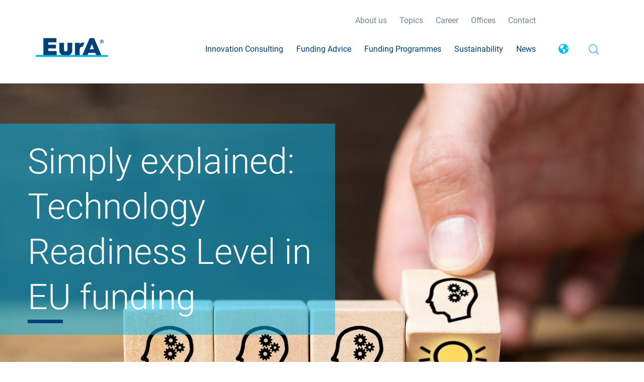

--- FILE ---
content_type: text/html; charset=UTF-8
request_url: https://www.eura-ag.com/en/blog/simply-explained-technology-readiness-level-in-eu-funding
body_size: 14965
content:
<!doctype html><html lang="en"><head>
        <meta charset="utf-8">
        <title>Simply explained: Technology Readiness Level in EU funding</title>
        <link rel="shortcut icon" href="https://www.eura-ag.com/hubfs/EurA%20-%202021/Images/Favicon-01.png">
        <meta name="description" content="Find out now how to assess your project correctly on the TR scale and how to apply for funding successfully!">
        
        
        
        
        <link rel="stylesheet" href="https://cdnjs.cloudflare.com/ajax/libs/slick-carousel/1.8.1/slick.min.css">
        <link rel="stylesheet" href="https://cdnjs.cloudflare.com/ajax/libs/malihu-custom-scrollbar-plugin/3.1.5/jquery.mCustomScrollbar.min.css">

        <link rel="stylesheet" href="https://cdnjs.cloudflare.com/ajax/libs/fancybox/3.3.5/jquery.fancybox.min.css">
        <link rel="stylesheet" href="https://cdnjs.cloudflare.com/ajax/libs/font-awesome/4.7.0/css/font-awesome.css">

        <meta name="viewport" content="width=device-width, initial-scale=1">

    
    <meta property="og:description" content="Find out now how to assess your project correctly on the TR scale and how to apply for funding successfully!">
    <meta property="og:title" content="Simply explained: Technology Readiness Level in EU funding">
    <meta name="twitter:description" content="Find out now how to assess your project correctly on the TR scale and how to apply for funding successfully!">
    <meta name="twitter:title" content="Simply explained: Technology Readiness Level in EU funding">

    

    
    <style>
a.cta_button{-moz-box-sizing:content-box !important;-webkit-box-sizing:content-box !important;box-sizing:content-box !important;vertical-align:middle}.hs-breadcrumb-menu{list-style-type:none;margin:0px 0px 0px 0px;padding:0px 0px 0px 0px}.hs-breadcrumb-menu-item{float:left;padding:10px 0px 10px 10px}.hs-breadcrumb-menu-divider:before{content:'›';padding-left:10px}.hs-featured-image-link{border:0}.hs-featured-image{float:right;margin:0 0 20px 20px;max-width:50%}@media (max-width: 568px){.hs-featured-image{float:none;margin:0;width:100%;max-width:100%}}.hs-screen-reader-text{clip:rect(1px, 1px, 1px, 1px);height:1px;overflow:hidden;position:absolute !important;width:1px}
</style>


<style>
  .comman-heading { position: relative; }
  .comman-heading h1:before { content: ''; position: absolute; bottom: -0.1em; left: 0; height: .1em; width: 1em; background: #004077; }
  .inner-body h2 {
    font-size: 38px;
    color: #607B8C;
    line-height: 48px;
    font-weight: 400;
  }
  
  .inner-featured { position: relative; }
  .inner-featured .sub-hero-content { width: 52%; position: absolute; bottom: 300px; padding: 30px 0px; background-color: rgba(0,185,242,0.5); }
  .inner-featured .sub-hero-content h1 { margin-bottom: 0 ; color: #ffffff; font-weight: 300; }
  
  .blog-narration { max-width: 50%; }
  
  @media (max-width:1199px){
    .inner-featured .sub-hero-content h1 { margin-bottom: 0 ; color: #ffffff; font-weight: 300; font-size: 56px; line-height: 65px; }
}
  
  @media (max-width: 991px) {
    .inner-body h2 {
      font-size: 32px;
      line-height: 38px;
      margin-top: 36px;
      margin-bottom: 20px;
  }
    
    .inner-featured .sub-hero-content { bottom: 200px; }
    .inner-featured .sub-hero-content h1 { font-size: 34px; line-height: 40px; }
    .blog-narration { max-width: 100%; }
}
  
  @media (max-width: 767px) {
    .inner-body h2 {
      font-size: 29px;
      line-height: 31px;
  }
    .inner-featured .sub-hero-content { padding-left: 15px!important; width: 70%; bottom: 100px; }
    .inner-featured .sub-hero-content h1 { font-size: 24px; line-height: 35px; }
} 
  @media (max-width:575px){
    .inner-featured .sub-hero-content { width: 90%; }
}
</style>

<link rel="stylesheet" href="https://www.eura-ag.com/hubfs/hub_generated/template_assets/1/38653143579/1767966924374/template_main.css">
<link rel="stylesheet" href="/hs/hsstatic/cos-LanguageSwitcher/static-1.336/sass/LanguageSwitcher.css">
<link rel="stylesheet" href="https://www.eura-ag.com/hubfs/hub_generated/module_assets/1/38653143554/1741244203214/module_search_input.min.css">

<style>

#hs_cos_wrapper_widget_1681394414199 .anchor_ {
  height: 0;
  margin-top: -150px;
  padding-top: 150px;
  }

html { scroll-behavior: smooth; }
  

  #hs_cos_wrapper_widget_1681394414199 .main-eura-img-content { margin-bottom: 50px; }

#hs_cos_wrapper_widget_1681394414199 .main-eura-img-content .title-wrap { margin-bottom: 45px; }
#hs_cos_wrapper_widget_1681394414199 .main-eura-img-content .title-wrap h2:before { margin: initial; }
#hs_cos_wrapper_widget_1681394414199 .main-eura-img-content .bottom-img-content-sec .content { margin-bottom: 40px; }
#hs_cos_wrapper_widget_1681394414199 .main-eura-img-content .bottom-img-content-sec .content a { color: #00B9F2; text-decoration: none; }
#hs_cos_wrapper_widget_1681394414199 .main-eura-img-content .bottom-img-content-sec .content a:hover { color: #004077; text-decoration: none; }


@media (max-width:1440px){}

@media (max-width:1240px){}

@media (max-width:1199px){}

@media (max-width:991px){}

@media (max-width:767px){
  #hs_cos_wrapper_widget_1681394414199 .main-eura-img-content .comman-heading h2:before{margin:auto;}
}

</style>


<style>

#hs_cos_wrapper_widget_1681389871123 .anchor_ {
  height: 0;
  margin-top: -150px;
  padding-top: 150px;
  }

html { scroll-behavior: smooth; }
  

  #hs_cos_wrapper_widget_1681389871123 .main-eura-img-content { margin-bottom: 50px; }

#hs_cos_wrapper_widget_1681389871123 .main-eura-img-content .title-wrap { margin-bottom: 45px; }
#hs_cos_wrapper_widget_1681389871123 .main-eura-img-content .title-wrap h2:before { margin: initial; }
#hs_cos_wrapper_widget_1681389871123 .main-eura-img-content .bottom-img-content-sec .content { margin-bottom: 40px; }
#hs_cos_wrapper_widget_1681389871123 .main-eura-img-content .bottom-img-content-sec .content a { color: #00B9F2; text-decoration: none; }
#hs_cos_wrapper_widget_1681389871123 .main-eura-img-content .bottom-img-content-sec .content a:hover { color: #004077; text-decoration: none; }


@media (max-width:1440px){}

@media (max-width:1240px){}

@media (max-width:1199px){}

@media (max-width:991px){}

@media (max-width:767px){
  #hs_cos_wrapper_widget_1681389871123 .main-eura-img-content .comman-heading h2:before{margin:auto;}
}

</style>

<link rel="stylesheet" href="https://www.eura-ag.com/hubfs/hub_generated/module_assets/1/48856098380/1741244255129/module_EN_Share_Article_Module.min.css">
<link rel="stylesheet" href="https://www.eura-ag.com/hubfs/hub_generated/module_assets/1/48857524367/1741244256010/module_EN_Lets_talk_Module.min.css">
<link rel="stylesheet" href="https://www.eura-ag.com/hubfs/hub_generated/module_assets/1/49870478182/1741244273544/module_EN_Related_Articles.min.css">
<link rel="stylesheet" href="https://www.eura-ag.com/hubfs/hub_generated/module_assets/1/49472570480/1740829550610/module_EurA_-_Blog_Subscribe_EN.min.css">

<style>
  
#hs_cos_wrapper_Blog_Subscribe .comman-heading h2 span:after {content: '';position: absolute;bottom: -0.1em;left: 0;height: 0.1em;width: 1em;background: #00b9f2}

</style>

<link rel="stylesheet" href="https://www.eura-ag.com/hubfs/hub_generated/module_assets/1/47865653573/1741244242377/module_Footer_New_2.min.css">
<link rel="preload" as="style" href="https://48752163.fs1.hubspotusercontent-na1.net/hubfs/48752163/raw_assets/media-default-modules/master/650/js_client_assets/assets/TrackPlayAnalytics-Cm48oVxd.css">

<link rel="preload" as="style" href="https://48752163.fs1.hubspotusercontent-na1.net/hubfs/48752163/raw_assets/media-default-modules/master/650/js_client_assets/assets/Tooltip-DkS5dgLo.css">

    <script type="application/ld+json">
{
  "mainEntityOfPage" : {
    "@type" : "WebPage",
    "@id" : "https://www.eura-ag.com/en/blog/simply-explained-technology-readiness-level-in-eu-funding"
  },
  "author" : {
    "name" : "Stefan Durm",
    "url" : "https://www.eura-ag.com/en/blog/author/stefan-durm",
    "@type" : "Person"
  },
  "headline" : "Simply explained: Technology Readiness Level in EU funding",
  "datePublished" : "2023-04-28T13:01:27.000Z",
  "dateModified" : "2023-10-27T07:59:36.093Z",
  "publisher" : {
    "name" : "EurA AG",
    "logo" : {
      "url" : "https://www.eura-ag.com/hubfs/Identity/eura-logo.png",
      "@type" : "ImageObject"
    },
    "@type" : "Organization"
  },
  "@context" : "https://schema.org",
  "@type" : "BlogPosting",
  "image" : [ "https://www.eura-ag.com/hubfs/W%C3%BCrfel%20mit%20Kopfsymbolen.jpg" ]
}
</script>


    
<!--  Added by GoogleAnalytics4 integration -->
<script>
var _hsp = window._hsp = window._hsp || [];
window.dataLayer = window.dataLayer || [];
function gtag(){dataLayer.push(arguments);}

var useGoogleConsentModeV2 = true;
var waitForUpdateMillis = 1000;


if (!window._hsGoogleConsentRunOnce) {
  window._hsGoogleConsentRunOnce = true;

  gtag('consent', 'default', {
    'ad_storage': 'denied',
    'analytics_storage': 'denied',
    'ad_user_data': 'denied',
    'ad_personalization': 'denied',
    'wait_for_update': waitForUpdateMillis
  });

  if (useGoogleConsentModeV2) {
    _hsp.push(['useGoogleConsentModeV2'])
  } else {
    _hsp.push(['addPrivacyConsentListener', function(consent){
      var hasAnalyticsConsent = consent && (consent.allowed || (consent.categories && consent.categories.analytics));
      var hasAdsConsent = consent && (consent.allowed || (consent.categories && consent.categories.advertisement));

      gtag('consent', 'update', {
        'ad_storage': hasAdsConsent ? 'granted' : 'denied',
        'analytics_storage': hasAnalyticsConsent ? 'granted' : 'denied',
        'ad_user_data': hasAdsConsent ? 'granted' : 'denied',
        'ad_personalization': hasAdsConsent ? 'granted' : 'denied'
      });
    }]);
  }
}

gtag('js', new Date());
gtag('set', 'developer_id.dZTQ1Zm', true);
gtag('config', 'G-WYV6HLGN29');
</script>
<script async src="https://www.googletagmanager.com/gtag/js?id=G-WYV6HLGN29"></script>

<!-- /Added by GoogleAnalytics4 integration -->

<!--  Added by GoogleTagManager integration -->
<script>
var _hsp = window._hsp = window._hsp || [];
window.dataLayer = window.dataLayer || [];
function gtag(){dataLayer.push(arguments);}

var useGoogleConsentModeV2 = true;
var waitForUpdateMillis = 1000;



var hsLoadGtm = function loadGtm() {
    if(window._hsGtmLoadOnce) {
      return;
    }

    if (useGoogleConsentModeV2) {

      gtag('set','developer_id.dZTQ1Zm',true);

      gtag('consent', 'default', {
      'ad_storage': 'denied',
      'analytics_storage': 'denied',
      'ad_user_data': 'denied',
      'ad_personalization': 'denied',
      'wait_for_update': waitForUpdateMillis
      });

      _hsp.push(['useGoogleConsentModeV2'])
    }

    (function(w,d,s,l,i){w[l]=w[l]||[];w[l].push({'gtm.start':
    new Date().getTime(),event:'gtm.js'});var f=d.getElementsByTagName(s)[0],
    j=d.createElement(s),dl=l!='dataLayer'?'&l='+l:'';j.async=true;j.src=
    'https://www.googletagmanager.com/gtm.js?id='+i+dl;f.parentNode.insertBefore(j,f);
    })(window,document,'script','dataLayer','GTM-T8DR7LW');

    window._hsGtmLoadOnce = true;
};

_hsp.push(['addPrivacyConsentListener', function(consent){
  if(consent.allowed || (consent.categories && consent.categories.analytics)){
    hsLoadGtm();
  }
}]);

</script>

<!-- /Added by GoogleTagManager integration -->


<!-- Global site tag (gtag.js) - Google Ads: 1055215832 -->
<script async src="https://www.googletagmanager.com/gtag/js?id=AW-1055215832"></script>
<script>
  window.dataLayer = window.dataLayer || [];
  function gtag(){dataLayer.push(arguments);}
  gtag('js', new Date());

  gtag('config', 'AW-1055215832');
</script>

<!-- Hotjar Tracking Code for https://www.eura-ag.com/ -->
<script>
    (function(h,o,t,j,a,r){
        h.hj=h.hj||function(){(h.hj.q=h.hj.q||[]).push(arguments)};
        h._hjSettings={hjid:2804435,hjsv:6};
        a=o.getElementsByTagName('head')[0];
        r=o.createElement('script');r.async=1;
        r.src=t+h._hjSettings.hjid+j+h._hjSettings.hjsv;
        a.appendChild(r);
    })(window,document,'https://static.hotjar.com/c/hotjar-','.js?sv=');
</script>
<!-- Install this snippet AFTER the Hotjar tracking code. -->


<meta property="og:image" content="https://www.eura-ag.com/hubfs/W%C3%BCrfel%20mit%20Kopfsymbolen.jpg">
<meta property="og:image:width" content="7721">
<meta property="og:image:height" content="5150">

<meta name="twitter:image" content="https://www.eura-ag.com/hubfs/W%C3%BCrfel%20mit%20Kopfsymbolen.jpg">


<meta property="og:url" content="https://www.eura-ag.com/en/blog/simply-explained-technology-readiness-level-in-eu-funding">
<meta name="twitter:card" content="summary_large_image">

<link rel="canonical" href="https://www.eura-ag.com/en/blog/simply-explained-technology-readiness-level-in-eu-funding">

<meta property="og:type" content="article">
<link rel="alternate" type="application/rss+xml" href="https://www.eura-ag.com/en/blog/rss.xml">
<meta name="twitter:domain" content="www.eura-ag.com">

<meta http-equiv="content-language" content="en">
<link rel="alternate" hreflang="de" href="https://www.eura-ag.com/blog/einfach-erklaert-technology-readiness-level-in-den-eu-foerderprogrammen">
<link rel="alternate" hreflang="en" href="https://www.eura-ag.com/en/blog/simply-explained-technology-readiness-level-in-eu-funding">






    <meta name="generator" content="HubSpot"></head>
    <body>
<!--  Added by GoogleTagManager integration -->
<noscript><iframe src="https://www.googletagmanager.com/ns.html?id=GTM-T8DR7LW" height="0" width="0" style="display:none;visibility:hidden"></iframe></noscript>

<!-- /Added by GoogleTagManager integration -->

        <div class="body-wrapper   hs-content-id-112174913973 hs-blog-post hs-blog-id-45076876128">
            
        <div data-global-resource-path="eura-theme/templates/partials/header-new.html"><div id="hs_cos_wrapper_module_16219259061456" class="hs_cos_wrapper hs_cos_wrapper_widget hs_cos_wrapper_type_module" style="" data-hs-cos-general-type="widget" data-hs-cos-type="module"><header>
    <div class="main-header header-new">
        <div class="container">
            <div class="top-menu"><span id="hs_cos_wrapper_module_16219259061456_" class="hs_cos_wrapper hs_cos_wrapper_widget hs_cos_wrapper_type_menu" style="" data-hs-cos-general-type="widget" data-hs-cos-type="menu"><div id="hs_menu_wrapper_module_16219259061456_" class="hs-menu-wrapper active-branch flyouts hs-menu-flow-horizontal" role="navigation" data-sitemap-name="default" data-menu-id="152448243508" aria-label="Navigation Menu">
 <ul role="menu">
  <li class="hs-menu-item hs-menu-depth-1" role="none"><a href="https://www.eura-ag.com/en/about-us" role="menuitem">About us</a></li>
  <li class="hs-menu-item hs-menu-depth-1 hs-item-has-children" role="none"><a href="https://www.eura-ag.com/en/#topics" aria-haspopup="true" aria-expanded="false" role="menuitem">Topics</a>
   <ul role="menu" class="hs-menu-children-wrapper">
    <li class="hs-menu-item hs-menu-depth-2" role="none"><a href="https://www.eura-ag.com/en/topics/aerospace" role="menuitem">Aerospace</a></li>
    <li class="hs-menu-item hs-menu-depth-2" role="none"><a href="https://www.eura-ag.com/en/topics/agrifood" role="menuitem">Agrifood</a></li>
    <li class="hs-menu-item hs-menu-depth-2" role="none"><a href="https://www.eura-ag.com/en/topics/bioeconomy" role="menuitem">Bioeconomy</a></li>
    <li class="hs-menu-item hs-menu-depth-2" role="none"><a href="https://www.eura-ag.com/en/topics/hydrogen" role="menuitem">Hydrogen</a></li>
    <li class="hs-menu-item hs-menu-depth-2" role="none"><a href="https://www.eura-ag.com/en/topics/ict-information-and-communication-technologies" role="menuitem">ICT</a></li>
    <li class="hs-menu-item hs-menu-depth-2" role="none"><a href="https://www.eura-ag.com/en/topics/life-science" role="menuitem">Life Science</a></li>
    <li class="hs-menu-item hs-menu-depth-2" role="none"><a href="https://www.eura-ag.com/en/topics/maritime-technologies" role="menuitem">Maritime Technologies</a></li>
    <li class="hs-menu-item hs-menu-depth-2" role="none"><a href="https://www.eura-ag.com/en/topics/mobility" role="menuitem">Mobility</a></li>
    <li class="hs-menu-item hs-menu-depth-2" role="none"><a href="https://www.eura-ag.com/en/topics/quantum-technologies" role="menuitem">Quantum Technologies</a></li>
    <li class="hs-menu-item hs-menu-depth-2" role="none"><a href="https://www.eura-ag.com/en/topics/surface-technology" role="menuitem">Surface Technology</a></li>
   </ul></li>
  <li class="hs-menu-item hs-menu-depth-1" role="none"><a href="https://www.eura-ag.com/en/career" role="menuitem">Career</a></li>
  <li class="hs-menu-item hs-menu-depth-1 hs-item-has-children" role="none"><a href="https://www.eura-ag.com/en/about-us#offices" aria-haspopup="true" aria-expanded="false" role="menuitem">Offices</a>
   <ul role="menu" class="hs-menu-children-wrapper">
    <li class="hs-menu-item hs-menu-depth-2" role="none"><a href="https://www.eura-ag.com/en/offices/aachen" role="menuitem">Aachen</a></li>
    <li class="hs-menu-item hs-menu-depth-2" role="none"><a href="https://www.eura-ag.com/en/offices/augsburg" role="menuitem">Augsburg</a></li>
    <li class="hs-menu-item hs-menu-depth-2" role="none"><a href="https://www.eura-ag.com/en/offices/berlin" role="menuitem">Berlin</a></li>
    <li class="hs-menu-item hs-menu-depth-2" role="none"><a href="https://www.eura-ag.com/en/offices/brussels" role="menuitem">Brussels</a></li>
    <li class="hs-menu-item hs-menu-depth-2" role="none"><a href="https://www.eura-ag.com/en/offices/ellwangen" role="menuitem">Ellwangen</a></li>
    <li class="hs-menu-item hs-menu-depth-2" role="none"><a href="https://www.eura-ag.com/en/offices/erfurt" role="menuitem">Erfurt</a></li>
    <li class="hs-menu-item hs-menu-depth-2" role="none"><a href="https://www.eura-ag.com/en/offices/hamburg" role="menuitem">Hamburg</a></li>
    <li class="hs-menu-item hs-menu-depth-2" role="none"><a href="https://www.eura-ag.com/en/offices/herten" role="menuitem">Herten</a></li>
    <li class="hs-menu-item hs-menu-depth-2" role="none"><a href="https://www.eura-ag.com/en/eura-in-italy-innovation-that-transcends-borders" role="menuitem">Italy</a></li>
    <li class="hs-menu-item hs-menu-depth-2" role="none"><a href="https://www.eura-ag.com/en/offices/kiel" role="menuitem">Kiel</a></li>
    <li class="hs-menu-item hs-menu-depth-2" role="none"><a href="https://www.eura-ag.com/en/offices/muenster" role="menuitem">Muenster</a></li>
    <li class="hs-menu-item hs-menu-depth-2" role="none"><a href="https://www.eura-ag.com/en/eura-in-munich-subsidy-advice-for-businesses" role="menuitem">Munich</a></li>
    <li class="hs-menu-item hs-menu-depth-2" role="none"><a href="https://www.eura-ag.com/en/standorte/oldenburg" role="menuitem">Oldenburg</a></li>
    <li class="hs-menu-item hs-menu-depth-2" role="none"><a href="https://www.eura-ag.com/en/offices/pfarrkirchen" role="menuitem">Pfarrkirchen</a></li>
    <li class="hs-menu-item hs-menu-depth-2" role="none"><a href="https://www.eura-ag.com/en/offices/porto" role="menuitem">Porto</a></li>
    <li class="hs-menu-item hs-menu-depth-2" role="none"><a href="https://www.eura-ag.com/en/offices/sofia" role="menuitem">Sofia</a></li>
    <li class="hs-menu-item hs-menu-depth-2" role="none"><a href="https://www.eura-ag.com/en/offices/stuttgart" role="menuitem">Stuttgart</a></li>
    <li class="hs-menu-item hs-menu-depth-2" role="none"><a href="https://www.eura-ag.com/en/offices/suhl" role="menuitem">Suhl</a></li>
   </ul></li>
  <li class="hs-menu-item hs-menu-depth-1" role="none"><a href="https://www.eura-ag.com/en/contact" role="menuitem">Contact</a></li>
 </ul>
</div></span></div>
            <div class="inner flex align-center">
                <div class="logo">
                    
                    
                    
                    
                    
                    <a href="https://www.eura-ag.com/en/?hsLang=en">
                        
                        <img src="https://www.eura-ag.com/hubfs/Identity/eura-logo.png" alt="eura-logo">
                        
                    </a>
                </div>
                <div class="mainmenu">
                    <span id="hs_cos_wrapper_module_16219259061456_" class="hs_cos_wrapper hs_cos_wrapper_widget hs_cos_wrapper_type_menu" style="" data-hs-cos-general-type="widget" data-hs-cos-type="menu"><div id="hs_menu_wrapper_module_16219259061456_" class="hs-menu-wrapper active-branch flyouts hs-menu-flow-horizontal" role="navigation" data-sitemap-name="default" data-menu-id="140550248120" aria-label="Navigation Menu">
 <ul role="menu">
  <li class="hs-menu-item hs-menu-depth-1 hs-item-has-children" role="none"><a href="https://www.eura-ag.com/en/innovation-consulting" aria-haspopup="true" aria-expanded="false" role="menuitem">Innovation Consulting</a>
   <ul role="menu" class="hs-menu-children-wrapper">
    <li class="hs-menu-item hs-menu-depth-2" role="none"><a href="https://www.eura-ag.com/en/innovation-consulting/strategic-innovation-management" role="menuitem">Strategic Innovation Management</a></li>
    <li class="hs-menu-item hs-menu-depth-2" role="none"><a href="https://www.eura-ag.com/en/innovation-consulting/innovation-networks" role="menuitem">Innovation Networks</a></li>
    <li class="hs-menu-item hs-menu-depth-2" role="none"><a href="https://www.eura-ag.com/en/innovation-consulting/energy-consulting" role="menuitem"> Energy Consulting</a></li>
    <li class="hs-menu-item hs-menu-depth-2" role="none"><a href="https://www.eura-ag.com/en/innovation-consulting/go-to-market-service" role="menuitem">Go-to-Market Service</a></li>
    <li class="hs-menu-item hs-menu-depth-2" role="none"><a href="https://www.eura-ag.com/en/innovation-consulting/project-management" role="menuitem">Project Management</a></li>
    <li class="hs-menu-item hs-menu-depth-2" role="none"><a href="https://www.eura-ag.com/en/innovation-consulting/corporate-innovation-services" role="menuitem">Corporate Innovation Service</a></li>
    <li class="hs-menu-item hs-menu-depth-2" role="none"><a href="https://www.eura-venture.de/" role="menuitem" target="_blank" rel="noopener">Venture Capital Consulting</a></li>
    <li class="hs-menu-item hs-menu-depth-2" role="none"><a href="https://www.eura-ag.com/en/innovation-consulting/commercial-consulting" role="menuitem">Commercial Consulting</a></li>
    <li class="hs-menu-item hs-menu-depth-2" role="none"><a href="https://www.eura-ag.com/en/innovation-consulting/business-development-africa" role="menuitem">Business Development Africa</a></li>
   </ul></li>
  <li class="hs-menu-item hs-menu-depth-1 hs-item-has-children" role="none"><a href="https://www.eura-ag.com/en/funding-advice" aria-haspopup="true" aria-expanded="false" role="menuitem">Funding Advice</a>
   <ul role="menu" class="hs-menu-children-wrapper">
    <li class="hs-menu-item hs-menu-depth-2" role="none"><a href="https://www.eura-ag.com/en/funding-eligibility-check" role="menuitem">Free Funding Check </a></li>
    <li class="hs-menu-item hs-menu-depth-2" role="none"><a href="https://www.eura-ag.com/en/funding-advice/funding-in-germany" role="menuitem">Funding Germany</a></li>
    <li class="hs-menu-item hs-menu-depth-2" role="none"><a href="https://www.eura-ag.com/en/funding-advice/eu-funding" role="menuitem">EU Funding </a></li>
    <li class="hs-menu-item hs-menu-depth-2" role="none"><a href="https://www.eura-ag.com/en/funding-advice/grant-management" role="menuitem">Grant Management</a></li>
    <li class="hs-menu-item hs-menu-depth-2" role="none"><a href="https://www.eura-ag.com/en/funding-advice/investment-funding" role="menuitem">Investment Funding</a></li>
   </ul></li>
  <li class="hs-menu-item hs-menu-depth-1 hs-item-has-children" role="none"><a href="javascript:;" aria-haspopup="true" aria-expanded="false" role="menuitem">Funding Programmes</a>
   <ul role="menu" class="hs-menu-children-wrapper">
    <li class="hs-menu-item hs-menu-depth-2" role="none"><a href="https://www.eura-ag.com/en/funding-programmes/eic-accelerator" role="menuitem">EIC Accelerator</a></li>
    <li class="hs-menu-item hs-menu-depth-2" role="none"><a href="https://www.eura-ag.com/en/funding-programmes/research-allowance" role="menuitem">Research Allowance (Forschungszulage)</a></li>
    <li class="hs-menu-item hs-menu-depth-2" role="none"><a href="https://www.eura-ag.com/en/funding-programmes/innovation-fund" role="menuitem">Innovation Fund</a></li>
    <li class="hs-menu-item hs-menu-depth-2" role="none"><a href="https://www.eura-ag.com/en/funding-programmes/zentrales-innovationsprogramm-mittelstand-zim" role="menuitem">Central Innovation Programme for SMEs (ZIM)</a></li>
    <li class="hs-menu-item hs-menu-depth-2" role="none"><a href="https://www.eura-ag.com/en/funding-programmes/kmu-innovativ" role="menuitem">KMU-innovativ</a></li>
    <li class="hs-menu-item hs-menu-depth-2" role="none"><a href="https://www.eura-ag.com/en/funding-programmes/8th-energy-research-programme" role="menuitem">8th Energy Research Programme</a></li>
   </ul></li>
  <li class="hs-menu-item hs-menu-depth-1 hs-item-has-children" role="none"><a href="javascript:;" aria-haspopup="true" aria-expanded="false" role="menuitem">Sustainability</a>
   <ul role="menu" class="hs-menu-children-wrapper">
    <li class="hs-menu-item hs-menu-depth-2" role="none"><a href="https://www.eura-ag.com/en/sustainability/sustainability-consulting" role="menuitem">Sustainability Consulting</a></li>
    <li class="hs-menu-item hs-menu-depth-2" role="none"><a href="https://www.eura-ag.com/en/sustainability-check" role="menuitem">Sustainability Check</a></li>
    <li class="hs-menu-item hs-menu-depth-2" role="none"><a href="https://www.eura-ag.com/en/sustainability/verification-of-carbon-footprints" role="menuitem">Verification of carbon footprints</a></li>
   </ul></li>
  <li class="hs-menu-item hs-menu-depth-1 hs-item-has-children" role="none"><a href="javascript:;" aria-haspopup="true" aria-expanded="false" role="menuitem">News</a>
   <ul role="menu" class="hs-menu-children-wrapper">
    <li class="hs-menu-item hs-menu-depth-2" role="none"><a href="https://www.eura-ag.com/en/blog" role="menuitem">Blog</a></li>
    <li class="hs-menu-item hs-menu-depth-2" role="none"><a href="https://www.eura-ag.com/en/downloads" role="menuitem">Downloads</a></li>
   </ul></li>
 </ul>
</div></span>
                </div>
                
                <div class="language-drop-down flex" id="language1">
                    <div class="language_switcher">
                        <span id="hs_cos_wrapper_module_16219259061456_" class="hs_cos_wrapper hs_cos_wrapper_widget hs_cos_wrapper_type_language_switcher" style="" data-hs-cos-general-type="widget" data-hs-cos-type="language_switcher"><div class="lang_switcher_class">
   <div class="globe_class" onclick="">
       <ul class="lang_list_class">
           <li>
               <a class="lang_switcher_link" data-language="en" lang="en" href="https://www.eura-ag.com/en/blog/simply-explained-technology-readiness-level-in-eu-funding">English</a>
           </li>
           <li>
               <a class="lang_switcher_link" data-language="de" lang="de" href="https://www.eura-ag.com/blog/einfach-erklaert-technology-readiness-level-in-den-eu-foerderprogrammen">Deutsch</a>
           </li>
       </ul>
   </div>
</div></span>
                    </div>
                    <div class="search"></div>
                    
                </div>
            </div>
        </div>
    </div>
</header></div>
<div id="hs_cos_wrapper_module_16034300811756" class="hs_cos_wrapper hs_cos_wrapper_widget hs_cos_wrapper_type_module" style="" data-hs-cos-general-type="widget" data-hs-cos-type="module">

<div class="hs-search-field search-header">
    <div class="search-btn">
        <img width="20" src="https://www.eura-ag.com/hubfs/Website/eura-theme/images/search-new.svg" alt="">
<!--         <i class="fa fa-search" aria-hidden="true"></i> -->
    </div>
    <div class="hs-search-field__bar" style="display:none;">  
      <form action="/hs-search-results">
        
        
        
        <input type="text" class="hs-search-field__input" name="term" autocomplete="off" aria-label="Search" placeholder="Search">
        
        
        
          <input type="hidden" name="type" value="SITE_PAGE">
        
        
        
          <input type="hidden" name="type" value="BLOG_POST">
          <input type="hidden" name="type" value="LISTING_PAGE">
        
        

        
          <button aria-label="Search"><img width="20" src="https://www.eura-ag.com/hubfs/Website/eura-theme/images/search-new.svg" alt=""></button>
          <div class="search_close">
              <svg xmlns="http://www.w3.org/2000/svg" viewbox="0 0 352 512"><path d="M242.72 256l100.07-100.07c12.28-12.28 12.28-32.19 0-44.48l-22.24-22.24c-12.28-12.28-32.19-12.28-44.48 0L176 189.28 75.93 89.21c-12.28-12.28-32.19-12.28-44.48 0L9.21 111.45c-12.28 12.28-12.28 32.19 0 44.48L109.28 256 9.21 356.07c-12.28 12.28-12.28 32.19 0 44.48l22.24 22.24c12.28 12.28 32.2 12.28 44.48 0L176 322.72l100.07 100.07c12.28 12.28 32.2 12.28 44.48 0l22.24-22.24c12.28-12.28 12.28-32.19 0-44.48L242.72 256z" /></svg>
          </div>
      </form>
    </div>
    
</div></div>

 </div>


            
<main class="body-container-wrapper">
    <div class="body-container body-container--blog-post">
        <div class="feat-img">
          
                       
                        <div class="inner-featured" style="background: url('https://www.eura-ag.com/hubfs/W%C3%BCrfel%20mit%20Kopfsymbolen.jpg') no-repeat center / cover;"> 
                         
          
       
            
          <div class="sub-hero-content comman-heading">
            <h1 class="white-text"><span id="hs_cos_wrapper_name" class="hs_cos_wrapper hs_cos_wrapper_meta_field hs_cos_wrapper_type_text" style="" data-hs-cos-general-type="meta_field" data-hs-cos-type="text">Simply explained: Technology Readiness Level in EU funding</span></h1>
          </div>
         </div>
        </div>
        <div class="breadcrumb-wrapper">
            <div class="container">
                <ul class="breadcrumb-menu">
                    <li><a href="/en/blog?hsLang=en">Blog</a></li>
                    
                    <li><a href="https://www.eura-ag.com/en/blog/tag/funding-advice">Funding advice</a></li>
                    
                    <li><span id="hs_cos_wrapper_name" class="hs_cos_wrapper hs_cos_wrapper_meta_field hs_cos_wrapper_type_text" style="" data-hs-cos-general-type="meta_field" data-hs-cos-type="text">Simply explained: Technology Readiness Level in EU funding</span></li>
                </ul>
            </div>
        </div>
        
        <div class="inner-wrapper">
            <div class="container"> 
                <div class="inner-outer">
                    <div class="inner-top">
                        <ul>
                            <li><a href="https://www.eura-ag.com/en/blog/author/stefan-durm">Stefan Durm</a></li>
                            <li>04-28-2023</li>
                            <li>
                                
                                
                                
                                
                                3 min
                                
                            </li>
                       </ul>
                       <ul>
                            <li>
                                
                                <a class="topic-link" href="https://www.eura-ag.com/en/blog/tag/funding-advice">#Funding advice&nbsp; </a>
                                
                                <a class="topic-link" href="https://www.eura-ag.com/en/blog/tag/eu-funding-programmes">#EU funding programmes&nbsp; </a>
                                
                                <a class="topic-link" href="https://www.eura-ag.com/en/blog/tag/for-research">#For research&nbsp; </a>
                                
                            </li>
                        </ul>    
                    </div>
        
      <div class="blog-narration" style="margin: 30px 0;">
        

        <div class="post-narration-con">
          <div id="hs_cos_wrapper_blog_post_audio" class="hs_cos_wrapper hs_cos_wrapper_widget hs_cos_wrapper_type_module" style="" data-hs-cos-general-type="widget" data-hs-cos-type="module"><link rel="stylesheet" href="https://48752163.fs1.hubspotusercontent-na1.net/hubfs/48752163/raw_assets/media-default-modules/master/650/js_client_assets/assets/TrackPlayAnalytics-Cm48oVxd.css">
<link rel="stylesheet" href="https://48752163.fs1.hubspotusercontent-na1.net/hubfs/48752163/raw_assets/media-default-modules/master/650/js_client_assets/assets/Tooltip-DkS5dgLo.css">

    <script type="text/javascript">
      window.__hsEnvConfig = {"hsDeployed":true,"hsEnv":"prod","hsJSRGates":["CMS:JSRenderer:SeparateIslandRenderOption","CMS:JSRenderer:CompressResponse","CMS:JSRenderer:MinifyCSS","CMS:JSRenderer:GetServerSideProps","CMS:JSRenderer:LocalProxySchemaVersion1","CMS:JSRenderer:SharedDeps"],"hublet":"na1","portalID":8330902};
      window.__hsServerPageUrl = "https:\u002F\u002Fwww.eura-ag.com\u002Fen\u002Fblog\u002Fsimply-explained-technology-readiness-level-in-eu-funding";
      window.__hsBasePath = "\u002Fen\u002Fblog\u002Fsimply-explained-technology-readiness-level-in-eu-funding";
    </script>
      </div>
        </div>
      </div>                 
 
                    <div class="inner-body"> 
                        <span id="hs_cos_wrapper_post_body" class="hs_cos_wrapper hs_cos_wrapper_meta_field hs_cos_wrapper_type_rich_text" style="" data-hs-cos-general-type="meta_field" data-hs-cos-type="rich_text"><p>If you browse through the EU's funding instruments, such as the Horizon Europe Framework Programme or the <span style="font-weight: bold;">European Research Council (ERC)</span>, you'll see the term Technology Readiness Level (TRL) mentioned repeatedly.</p>
<!--more-->
<p>The term Technology Readiness Level was originally coined by NASA in the aerospace industry to describe and assess the development and maturity of a technical product. The first use of the TRL term in EU funding programmes was in 2014, when it was introduced in the European Framework Programme Horizon 2020. For applicants, this means - especially for technology-oriented project applications - it is important to understand <span style="font-weight: bold;">what impact</span> the TRL scale has on your <span style="font-weight: bold;">project</span> and how it contributes to the<span style="font-weight: bold;"> assessment and measurement</span> of <span style="font-weight: bold;">project progress</span>.</p>
<p>For its funding instruments, the EU Commission has adapted the definition of TRLs. <span style="font-weight: bold;">TRLs describe the different stages of development of a technology, product or service on a scale from 1 to 9</span>. The TRLs have the following structure:</p>
<div id="hs_cos_wrapper_widget_1681394414199" class="hs_cos_wrapper hs_cos_wrapper_widget hs_cos_wrapper_type_module" style="" data-hs-cos-general-type="widget" data-hs-cos-type="module">



<div style="margin-top: 0px; margin-bottom: 0px;">
<div class="main-eura-img-content widget_1681394414199">
    <div class="container" style="position: relative;">
        <div class="title-wrap comman-heading">
            <h2></h2>  
        </div> 
        <div class="bottom-img-content-sec">
            <h3></h3>
            <div class="content">
                 
            </div>
            
            <div class="image-sec">
              <img src="https://www.eura-ag.com/hubfs/Blog/Graphics/TRL-%C3%9Cbersicht%20EN.png" alt="TRL-Übersicht EN">
            </div>
            
        </div>
    </div>
</div>
</div>
 
<style>  
    .widget_1681394414199 .comman-heading h2 span:after,.widget_1681394414199 .comman-heading h1 span:after {content: '';position: absolute;bottom: -0.1em;left: 0;height: 0.1em;width: 1em;background: #00b9f2; }
</style></div>
<p><strong>How exactly is the TRL scale used in EU funded projects and what does it mean for me to apply?</strong></p>
<p style="font-weight: normal;">In Horizon Europe, <span style="font-weight: bold;">TRLs </span>serve as an <span style="font-weight: bold;">indicator</span> to better classify the submitted projects. TRLs enable applicants and evaluators to align project proposals with the expectations of the European Commission by providing a common unit of measurement. For example, in the guidelines of the various funding programmes, a <span style="font-weight: bold;">higher TRL</span> means that projects are being sought in the area of <span style="font-weight: bold;">application</span>. On the other hand, a <span style="font-weight: bold;">low TRL</span> may be an indication that the focus of the call is on <span style="font-weight: bold;">research and development projects</span>.</p>
<p style="font-weight: normal;">As an <span style="font-weight: bold;">indicator</span> of the <span style="font-weight: bold;">starting point</span> of a <span style="font-weight: bold;">funding instrument</span>, TRLs can also be used. In this case, the TRL refers to the <span style="font-weight: bold;">maturity of a technology, product</span> or <span style="font-weight: bold;">process</span> at the <span style="font-weight: bold;">start of the project</span>. In this case, a specific <span style="font-weight: bold;">TRL</span> serves as a lower limit, i.e., project proposals that are assigned to a low <span style="font-weight: bold;">TRL</span> will not be considered for funding. In the <span style="font-weight: bold;">EIC Accelerator</span>, the starting point is <span style="font-weight: bold;">TRL 5/6</span>, which means that at the time of application, the technology or process has been verified in a relevant environment and, for key technologies, tested in an industrial environment. In short, the <span style="font-weight: bold;">EIC Accelerator</span> does not address project proposals that focus exclusively on research and development. Rather, the<span style="font-weight: bold;"> EIC Accelerator</span> supports projects that are more advanced in their maturity and on their way to market entry. Other European funding instruments, such as the <span style="font-weight: bold;">EIC Pathfinder</span>, only support projects that focus on the <span style="font-weight: bold;">research and development</span> of a technology or process.</p>
<p style="font-weight: normal;">An estimate of the<span style="font-weight: bold;"> TRL</span> is necessary at the time of <span style="font-weight: bold;">proposal preparation</span>. If the guidelines of a funding programme require a specific TRL at the beginning of the project, this is binding. This also applies to a particular TRL to be reached within a funding agreement. It is advisable to refer to the <span style="font-weight: bold;">TRL</span> in the project description, even if it is not mentioned in the funding guidelines. Milestones and benchmarks for project evaluation can also be set using TRLs. It is advisable to refer to the TRLs as evaluators will usually have them in mind.</p>
<p style="font-weight: normal;">The term <span style="font-weight: bold;">TRL</span> is very general and technical, so it is not always easy to use. It is possible that the transition from one level to the next in the development process may not be able to be clearly allocated. In addition, it is almost impossible to compare the TRLs of different disciplines with each other. For example, in the field of Information and Communication Technology (ICT), TRL 6 means that the beta version should be within reach for programming. Services, on the other hand, should have passed initial deployment tests. The classification on the <span style="font-weight: bold;">TRL</span> scale has to be considered by both proposers and evaluators. It may therefore be <span style="font-weight: bold;">helpful for proposers to seek advice on assessing TRL</span>.</p>
<p style="font-weight: normal;">The <span style="font-weight: bold;">EIC Accelerator</span> bridges the gap between the <span style="font-weight: bold;">research</span> and <span style="font-weight: bold;">development</span> phase and the <span style="font-weight: bold;">market launch</span> phase. Normally, only up to <span style="font-weight: bold;">TRL 5 </span>is supported by <span style="font-weight: bold;">national programmes</span>. Fortunately, the EU can also support the subsequent TRLs up to and including 8 until shortly before market launch, thanks to a different state aid law.</p>
<div id="hs_cos_wrapper_widget_1681389871123" class="hs_cos_wrapper hs_cos_wrapper_widget hs_cos_wrapper_type_module" style="" data-hs-cos-general-type="widget" data-hs-cos-type="module">



<div style="margin-top: 0px; margin-bottom: 0px;">
<div class="main-eura-img-content widget_1681389871123">
    <div class="container" style="position: relative;">
        <div class="title-wrap comman-heading">
            <h2></h2>  
        </div> 
        <div class="bottom-img-content-sec">
            <h3></h3>
            <div class="content">
                <div data-hs-responsive-table="true" style="overflow-x: auto; max-width: 100%; width: 97%; margin-left: auto; margin-right: auto;">
<table style="width: 100%; border-collapse: collapse; table-layout: fixed; border: 1px none #e4e6e8;">
<tbody>
<tr style="height: 100px;">
<td style="width: 100%; padding: 4px; text-align: left; border-style: hidden; height: 100px; background-color: #e4e6e8; vertical-align: middle;">
<p style="font-size: 18px;"><strong>Summary:&nbsp;&nbsp;</strong></p>
<p style="font-size: 18px; text-align: left;">The <strong>Technology Readiness Level (TRL) </strong>are used in EU funding programmes as a <strong>benchmark</strong> for the <strong>development or maturity of a technical product</strong>. In addition, TRLs are an indicator for the<strong> classification of projects</strong> and the definition of the <strong>starting point</strong> of a funding programme. TRLs are also often a measure of <strong>project progress</strong>.&nbsp;</p>
</td>
</tr>
</tbody>
</table>
</div>
<p>&nbsp;</p> 
            </div>
            
        </div>
    </div>
</div>
</div>
 
<style>  
    .widget_1681389871123 .comman-heading h2 span:after,.widget_1681389871123 .comman-heading h1 span:after {content: '';position: absolute;bottom: -0.1em;left: 0;height: 0.1em;width: 1em;background: #00b9f2; }
</style></div>
<p style="font-weight: bold;">Here is a YouTube video about the Technology Readiness Level: <a href="https://www.youtube.com/watch?v=Lu-v5OvVj_k" rel="noreferrer noopener" title="https://www.youtube.com/watch?v=lu-v5ovvj_k" target="_blank">https://www.youtube.com/watch?v=Lu-v5OvVj_k</a></p>
<p style="font-weight: normal;">&nbsp;</p>
<p style="font-weight: normal;">Not sure what TRL level your project is at? We can help, just get in touch.</p>
<p style="font-weight: normal;">&nbsp;</p>
<p style="font-weight: normal;"><span data-hs-icon-hubl="true" style="display: inline-block; fill: #070504;"><span id="hs_cos_wrapper_" class="hs_cos_wrapper hs_cos_wrapper_widget hs_cos_wrapper_type_icon" style="" data-hs-cos-general-type="widget" data-hs-cos-type="icon"><svg version="1.0" xmlns="http://www.w3.org/2000/svg" viewbox="0 0 512 512" height="18" aria-hidden="true"><g id="Alternate Pencil1_layer"><path d="M497.9 142.1l-46.1 46.1c-4.7 4.7-12.3 4.7-17 0l-111-111c-4.7-4.7-4.7-12.3 0-17l46.1-46.1c18.7-18.7 49.1-18.7 67.9 0l60.1 60.1c18.8 18.7 18.8 49.1 0 67.9zM284.2 99.8L21.6 362.4.4 483.9c-2.9 16.4 11.4 30.6 27.8 27.8l121.5-21.3 262.6-262.6c4.7-4.7 4.7-12.3 0-17l-111-111c-4.8-4.7-12.4-4.7-17.1 0zM124.1 339.9c-5.5-5.5-5.5-14.3 0-19.8l154-154c5.5-5.5 14.3-5.5 19.8 0s5.5 14.3 0 19.8l-154 154c-5.5 5.5-14.3 5.5-19.8 0zM88 424h48v36.3l-64.5 11.3-31.1-31.1L51.7 376H88v48z" /></g></svg></span></span> author: Christina Tanosova</p></span>
                    </div> 
                </div> 
            </div>
        </div>
        <div class="share-article-wrapper">
            <div id="hs_cos_wrapper_Share_Article" class="hs_cos_wrapper hs_cos_wrapper_widget hs_cos_wrapper_type_module" style="" data-hs-cos-general-type="widget" data-hs-cos-type="module"><div class="like-main" style="background:rgba(255, 255, 255, 1.0)" ;>
    <div class="container">
        <div class="like-outer">
            <div class="title-wrap">
                <h3>Did you enjoy this article?</h3> 
            </div> 
            <div clsas="like-text">
                <p>If you liked the article, share it with your friends and colleagues on social media or by email.</p>
            </div>
            <div class="social-media">
                <ul>
                    <li><a href="http://www.linkedin.com/shareArticle?mini=true&amp;url=https://www.eura-ag.com/en/blog/simply-explained-technology-readiness-level-in-eu-funding&amp;title=Simply%20explained:%20Technology%20Readiness%20Level%20in%20EU%20funding&amp;summary=Find%20out%20now%20how%20to%20assess%20your%20project%20correctly%20on%20the%20TR%20scale%20and%20how%20to%20apply%20for%20funding%20successfully!" target="_blank" title="Share on LinkedIn" onclick="return !window.open(this.href, 'Facebook', 'width=600,height=500')"><i class="fab fa-linkedin"></i></a></li>
                    <li class="sm-x"><a href="https://twitter.com/intent/tweet?url=https://www.eura-ag.com/en/blog/simply-explained-technology-readiness-level-in-eu-funding&amp;title=Simply%20explained:%20Technology%20Readiness%20Level%20in%20EU%20funding" target="_blank"><i class="fab fa-x-twitter-square"></i></a></li>
                    <li><a href="https://www.facebook.com/sharer/sharer.php?u=https://www.eura-ag.com/en/blog/simply-explained-technology-readiness-level-in-eu-funding&amp;title=Simply%20explained:%20Technology%20Readiness%20Level%20in%20EU%20funding&amp;picture=https://www.eura-ag.com/hubfs/W%C3%BCrfel%20mit%20Kopfsymbolen.jpg&amp;description=Find%20out%20now%20how%20to%20assess%20your%20project%20correctly%20on%20the%20TR%20scale%20and%20how%20to%20apply%20for%20funding%20successfully!" title="Share on Facebook" target="_blank" onclick="return !window.open(this.href, 'Facebook', 'width=600,height=500')"><i class="fab fa-facebook-square"></i></a></li>
                    <li><a href="https://api.whatsapp.com/send?text=https://www.eura-ag.com/en/blog/simply-explained-technology-readiness-level-in-eu-funding" title="WhatsApp" target="_blank" rel="noopener"><i class="fab fa-whatsapp-square"></i></a></li>  
                    <li><a href="mailto:?subject=Simply%20explained:%20Technology%20Readiness%20Level%20in%20EU%20funding&amp;body=Simply%20explained:%20Technology%20Readiness%20Level%20in%20EU%20funding%20https://www.eura-ag.com/en/blog/simply-explained-technology-readiness-level-in-eu-funding" title="Email"><i class="fa fa-envelope" aria-hidden="true"></i></a></li>
                </ul>
            </div>
        </div>
    </div>
</div></div>
        </div>        
        <div class="letstalk-wrapper">
            <div id="hs_cos_wrapper_Lets_Talk" class="hs_cos_wrapper hs_cos_wrapper_widget hs_cos_wrapper_type_module" style="" data-hs-cos-general-type="widget" data-hs-cos-type="module"><div class="lets-talk-sec" style="background: rgba(228, 231, 233, 1.0);">
    <div class="container"> 
        <div class="sub-column-sec flex">
            <div class="right-column-content"> 
                <img src="https://www.eura-ag.com/hubfs/Staff/Stefan-Durm.jpg" alt="Stefan Durm"> 
                <div class="right-social-box">
                    <div class="content">
                        <p>
                            <span>Your contact person</span><br>
                            <a href="https://www.eura-ag.com/en/blog/author/stefan-durm">Stefan Durm</a><br><br>
                        </p>
                    </div>
                </div>
            </div>
            <div class="left-column-content">
                <h3>Do you want to learn more about this topic? Schedule a meeting with an expert.</h3>   
                <div class="content">
                    I have been successfully involved in international projects for about 10 years. I have designed and coordinated international research consortia as well as (co-)developed and successfully implemented more than 50 business plans for highly innovative deep-tech start-ups. To keep sharpening my knowledge, I am a founding member of the European Association of Innovation Consultants (EAIC) and represent EurA there.This makes me a very good first point of contact for questions about international funding projects.  
                    <div> 
                          
                          
                        
                        
                        <a class="button-1 meeting-btn" href="https://outlook.office365.com/owa/calendar/EurAAGKopie@eura-ag.de/bookings/s/5d3bX0KSXUCxqrCj6MfJeA2" target="_blank" rel="noopener">Schedule a meeting</a>  
                        
                        
                          
                        
                          
                        
                          
                        
                          
                        
                          
                        
                          
                        
                          
                        
                          
                        
                          
                        
                          
                        
                          
                        
                          
                        
                          
                        
                          
                        
                          
                        
                          
                        
                          
                        
                          
                        
                          
                        
                          
                        
                          
                        
                          
                        
                          
                        
                          
                        
                          
                        
                          
                        
                          
                        
                          
                        
                          
                        
                          
                        
                          
                        
                          
                        
                          
                        
                          
                        
                          
                        
                          
                        
                          
                        
                          
                        
                          
                        
                          
                        
                          
                        
                          
                        
                          
                        
                          
                        
                          
                        
                          
                        
                          
                        
                          
                        
                          
                        
                          
                        
                          
                        
                          
                        
                          
                        
                          
                        
                          
                        
                          
                        
                          
                        
                          
                        
                          
                        
                          
                        
                          
                        
                          
                        
                         
                    </div> 
                </div>
            </div> 
        </div>
    </div>
</div></div>     
        </div>
        <div class="related-wrapper">
            <div id="hs_cos_wrapper_Related_Articles" class="hs_cos_wrapper hs_cos_wrapper_widget hs_cos_wrapper_type_module" style="" data-hs-cos-general-type="widget" data-hs-cos-type="module"><div class="related-main" style="background:rgba(255, 255, 255, 1.0)" ;>
    <div class="container">     
        
        
        <div class="title-wrap">
            <h3>Related articles</h3> 
        </div>
        <div class="recent-blog-slider">
            <div class="sub-slider-box">
                <div class="blog-slider"> 
                    
                    
                    
                    <div class="b-slider-box">
                        <div class="f-image">
                            <a href="https://www.eura-ag.com/en/blog/csrd-csddd-omnibus-year-end-briefing-for-companies?hsLang=en"><img src="https://www.eura-ag.com/hubfs/Blog/Images/AdobeStock_319434816_EUFlaggen_gr%C3%B6%C3%9Fe%20reduziert%20(1).jpeg" alt="feature image"></a>
                    
                        </div>

                        <div class="s-blog-content">
                            <div class="blog-recent-posts__post">
                                <div class="listing-top" style="min-height: 86px;">
                                    <ul>
                                        <li><a href="https://www.eura-ag.com/en/blog/author/olga-schmidt">Olga Schmidt</a></li>
                                        <li>12.12.25</li>
                                        <li>
                                            
                                            
                                            
                                            
                                            2 min
                                            
                                        </li><br>
                                        <li>
                                            
                                            
                                            
                                            <a class="topic-link" href="https://www.eura-ag.com/en/blog/tag/success-factor-sustainability">Success factor sustainability</a>
                                            
                                            
                                        </li>
                                    </ul>    
                                </div>
                                <div class="post-title"><h3><a href="https://www.eura-ag.com/en/blog/csrd-csddd-omnibus-year-end-briefing-for-companies?hsLang=en"> CSRD, CSDDD &amp; Omnibus: The year-end briefing for companies </a></h3></div>
                                <div class="post-content"> Over the past two months, there have been a number of developments in the omnibus procedure for CSRD (Corporate Sustainability Reporting Directive), ... </div>  
                                <div class="pluse-img flex justify-right">
                                    <a href="https://www.eura-ag.com/en/blog/csrd-csddd-omnibus-year-end-briefing-for-companies?hsLang=en">
                                    <img src="https://www.eura-ag.com/hubfs/Website/eura-theme/images/blue-box.png">  
                                    </a>
                                </div>
                            </div>
                        </div>
                    </div>
                   
                  
                    
                    <div class="b-slider-box">
                        <div class="f-image">
                            <a href="https://www.eura-ag.com/en/blog/csrd-csddd-substance-proposal-eu-parliament-simplification-sustainability-reporting?hsLang=en"><img src="https://www.eura-ag.com/hubfs/Offices/Standort%20Porto/AdobeStock_94576008-EU-flags-low.jpg" alt="feature image"></a>
                    
                        </div>

                        <div class="s-blog-content">
                            <div class="blog-recent-posts__post">
                                <div class="listing-top" style="min-height: 86px;">
                                    <ul>
                                        <li><a href="https://www.eura-ag.com/en/blog/author/olga-schmidt">Olga Schmidt</a></li>
                                        <li>27.11.25</li>
                                        <li>
                                            
                                            
                                            
                                            
                                            3 min
                                            
                                        </li><br>
                                        <li>
                                            
                                            
                                            
                                            <a class="topic-link" href="https://www.eura-ag.com/en/blog/tag/success-factor-sustainability">Success factor sustainability</a>
                                            
                                            
                                        </li>
                                    </ul>    
                                </div>
                                <div class="post-title"><h3><a href="https://www.eura-ag.com/en/blog/csrd-csddd-substance-proposal-eu-parliament-simplification-sustainability-reporting?hsLang=en"> CSRD &amp; CSDDD: EU Parliament sets course for simplification </a></h3></div>
                                <div class="post-content"> On 13 November 2025, the EU Parliament adopted its position on the amendment to the directive on the simplification of sustainability reporting ... </div>  
                                <div class="pluse-img flex justify-right">
                                    <a href="https://www.eura-ag.com/en/blog/csrd-csddd-substance-proposal-eu-parliament-simplification-sustainability-reporting?hsLang=en">
                                    <img src="https://www.eura-ag.com/hubfs/Website/eura-theme/images/blue-box.png">  
                                    </a>
                                </div>
                            </div>
                        </div>
                    </div>
                   
                  
                    
                    <div class="b-slider-box">
                        <div class="f-image">
                            <a href="https://www.eura-ag.com/en/blog/eura-sofia-supports-bulgarian-enterprises-in-the-transition-to-a-green-and-digital-economy?hsLang=en"><img src="https://www.eura-ag.com/hubfs/AdobeStock_1425413832_Hand%20holding%20plant.jpeg" alt="feature image"></a>
                    
                        </div>

                        <div class="s-blog-content">
                            <div class="blog-recent-posts__post">
                                <div class="listing-top" style="min-height: 86px;">
                                    <ul>
                                        <li><a href="https://www.eura-ag.com/en/blog/author/bogdana-vatashka">Bogdana Vatashka</a></li>
                                        <li>26.11.25</li>
                                        <li>
                                            
                                            
                                            
                                            
                                            1 min
                                            
                                        </li><br>
                                        <li>
                                            
                                            
                                            
                                            <a class="topic-link" href="https://www.eura-ag.com/en/blog/tag/funding-advice">Funding advice</a>, 
                                            
                                            
                                            
                                            <a class="topic-link" href="https://www.eura-ag.com/en/blog/tag/for-sme">For SME</a>, 
                                            
                                            
                                            
                                            <a class="topic-link" href="https://www.eura-ag.com/en/blog/tag/for-research">For research</a>
                                            
                                            
                                        </li>
                                    </ul>    
                                </div>
                                <div class="post-title"><h3><a href="https://www.eura-ag.com/en/blog/eura-sofia-supports-bulgarian-enterprises-in-the-transition-to-a-green-and-digital-economy?hsLang=en"> EurA Sofia Supports Bulgarian Enterprises in the Transition to a Green and Digital Economy </a></h3></div>
                                <div class="post-content"> At a time when sustainability and digital transformation are the driving forces of the European economy, EurA Sofia stands by Bulgarian businesses as ... </div>  
                                <div class="pluse-img flex justify-right">
                                    <a href="https://www.eura-ag.com/en/blog/eura-sofia-supports-bulgarian-enterprises-in-the-transition-to-a-green-and-digital-economy?hsLang=en">
                                    <img src="https://www.eura-ag.com/hubfs/Website/eura-theme/images/blue-box.png">  
                                    </a>
                                </div>
                            </div>
                        </div>
                    </div>
                   
                  
                    
                    <div class="b-slider-box">
                        <div class="f-image">
                            <a href="https://www.eura-ag.com/en/blog/lca-5-future-trends-life-cycle-analysis-lcm-2025?hsLang=en"><img src="https://www.eura-ag.com/hubfs/Blog/Images/AdobeStock_LCA%20Baukl%C3%B6tze_501889789_compressed.jpeg" alt="feature image"></a>
                    
                        </div>

                        <div class="s-blog-content">
                            <div class="blog-recent-posts__post">
                                <div class="listing-top" style="min-height: 86px;">
                                    <ul>
                                        <li><a href="https://www.eura-ag.com/en/blog/author/levin-winzinger">Levin Winzinger</a></li>
                                        <li>19.11.25</li>
                                        <li>
                                            
                                            
                                            
                                            
                                            3 min
                                            
                                        </li><br>
                                        <li>
                                            
                                            
                                            
                                            <a class="topic-link" href="https://www.eura-ag.com/en/blog/tag/recycling">Recycling</a>, 
                                            
                                            
                                            
                                            <a class="topic-link" href="https://www.eura-ag.com/en/blog/tag/success-factor-sustainability">Success factor sustainability</a>
                                            
                                            
                                        </li>
                                    </ul>    
                                </div>
                                <div class="post-title"><h3><a href="https://www.eura-ag.com/en/blog/lca-5-future-trends-life-cycle-analysis-lcm-2025?hsLang=en"> LCA: 5 emerging trends shaping the future of Life Cycle Assessment </a></h3></div>
                                <div class="post-content"> Over the past few years, a clear and steadily accelerating trend has emerged: organisations are increasingly embedding life cycle thinking into ... </div>  
                                <div class="pluse-img flex justify-right">
                                    <a href="https://www.eura-ag.com/en/blog/lca-5-future-trends-life-cycle-analysis-lcm-2025?hsLang=en">
                                    <img src="https://www.eura-ag.com/hubfs/Website/eura-theme/images/blue-box.png">  
                                    </a>
                                </div>
                            </div>
                        </div>
                    </div>
                   
                  
                    
                    <div class="b-slider-box">
                        <div class="f-image">
                            <a href="https://www.eura-ag.com/en/blog/eic-work-programme-2026-all-key-updates-at-a-glance?hsLang=en"><img src="https://www.eura-ag.com/hubfs/AdobeStock_929511520.jpeg" alt="feature image"></a>
                    
                        </div>

                        <div class="s-blog-content">
                            <div class="blog-recent-posts__post">
                                <div class="listing-top" style="min-height: 86px;">
                                    <ul>
                                        <li><a href="https://www.eura-ag.com/en/blog/author/thomas-kraus">Dr Thomas Kraus</a></li>
                                        <li>18.11.25</li>
                                        <li>
                                            
                                            
                                            
                                            
                                            3 min
                                            
                                        </li><br>
                                        <li>
                                            
                                            
                                            
                                            <a class="topic-link" href="https://www.eura-ag.com/en/blog/tag/eic-accelerator">EIC Accelerator</a>, 
                                            
                                            
                                            
                                            <a class="topic-link" href="https://www.eura-ag.com/en/blog/tag/eu-funding-programmes">EU funding programmes</a>
                                            
                                            
                                        </li>
                                    </ul>    
                                </div>
                                <div class="post-title"><h3><a href="https://www.eura-ag.com/en/blog/eic-work-programme-2026-all-key-updates-at-a-glance?hsLang=en"> EIC Work Programme 2026 – All Key Updates at a Glance </a></h3></div>
                                <div class="post-content"> The European Innovation Council (EIC) has published its final Work Programme for 2026. With a total budget of over €1.42 billion, the EIC remains a ... </div>  
                                <div class="pluse-img flex justify-right">
                                    <a href="https://www.eura-ag.com/en/blog/eic-work-programme-2026-all-key-updates-at-a-glance?hsLang=en">
                                    <img src="https://www.eura-ag.com/hubfs/Website/eura-theme/images/blue-box.png">  
                                    </a>
                                </div>
                            </div>
                        </div>
                    </div>
                   
                  
                    
                    <div class="b-slider-box">
                        <div class="f-image">
                            <a href="https://www.eura-ag.com/en/blog/the-defence-industry-as-a-source-of-rapid-innovation?hsLang=en"><img src="https://www.eura-ag.com/hubfs/AdobeStock_160299945_Br%C3%BCssel.jpeg" alt="feature image"></a>
                    
                        </div>

                        <div class="s-blog-content">
                            <div class="blog-recent-posts__post">
                                <div class="listing-top" style="min-height: 86px;">
                                    <ul>
                                        <li><a href="https://www.eura-ag.com/en/blog/author/julian-seethaler">Julian Seethaler</a></li>
                                        <li>10.11.25</li>
                                        <li>
                                            
                                            
                                            
                                            
                                            1 min
                                            
                                        </li><br>
                                        <li>
                                            
                                            
                                            
                                            <a class="topic-link" href="https://www.eura-ag.com/en/blog/tag/for-sme">For SME</a>, 
                                            
                                            
                                            
                                            <a class="topic-link" href="https://www.eura-ag.com/en/blog/tag/eu-funding-programmes">EU funding programmes</a>, 
                                            
                                            
                                            
                                            <a class="topic-link" href="https://www.eura-ag.com/en/blog/tag/for-start-ups">For start-ups</a>, 
                                            
                                            
                                            
                                            
                                        </li>
                                    </ul>    
                                </div>
                                <div class="post-title"><h3><a href="https://www.eura-ag.com/en/blog/the-defence-industry-as-a-source-of-rapid-innovation?hsLang=en"> The defence industry as a source of rapid innovation </a></h3></div>
                                <div class="post-content"> In October, EurA was represented at the fifth European Defence &amp; Security Conference in Brussels. Every year, high-ranking representatives from ... </div>  
                                <div class="pluse-img flex justify-right">
                                    <a href="https://www.eura-ag.com/en/blog/the-defence-industry-as-a-source-of-rapid-innovation?hsLang=en">
                                    <img src="https://www.eura-ag.com/hubfs/Website/eura-theme/images/blue-box.png">  
                                    </a>
                                </div>
                            </div>
                        </div>
                    </div>
                   
                  
                </div>
            </div>
        </div>      

        
    </div>
</div></div>
        </div> 

        <div class="subscribe-wrapper">
            <div id="hs_cos_wrapper_Blog_Subscribe" class="hs_cos_wrapper hs_cos_wrapper_widget hs_cos_wrapper_type_module widget-type-blog_subscribe" style="" data-hs-cos-general-type="widget" data-hs-cos-type="module">

<div class="subscribe-main Blog_Subscribe" style="background: #e3e6e8!important;">
    <div class="container" style="padding-top: 50px; padding-bottom: 50px;"> 
        <div class="subscribe-outer">
            <div class="comman-heading text-center">
               <h2 style="color:#004077!important;"><span>Newsletter</span></h2>
               
                 <h5 style="color:#004077!important;">Subscribe to our newsletter now and stay up to date!</h5>
               
            </div>
            <div class="subscribe">
                <span id="hs_cos_wrapper_Blog_Subscribe_" class="hs_cos_wrapper hs_cos_wrapper_widget hs_cos_wrapper_type_form" style="" data-hs-cos-general-type="widget" data-hs-cos-type="form"><h3 id="hs_cos_wrapper_Blog_Subscribe__title" class="hs_cos_wrapper form-title" data-hs-cos-general-type="widget_field" data-hs-cos-type="text"></h3>

<div id="hs_form_target_Blog_Subscribe_"></div>









</span>
            </div>
        </div>
    </div>
</div></div>     
        </div>
    </div>
</main>


            
        <div data-global-resource-path="eura-theme/templates/partials/footer-new-2.html"><div id="hs_cos_wrapper_module_162192804511321" class="hs_cos_wrapper hs_cos_wrapper_widget hs_cos_wrapper_type_module" style="" data-hs-cos-general-type="widget" data-hs-cos-type="module"><footer class="white-squre new-footer new-white-square">
    <div class="footer-tag"><h5>Innovation.</h5>
<h5>Finance.</h5>
<h5>Technology.</h5></div>
    <div class="main-footer-sec footer-new new-footer-two">
        <div class="container">
            <div class="sub-footer flex">
                <div class="footer-box">
                    <div class="footer-logo">
                        
                        
                        
                        
                        
                        <a href="https://www.eura-ag.com/en/?hsLang=en">
                            
                            <img src="https://www.eura-ag.com/hubfs/eura-theme/images/logo-white.svg" alt="logo-white">
                            
                        </a>
                    </div>
                    <div class="footer-tag responsive-display"><h5>Innovation.</h5>
<h5>Finance.</h5>
<h5>Technology.</h5></div>
                    <div class="footer-bottom-menu"><span id="hs_cos_wrapper_module_162192804511321_" class="hs_cos_wrapper hs_cos_wrapper_widget hs_cos_wrapper_type_simple_menu" style="" data-hs-cos-general-type="widget" data-hs-cos-type="simple_menu"><div id="hs_menu_wrapper_module_162192804511321_" class="hs-menu-wrapper active-branch flyouts hs-menu-flow-horizontal" role="navigation" data-sitemap-name="" data-menu-id="" aria-label="Navigation Menu">
 <ul role="menu">
  <li class="hs-menu-item hs-menu-depth-1" role="none"><a href="https://www.eura-ag.com/en/disclaimer" role="menuitem" target="_self">Disclaimer</a></li>
  <li class="hs-menu-item hs-menu-depth-1" role="none"><a href="https://www.eura-ag.com/en/imprint" role="menuitem" target="_self">Imprint</a></li>
  <li class="hs-menu-item hs-menu-depth-1" role="none"><a href="https://www.eura-ag.com/en/privacy-policy" role="menuitem" target="_self">Privacy policy</a></li>
  <li class="hs-menu-item hs-menu-depth-1" role="none"><a href="https://www.eura-ag.com/en/privacy-policy#cookies" role="menuitem" target="_self">Cookies</a></li>
 </ul>
</div></span></div>
                </div>
                <div class="footer-box">
                    <div class="footer-heading">
                        <h6></h6>
                    </div>
                    <div class="content"><p>EurA AG</p>
<p>Max-Eyth-Straße 2</p>
<p>73479 Ellwangen</p>
<p>Germany</p>
<br>
<p>You have a question <br>or would like <br>personal advice?</p>
<br><a href="mailto:info@eura-ag.com" rel="noopener">info@eura-ag.com</a> <a href="tel:+49%207961%209256-0">+49 7961 9256-0</a></div>
                </div>
                <div class="footer-box third-box">
                    <div class="footer-heading"><h6>EurA innovation consulting</h6></div>
                    <div class="footer-content"><ul>
<li><span>+</span><a href="https://www.eura-ag.com/en/innovation-consulting?hsLang=en" rel="noopener">Expert advice for your innovation project</a></li>
<li><span>+</span><a href="https://www.eura-ag.com/en/innovation-consulting/innovation-networks?hsLang=en" rel="noopener">Find strategic partners with EurA’s innovation networks</a></li>
<li><span>+</span><a href="https://www.eura-ag.com/en/funding-advice?hsLang=en" rel="noopener">Suitable funding for your innovation project</a></li>
<li><span>+</span><a href="https://www.eura-ag.com/en/career?hsLang=en" rel="noopener">Make a career across Europe with EurA</a></li>
</ul></div>
                    <div class="footer-social-icon">
                        <ul>
                            
                            <li>
                                
                                
                                
                                
                                
                                
                                
                                <a href="https://www.linkedin.com/company/3847451/" target="_blank" rel="noopener noreferrer"><i class="fab fa-linkedin"></i>
                                </a></li>
                            
                            <li>
                                
                                
                                
                                
                                
                                
                                
                                <a href="https://www.xing.com/companies/euraag" target="_blank" rel="noopener noreferrer"><i class="fab fa-xing-square"></i>
                                </a></li>
                            
                            <li>
                                
                                
                                
                                
                                
                                
                                
                                <a href="https://www.youtube.com/@euraag" target="_blank" rel="noopener noreferrer"><i class="fab fa-youtube"></i>
                                </a></li>
                            
                            <li>
                                
                                
                                
                                
                                
                                
                                
                                <a href="https://www.instagram.com/eura.ag/" target="_blank" rel="noopener noreferrer"><i class="fab fa-instagram"></i>
                                </a></li>
                            
                        </ul>
                    </div>
                    <div class="footer-bottom-menu responsive-display"><span id="hs_cos_wrapper_module_162192804511321_" class="hs_cos_wrapper hs_cos_wrapper_widget hs_cos_wrapper_type_simple_menu" style="" data-hs-cos-general-type="widget" data-hs-cos-type="simple_menu"><div id="hs_menu_wrapper_module_162192804511321_" class="hs-menu-wrapper active-branch flyouts hs-menu-flow-horizontal" role="navigation" data-sitemap-name="" data-menu-id="" aria-label="Navigation Menu">
 <ul role="menu">
  <li class="hs-menu-item hs-menu-depth-1" role="none"><a href="https://www.eura-ag.com/en/disclaimer" role="menuitem" target="_self">Disclaimer</a></li>
  <li class="hs-menu-item hs-menu-depth-1" role="none"><a href="https://www.eura-ag.com/en/imprint" role="menuitem" target="_self">Imprint</a></li>
  <li class="hs-menu-item hs-menu-depth-1" role="none"><a href="https://www.eura-ag.com/en/privacy-policy" role="menuitem" target="_self">Privacy policy</a></li>
  <li class="hs-menu-item hs-menu-depth-1" role="none"><a href="https://www.eura-ag.com/en/privacy-policy#cookies" role="menuitem" target="_self">Cookies</a></li>
 </ul>
</div></span></div>
                </div>
            </div>
        </div>
    </div>
</footer>


<div class="right-side-comment">
    <div class="chat-icon-box">
        
        <img src="https://www.eura-ag.com/hubfs/Website/eura-theme/images/chat-icon.svg" alt="chat-icon">
        
    </div>
    <div class="chat-box-content"><p>EurA AG<br>Max-Eyth-Straße 2<br>73479 Ellwangen</p>
<a href="tel:079619256-0">T- 079619256-0</a> <br><a href="mailto:info@eura-ag.com" rel="noopener">info@eura-ag.com</a></div>
</div> 
<div class="top-arrow">
    <a id="button">
        <img src="https://www.eura-ag.com/hubfs/EurA%20-%202021/Images/angle-arrow2.svg">
    </a>
</div>
</div></div>

        </div>
        <script src="/hs/hsstatic/jquery-libs/static-1.1/jquery/jquery-1.7.1.js"></script>
<script>hsjQuery = window['jQuery'];</script>
<!-- HubSpot performance collection script -->
<script defer src="/hs/hsstatic/content-cwv-embed/static-1.1293/embed.js"></script>

<script>
$(function(){
    width_counter = function(){
        var win_width = $( window ).width();
        var con_width = $('.container').width();
        var count_width = win_width - con_width;
        var count_2 = parseInt(count_width/2) - parseInt(15);
        $('.sub-hero-content').css('padding-left',count_2);

    }
    $(document).ready(function(){
        width_counter();
    });
    $(window).load(function() {
        width_counter();
    });
    $(window).resize(function(){
        width_counter();
    });
});
</script>

<script src="https://www.eura-ag.com/hubfs/hub_generated/template_assets/1/38742152707/1767966922850/template_counter.min.js"></script>
<script src="https://www.eura-ag.com/hubfs/hub_generated/template_assets/1/38652997726/1767966924462/template_main.min.js"></script>
<script src="https://www.eura-ag.com/hubfs/hub_generated/template_assets/1/182711295532/1767966925715/template_tooltipster.bundle.min.js"></script>
<script>
var hsVars = hsVars || {}; hsVars['language'] = 'en';
</script>

<script src="/hs/hsstatic/cos-i18n/static-1.53/bundles/project.js"></script>
<script src="https://www.eura-ag.com/hubfs/hub_generated/module_assets/1/47865259632/1741244241406/module_Header_New.min.js"></script>
<script src="/hs/hsstatic/keyboard-accessible-menu-flyouts/static-1.17/bundles/project.js"></script>
<script src="https://www.eura-ag.com/hubfs/hub_generated/module_assets/1/38653143554/1741244203214/module_search_input.min.js"></script>
<script src="https://www.eura-ag.com/hubfs/hub_generated/module_assets/1/49870478182/1741244273544/module_EN_Related_Articles.min.js"></script>

    <!--[if lte IE 8]>
    <script charset="utf-8" src="https://js.hsforms.net/forms/v2-legacy.js"></script>
    <![endif]-->

<script data-hs-allowed="true" src="/_hcms/forms/v2.js"></script>

    <script data-hs-allowed="true">
        var options = {
            portalId: '8330902',
            formId: '7016f5d0-5d63-4142-9293-a35f144774be',
            formInstanceId: '1770',
            
            pageId: '112174913973',
            
            region: 'na1',
            
            
            
            
            pageName: "Simply explained: Technology Readiness Level in EU funding",
            
            
            
            inlineMessage: "<p>Thank you for submitting the form.<\/p>",
            
            
            rawInlineMessage: "<p>Thank you for submitting the form.<\/p>",
            
            
            hsFormKey: "8ea050e0c6895843c0ac34aee23c0e54",
            
            
            css: '',
            target: '#hs_form_target_Blog_Subscribe_',
            
            
            
            
            
            
            
            contentType: "blog-post",
            
            
            
            formsBaseUrl: '/_hcms/forms/',
            
            
            
            formData: {
                cssClass: 'hs-form stacked hs-custom-form'
            }
        };

        options.getExtraMetaDataBeforeSubmit = function() {
            var metadata = {};
            

            if (hbspt.targetedContentMetadata) {
                var count = hbspt.targetedContentMetadata.length;
                var targetedContentData = [];
                for (var i = 0; i < count; i++) {
                    var tc = hbspt.targetedContentMetadata[i];
                     if ( tc.length !== 3) {
                        continue;
                     }
                     targetedContentData.push({
                        definitionId: tc[0],
                        criterionId: tc[1],
                        smartTypeId: tc[2]
                     });
                }
                metadata["targetedContentMetadata"] = JSON.stringify(targetedContentData);
            }

            return metadata;
        };

        hbspt.forms.create(options);
    </script>

<script src="https://www.eura-ag.com/hubfs/hub_generated/module_assets/1/47865653573/1741244242377/module_Footer_New_2.min.js"></script>

<!-- Start of HubSpot Analytics Code -->
<script type="text/javascript">
var _hsq = _hsq || [];
_hsq.push(["setContentType", "blog-post"]);
_hsq.push(["setCanonicalUrl", "https:\/\/www.eura-ag.com\/en\/blog\/simply-explained-technology-readiness-level-in-eu-funding"]);
_hsq.push(["setPageId", "112174913973"]);
_hsq.push(["setContentMetadata", {
    "contentPageId": 110800625463,
    "legacyPageId": "112174913973",
    "contentFolderId": null,
    "contentGroupId": 45076876128,
    "abTestId": null,
    "languageVariantId": 112174913973,
    "languageCode": "en",
    
    
}]);
</script>

<script type="text/javascript" id="hs-script-loader" async defer src="/hs/scriptloader/8330902.js"></script>
<!-- End of HubSpot Analytics Code -->


<script type="text/javascript">
var hsVars = {
    render_id: "f8da1830-928e-41f4-9175-4cf63eaacee0",
    ticks: 1768376426208,
    page_id: 112174913973,
    
    content_group_id: 45076876128,
    portal_id: 8330902,
    app_hs_base_url: "https://app.hubspot.com",
    cp_hs_base_url: "https://cp.hubspot.com",
    language: "en",
    analytics_page_type: "blog-post",
    scp_content_type: "",
    
    analytics_page_id: "112174913973",
    category_id: 3,
    folder_id: 0,
    is_hubspot_user: false
}
</script>


<script defer src="/hs/hsstatic/HubspotToolsMenu/static-1.432/js/index.js"></script>

<link rel="stylesheet" href="https://use.fontawesome.com/releases/v5.13.0/css/all.css">

<script type="text/javascript">
_linkedin_partner_id = "425641";
window._linkedin_data_partner_ids = window._linkedin_data_partner_ids || [];
window._linkedin_data_partner_ids.push(_linkedin_partner_id);
</script><script type="text/javascript">
(function(l) {
if (!l){window.lintrk = function(a,b){window.lintrk.q.push([a,b])};
window.lintrk.q=[]}
var s = document.getElementsByTagName("script")[0];
var b = document.createElement("script");
b.type = "text/javascript";b.async = true;
b.src = "https://snap.licdn.com/li.lms-analytics/insight.min.js";
s.parentNode.insertBefore(b, s);})(window.lintrk);
</script>
<noscript>
<img height="1" width="1" style="display:none;" alt="" src="https://px.ads.linkedin.com/collect/?pid=425641&amp;fmt=gif">
</noscript>




        <link rel="stylesheet" href="https://use.fontawesome.com/releases/v5.13.0/css/all.css">
        <script src="https://cdnjs.cloudflare.com/ajax/libs/slick-carousel/1.8.1/slick.min.js"></script>
        <script src="https://cdnjs.cloudflare.com/ajax/libs/jquery.isotope/3.0.6/isotope.pkgd.min.js"></script>
        
        
       

        <link rel="stylesheet" href="https://cdnjs.cloudflare.com/ajax/libs/font-awesome/5.15.1/css/all.min.css">
        <script src="https://cdnjs.cloudflare.com/ajax/libs/malihu-custom-scrollbar-plugin/3.1.5/jquery.mCustomScrollbar.min.js"></script>
        <script src="https://cdnjs.cloudflare.com/ajax/libs/fancybox/3.3.5/jquery.fancybox.min.js"></script>
<!--       <script type="text/javascript" src="https://www.jqueryscript.net/demo/Clean-Flexible-Tooltip-Plugin-Tooltipster/dist/js/tooltipster.bundle.min.js"></script> -->
    
</body></html>

--- FILE ---
content_type: text/css
request_url: https://www.eura-ag.com/hubfs/hub_generated/template_assets/1/38653143579/1767966924374/template_main.css
body_size: 24309
content:


























































/* / Responsive Grid / */
.row-fluid{width:100%;*zoom:1;}
.row-fluid:before,.row-fluid:after{display:table;content:"";}
.row-fluid:after{clear:both;}
.row-fluid [class*="span"]{display:block;float:left;width:100%;min-height:28px;margin-left:2.127659574%;*margin-left:2.0744680846382977%;-webkit-box-sizing:border-box;-moz-box-sizing:border-box;-ms-box-sizing:border-box;box-sizing:border-box;}
.row-fluid [class*="span"]:first-child{margin-left:0;}
.row-fluid .span12{width:99.99999998999999%;*width:99.94680850063828%;}
.row-fluid .span11{width:91.489361693%;*width:91.4361702036383%;}
.row-fluid .span10{width:82.97872339599999%;*width:82.92553190663828%;}
.row-fluid .span9{width:74.468085099%;*width:74.4148936096383%;}
.row-fluid .span8{width:65.95744680199999%;*width:65.90425531263828%;}
.row-fluid .span7{width:57.446808505%;*width:57.3936170156383%;}
.row-fluid .span6{width:48.93617020799999%;*width:48.88297871863829%;}
.row-fluid .span5{width:40.425531911%;*width:40.3723404216383%;}
.row-fluid .span4{width:31.914893614%;*width:31.8617021246383%;}
.row-fluid .span3{width:23.404255317%;*width:23.3510638276383%;}
.row-fluid .span2{width:14.89361702%;*width:14.8404255306383%;}
.row-fluid .span1{width:6.382978723%;*width:6.329787233638298%;}
.container-fluid{*zoom:1;}
.container-fluid:before,.container-fluid:after{display:table;content:"";}
.container-fluid:after{clear:both;}
@media (max-width:767px){
.row-fluid{width:100%;}
.row-fluid [class*="span"]{display:block;float:none;width:auto;margin-left:0;}
}
@media (min-width:768px) and (max-width:1139px){
.row-fluid{width:100%;*zoom:1;}
.row-fluid:before,.row-fluid:after{display:table;content:"";}
.row-fluid:after{clear:both;}
.row-fluid [class*="span"]{display:block;float:left;width:100%;min-height:28px;margin-left:2.762430939%;*margin-left:2.709239449638298%;-webkit-box-sizing:border-box;-moz-box-sizing:border-box;-ms-box-sizing:border-box;box-sizing:border-box;}
.row-fluid [class*="span"]:first-child{margin-left:0;}
.row-fluid .span12{width:99.999999993%;*width:99.9468085036383%;}
.row-fluid .span11{width:91.436464082%;*width:91.38327259263829%;}
.row-fluid .span10{width:82.87292817100001%;*width:82.8197366816383%;}
.row-fluid .span9{width:74.30939226%;*width:74.25620077063829%;}
.row-fluid .span8{width:65.74585634900001%;*width:65.6926648596383%;}
.row-fluid .span7{width:57.182320438000005%;*width:57.129128948638304%;}
.row-fluid .span6{width:48.618784527%;*width:48.5655930376383%;}
.row-fluid .span5{width:40.055248616%;*width:40.0020571266383%;}
.row-fluid .span4{width:31.491712705%;*width:31.4385212156383%;}
.row-fluid .span3{width:22.928176794%;*width:22.874985304638297%;}
.row-fluid .span2{width:14.364640883%;*width:14.311449393638298%;}
.row-fluid .span1{width:5.801104972%;*width:5.747913482638298%;}
}
@media (min-width:1280px){
.row-fluid{width:100%;*zoom:1;}
.row-fluid:before,.row-fluid:after{display:table;content:"";}
.row-fluid:after{clear:both;}
.row-fluid [class*="span"]{display:block;float:left;width:100%;min-height:28px;margin-left:2.564102564%;*margin-left:2.510911074638298%;-webkit-box-sizing:border-box;-moz-box-sizing:border-box;-ms-box-sizing:border-box;box-sizing:border-box;}
.row-fluid [class*="span"]:first-child{margin-left:0;}
.row-fluid .span12{width:100%;*width:99.94680851063829%;}
.row-fluid .span11{width:91.45299145300001%;*width:91.3997999636383%;}
.row-fluid .span10{width:82.905982906%;*width:82.8527914166383%;}
.row-fluid .span9{width:74.358974359%;*width:74.30578286963829%;}
.row-fluid .span8{width:65.81196581200001%;*width:65.7587743226383%;}
.row-fluid .span7{width:57.264957265%;*width:57.2117657756383%;}
.row-fluid .span6{width:48.717948718%;*width:48.6647572286383%;}
.row-fluid .span5{width:40.170940171000005%;*width:40.117748681638304%;}
.row-fluid .span4{width:31.623931624%;*width:31.5707401346383%;}
.row-fluid .span3{width:23.076923077%;*width:23.0237315876383%;}
.row-fluid .span2{width:14.529914530000001%;*width:14.4767230406383%;}
.row-fluid .span1{width:5.982905983%;*width:5.929714493638298%;}
}

/ Clearfix /
.clearfix{*zoom:1;}
.clearfix:before,.clearfix:after{display:table;content:"";}
.clearfix:after{clear:both;}

/ Visibilty Classes /
.hide{display:none;}
.show{display:block;}
.invisible{visibility:hidden;}
.hidden{display:none;visibility:hidden;}

/ Responsive Visibilty Classes /
.visible-phone{display:none!important;}
.visible-tablet{display:none!important;}
.hidden-desktop{display:none!important;}
@media (max-width:767px){
.visible-phone{display:inherit!important;}
.hidden-phone{display:none!important;}
.hidden-desktop{display:inherit!important;}
.visible-desktop{display:none!important;}
}
@media (min-width:768px) and (max-width:1139px){
.visible-tablet{display:inherit!important;}
.hidden-tablet{display:none!important;}
.hidden-desktop{display:inherit!important;}
.visible-desktop{display:none!important;}
}
@font-face { font-family: 'Roboto'; src: local('Roboto-Light'), url('https://8330902.fs1.hubspotusercontent-na1.net/hubfs/8330902/Website/eura-theme/fonts/Roboto-latin-cyrillic/roboto-v30-latin-ext_latin_cyrillic-ext_cyrillic-300.eot') format('eot'), 
           url('https://8330902.fs1.hubspotusercontent-na1.net/hubfs/8330902/Website/eura-theme/fonts/Roboto-latin-cyrillic/roboto-v30-latin-ext_latin_cyrillic-ext_cyrillic-300.woff') format('woff'),
           url('https://8330902.fs1.hubspotusercontent-na1.net/hubfs/8330902/Website/eura-theme/fonts/Roboto-latin-cyrillic/roboto-v30-latin-ext_latin_cyrillic-ext_cyrillic-300.woff2') format('woff2'), 
           url('https://8330902.fs1.hubspotusercontent-na1.net/hubfs/8330902/Website/eura-theme/fonts/Roboto-latin-cyrillic/roboto-v30-latin-ext_latin_cyrillic-ext_cyrillic-300.ttf') format('truetype');
           font-weight: 300;
           font-style: normal;
           font-display: swap;}

@font-face { font-family: 'Roboto';  src: local('Roboto-Regular'), url('https://8330902.fs1.hubspotusercontent-na1.net/hubfs/8330902/Website/eura-theme/fonts/Roboto-LAT-CYR/roboto-v30-latin-ext_latin_cyrillic-ext_cyrillic-regular.eot') format('eot'), 
           url('https://8330902.fs1.hubspotusercontent-na1.net/hubfs/8330902/Website/eura-theme/fonts/Roboto-LAT-CYR/roboto-v30-latin-ext_latin_cyrillic-ext_cyrillic-regular.woff') format('woff'),
           url('https://8330902.fs1.hubspotusercontent-na1.net/hubfs/8330902/Website/eura-theme/fonts/Roboto-LAT-CYR/roboto-v30-latin-ext_latin_cyrillic-ext_cyrillic-regular.woff2') format('woff2'), 
           url('https://8330902.fs1.hubspotusercontent-na1.net/hubfs/8330902/Website/eura-theme/fonts/Roboto-LAT-CYR/roboto-v30-latin-ext_latin_cyrillic-ext_cyrillic-regular.ttf') format('truetype');
           font-weight: 400;
           font-style: normal;
           font-display: swap;}

@font-face { font-family: 'Roboto';  src: local('Roboto-Bold'), url('https://8330902.fs1.hubspotusercontent-na1.net/hubfs/8330902/Website/eura-theme/fonts/Roboto-LAT-CYR/roboto-v30-latin-ext_latin_cyrillic-ext_cyrillic-700.eot') format('eot'), 
           url('https://8330902.fs1.hubspotusercontent-na1.net/hubfs/8330902/Website/eura-theme/fonts/Roboto-LAT-CYR/roboto-v30-latin-ext_latin_cyrillic-ext_cyrillic-700.woff') format('woff'),
           url('https://8330902.fs1.hubspotusercontent-na1.net/hubfs/8330902/Website/eura-theme/fonts/Roboto-LAT-CYR/roboto-v30-latin-ext_latin_cyrillic-ext_cyrillic-700.woff2') format('woff2'), 
           url('https://8330902.fs1.hubspotusercontent-na1.net/hubfs/8330902/Website/eura-theme/fonts/Roboto-LAT-CYR/roboto-v30-latin-ext_latin_cyrillic-ext_cyrillic-700.ttf') format('truetype');
           font-weight: 700;
           font-style: normal;
           font-display: swap;}

@font-face { font-family: 'Roboto Mono'; src: local('Roboto-Mono-Light'), url('https://8330902.fs1.hubspotusercontent-na1.net/hubfs/8330902/Website/eura-theme/fonts/Roboto-LAT-CYR/roboto-mono-v22-latin-ext_latin_cyrillic-ext_cyrillic-300.eot') format('eot'), 
           url('https://8330902.fs1.hubspotusercontent-na1.net/hubfs/8330902/Website/eura-theme/fonts/Roboto-LAT-CYR/roboto-mono-v22-latin-ext_latin_cyrillic-ext_cyrillic-300.woff') format('woff'),
           url('https://8330902.fs1.hubspotusercontent-na1.net/hubfs/8330902/Website/eura-theme/fonts/Roboto-LAT-CYR/roboto-mono-v22-latin-ext_latin_cyrillic-ext_cyrillic-300.woff2') format('woff2'), 
           url('https://8330902.fs1.hubspotusercontent-na1.net/hubfs/8330902/Website/eura-theme/fonts/Roboto-LAT-CYR/roboto-mono-v22-latin-ext_latin_cyrillic-ext_cyrillic-300.ttf') format('truetype');
           font-weight: 300;
           font-style: normal;
           font-display: swap;}

@font-face { font-family: 'Roboto Mono';  src: local('Roboto-Mono-Regular'), url('https://8330902.fs1.hubspotusercontent-na1.net/hubfs/8330902/Website/eura-theme/fonts/Roboto-LAT-CYR/roboto-mono-v22-latin-ext_latin_cyrillic-ext_cyrillic-regular.eot') format('eot'), 
           url('https://8330902.fs1.hubspotusercontent-na1.net/hubfs/8330902/Website/eura-theme/fonts/Roboto-LAT-CYR/roboto-mono-v22-latin-ext_latin_cyrillic-ext_cyrillic-regular.woff') format('woff'),
           url('https://8330902.fs1.hubspotusercontent-na1.net/hubfs/8330902/Website/eura-theme/fonts/Roboto-LAT-CYR/roboto-mono-v22-latin-ext_latin_cyrillic-ext_cyrillic-regular.woff2') format('woff2'), 
           url('https://8330902.fs1.hubspotusercontent-na1.net/hubfs/8330902/Website/eura-theme/fonts/Roboto-LAT-CYR/roboto-mono-v22-latin-ext_latin_cyrillic-ext_cyrillic-regular.ttf') format('truetype');
           font-weight: 400;
           font-style: normal;
           font-display: swap;}

@font-face { font-family: 'Roboto Mono';  src: local('Roboto-Mono-Bold'), url('https://8330902.fs1.hubspotusercontent-na1.net/hubfs/8330902/Website/eura-theme/fonts/Roboto-LAT-CYR/roboto-mono-v22-latin-ext_latin_cyrillic-ext_cyrillic-700.eot') format('eot'), 
           url('https://8330902.fs1.hubspotusercontent-na1.net/hubfs/8330902/Website/eura-theme/fonts/Roboto-LAT-CYR/roboto-mono-v22-latin-ext_latin_cyrillic-ext_cyrillic-700.woff') format('woff'),
           url('https://8330902.fs1.hubspotusercontent-na1.net/hubfs/8330902/Website/eura-theme/fonts/Roboto-LAT-CYR/roboto-mono-v22-latin-ext_latin_cyrillic-ext_cyrillic-700.woff2') format('woff2'), 
           url('https://8330902.fs1.hubspotusercontent-na1.net/hubfs/8330902/Website/eura-theme/fonts/Roboto-LAT-CYR/roboto-mono-v22-latin-ext_latin_cyrillic-ext_cyrillic-700.ttf') format('truetype');
           font-weight: 700;
           font-style: normal;
           font-display: swap;}


body{font-family:Roboto Mono; color:#070504; font-size:18px; line-height:28px;}
@media (max-width:767px){
	body{font-size:18px; line-height:24px;}
}

/* Paragraphs */
strong {font-weight: 700; font-family: Roboto Mono; }
a { transition:400ms;; text-decoration: none; color: #00B9F2; }
a:hover, a:focus { text-decoration:none; color: #004077; }

li a { color: #00B9F2; text-decoration: none; }
li a:hover, li a:focus { color: #004077; text-decoration: none; }

.lp a, .inner-body a { transition:400ms;; text-decoration:none; color:#00B9F2; }
.lp a:hover, .inner-body a:hover { text-decoration:none; color:#004077; }
.lp a:focus, .inner-body a:focus  { text-decoration:none; color:#004077; }

p { margin:0 0 15px 0; }
p:last-child { margin: 0; }

.text-center{text-align:center;}
.text-left{text-align:left;}
.text-right{text-align:right;}
.text-uppercase{text-transform:uppercase;}

.white-text,
.white-text h1,
.white-text h2,
.white-text h3,
.white-text h4,
.white-text h5,
.white-text h6{color:#fff;}

h1,h2,h3,h4,h5,h6{margin-top:0px; font-weight:400; margin-bottom:15px; }
h1 {font-family:Roboto; font-size:70px; color:#004077; line-height:90px; font-weight:400; hyphens: auto; }
h2 {font-family:Roboto; font-size:70px; color:#004077; line-height:90px; font-weight:400; hyphens: auto; }
h3 {font-family:Roboto; font-size:38px; color:#607B8C; line-height:48px; font-weight:400; }
h4 {font-family:Roboto; font-size:36px; color:#ffffff; line-height:43px; font-weight:400; }
h5 {font-family:Roboto; font-size:34px; color:#748392; line-height:39px; font-weight:400;}
h6 {font-family:Roboto; font-size:18px; color:#FFFFFF; line-height:23px; font-weight:400;}


table { hyphens: auto; }




.main-referenzen .testimonial-slider-main .sub-testimonial-slider h3{color:#070504;margin-bottom:40px;font-weight:900;}

.main-feature-sec .sub-feature-sec .feature-box .sub-feature-box .feature-content h4{color:#6a8393;}

.main-montag-slider .sub-montag-slider-sec .montag-image .montag-top-box .montag-sub-box h2{color:#ffffff;position:relative;margin-bottom:40px;font-size:64px;line-height:70px;}
.main-contact-sec h2{color:#ffffff;position:relative;}
/* .main-contact-sec h2:before{border-bottom:6px solid #004077;content:"";position:absolute;bottom:-7px;left:0;width:75px;} */




.main-counter .sub-counter .counter-box .counter-content h2{color:#ffffff;padding: 15px 0px;}



.main-image-content .sub-i-content .left-i-content .sub-left-i-content h4{font-family:;}
.main-image-content .sub-i-content .right-i-content .content h4{color:#6a8393;margin:70px 0px 23px;}

.main-faq-sec .sub-faq-box .list-wrapper .left-collapse .list .faq-ttl h3,{color:#758493;}
.main-recent-blog-sec .bottom-blog-content h3{color:#758493;margin-bottom: 35px;}
.main-recent-blog-sec .recent-blog-slider .sub-slider-box .blog-slider .b-slider-box .s-blog-content .blog-recent-posts__post .post-title h3 a{color:#758493;word-break: break-word;}
.main-recent-blog-sec .recent-blog-slider .sub-slider-box .blog-slider .b-slider-box .s-blog-content .blog-recent-posts__post .post-title h3{font-size:28px;line-height:38px;}

.content p {word-break: break-word;}

@media (max-width:1350px){
    
}

@media (max-width:1199px){
    .row-fluid h1 { font-size: 38px; line-height: 1.3em; }
    .row-fluid h2 { font-size: 38px; line-height: 1.3em; }
}
    
@media (max-width:991px){

}

@media (max-width:767px){

}
a.cta_button { box-sizing: border-box !important; }

.btn-group{}
.btn-group > div{display:inline-block;margin:0 10px;vertical-align:middle;}
.btn-group > div:first-child{margin-left:0; margin-bottom:5px;}
.btn-group > div:last-child{margin-right:0; margin-bottom:5px;}

.button-1 a, a.button-1 { background-color: 
    
    
        
    
    rgba(0, 185, 242, 1.0)
; color: #FFFFFF!important; font-family: Roboto Mono; padding: 9px 20px; display: inline-block; font-size: 18px; font-weight: 400; min-width: 315px; text-align: center; text-decoration: none!important; }
.button-1 a:hover, a.button-1:hover { background-color: 
    
    
        
    
    rgba(0, 64, 119, 1.0)
; }

.button-2 a { background-color: 
    
    
        
    
    rgba(255, 255, 255, 1)
; color: #00B9F2!important; font-family: Roboto Mono; display: inline-block; font-size: 18px; font-weight: 400; min-width: 240px; text-align: center; padding: 9px 20px; text-decoration: none!important; }
.button-2 a:hover { background-color: 
    
    
        
    
    rgba(0, 64, 119, 1.0)
; color: #FFFFFF; }

.button-3 a { background-color: 
    
    
        
    
    rgba(255, 255, 255, 1)
; color: #00B9F2!important; font-family: Roboto Mono; display: inline-block; font-size: 22px; font-weight: 400; min-width: 300px; text-align: center; padding: 18px 40px; text-decoration: none!important; }
.button-3 a:hover { background-color: 
    
    
        
    
    rgba(0, 64, 119, 1.0)
; color: #FFFFFF; }

.eura-button a { background-color: #00B9F2; color: #ffffff; font-family:Roboto Mono; display:inline-block; font-size:18px;font-weight:400; min-width:120px; text-align:center; padding: 9px 20px;}
.eura-button a:hover { background-color: #004077; color: #ffffff;}

.eura-button,
.link-button,
.button-1,
.button-2 {
  position: relative;
  z-index: 10;
}
.button-link.button-3 {
  justify-self: center;
  padding-top: 20px!important;
  width: 50%!important;
}


@media (max-width: 1240px) {
  .button-link.button-3 {
    width: auto!important;
    padding-left: 0!important;
  }
}

@media (max-width:1199px){
  [class*="button-"] a { min-width: 200px; padding: 8px 35px; }
  .button-3 a { min-width: 300px; padding: 16px 36px; }
}

@media (max-width:991px){
  .btn-group > div { display: block; margin: 0 0 8px; }
}

@media (max-width:767px){
  [class*="button-"] a { font-size: 14px; }
  .button-3 a { font-size: 18px; }
}
input{font-family:;}

::-webkit-input-placeholder, input::-webkit-input-placeholder, textarea::-webkit-input-placeholder{opacity:1;}
::-moz-placeholder, input::-moz-placeholder, textarea::-moz-placeholder{opacity:1;}
:-ms-input-placeholder, input:-ms-input-placeholder, textarea:-ms-input-placeholder{opacity:1;}
:-moz-placeholder, input:-moz-placeholder, textarea:-moz-placeholder{opacity:1;}

.hs-error-msgs label{ color: #f2545b; display:block; font-size:13px; transform:translate(2px, -11px); -webkit-transform:translate(2px, -11px); -moz-transform:translate(2px, -11px);}
.main-contact-sec .form-section form textarea::placeholder{color:#070504;}
textarea, select, input:not([type="radio"]):not([type="checkbox"]):not([type="submit"]):not([type="button"]):not([type="image"]):not([type="file"])::placeholder{color:#070504;}
textarea, select, input:not([type="radio"]):not([type="checkbox"]):not([type="submit"]):not([type="button"]):not([type="image"]):not([type="file"])
{border: 0;font-family:Roboto Mono; color:#070504; background-color:#fff; padding:19px 15px; margin:0 0 15px 0; font-size:14px; font-weight:400; width:100%;}
fieldset.form-columns-1 textarea.hs-input, fieldset.form-columns-1, select.hs-input, fieldset.form-columns-1 input[type="text"].hs-input,  fieldset.form-columns-1 input[type="password"].hs-input,  fieldset.form-columns-1 input[type="datetime"].hs-input,  fieldset.form-columns-1 input[type="datetime-local"].hs-input, fieldset.form-columns-1 input[type="date"].hs-input, fieldset.form-columns-1 input[type="file"].hs-input, fieldset.form-columns-1 input[type="month"].hs-input, fieldset.form-columns-1 input[type="time"].hs-input, fieldset.form-columns-1 input[type="week"].hs-input, fieldset.form-columns-1 input[type="number"].hs-input, fieldset.form-columns-1 input[type="email"].hs-input, fieldset.form-columns-1 input[type="url"].hs-input, fieldset.form-columns-1 input[type="search"].hs-input, fieldset.form-columns-1 input[type="tel"].hs-input, fieldset.form-columns-1 input[type="color"].hs-input{width:100% !important;}
.hs-form fieldset.form-columns-1 textarea.hs-input, .hs-form fieldset textarea.hs-input, .hs-form fieldset input[type="number"].hs-input{width:100%;}
input[type="radio"], input[type="checkbox"]{margin-right: 10px;}
input[type="file"]{background-color:#fff; color:#000;}
.inputs-list{margin:0 0 15px;}
select {cursor:pointer; font-size:14px; padding:17px 10px; color:#828282; background:#fff url(https://f.hubspotusercontent00.net/hubfs/1616151/Hippo%20Master%20Folder/theme-hippo/images/select-chevron.svg) no-repeat right 29px center / 27px auto; -webkit-appearance:none; -moz-appearance:none; appearance:none; }
select::-ms-expand{display:none;}
fieldset .hs-form-field > label span.hs-form-required{display:none;}
fieldset .hs-form-field > label span:not(:empty) + span.hs-form-required{display:inherit;}
textarea{resize:none;}

input[type="submit"]{border: 0;background-color:
    
    
        
    
    rgba(255, 255, 255, 1)
;color:#00B9F2;transition:400ms;;display:inline-block;font-size:18px;font-family:Roboto Mono;font-weight:400;min-width:240px;padding:12px 35px;-webkit-appearance: none;text-align:center; cursor:pointer;}
input[type="submit"]::-moz-focus-inner{border: 0;}
input[type="submit"]:hover{background-color:
    
    
        
    
    rgba(0, 64, 119, 1.0)
;color:#FFFFFF;}

select { color: #000000; }

.submitted-message { 
  color: #00b9f2!important;
  background-color: #ffffff!important;
  border-color: #00b9f2!important;
  padding: 2rem!important;
}

/* Default Form Code */
.default-form .hs-form .hs-form-field > label span.hs-form-required{display:none;}
.default-form .hs-form .hs-form-field > label span:not(:empty) + span.hs-form-required{display:inline-block;}
.default-form .hs-form .hs-form-field .input{margin:0;}
.default-form .hs-form label{display:block;padding:0 0 15px;}
.default-form .hs-form fieldset{border:none;margin:0;max-width:none;padding:0;}
.default-form .hs-form fieldset.form-columns-2{margin:0 -14px;}
.default-form .hs-form fieldset.form-columns-2 .hs-form-field{width:calc(50% - 28px); margin:0 14px; float:left;}
.default-form .hs-form fieldset.form-columns-3{margin:0 -14px;}
.default-form .hs-form fieldset.form-columns-3 .hs-form-field{width:calc(33.33% - 28px); margin:0 14px; float:left;}
.default-form .hs-form .hs_submit{padding:25px 0 0;}
.default-form .hs-form .legal-consent-container{font-size:13px;padding:17px 0 0;}
.default-form .hs-form .inputs-list{list-style:none;margin:0; padding:0;}
.default-form .hs-form .inputs-list input[type="checkbox"]{opacity:0;position:absolute;}
.default-form .hs-form .inputs-list span{margin:0;padding:2px 0 0 40px;position:relative; cursor:pointer;display: inline-block;}
.default-form .hs-form .inputs-list span:after{background-color:#FFF; border:solid 2px #bfc6d8; content:'';height:20px;left:0;position:absolute;top:5px;width:20px;border-radius: 6px;}
.default-form .hs-form .inputs-list span:before{border-bottom:2px solid #175ca4;border-left:2px solid #175ca4;content:'';height:4px;left:6px;position:absolute;top:13px;transform:rotate(-41deg);width:10px;z-index:1;}
.default-form .hs-form .inputs-list span:before{border-bottom-width:0; border-left-width:0;}
.default-form .hs-form .inputs-list input[type="checkbox"]:checked + span:before{border-bottom-width:2px; border-left-width:2px;}
.default-form .hs-form .inputs-list span span{display:none;}
.default-form .hs-form fieldset[class*="form-columns-"] select{width:100% !important;}
.default-form div.hs_error_rollup{display: none;}


.sub-contact-form .legal-consent-container p {
  color: #fff; 
}
.sub-contact-form .legal-consent-container a {
  color: #fff!important;
  text-decoration: underline!important; 
}
.sub-contact-form .hs-form-required { color: #fff!important }



.blog-mail-sec .hs-error-msgs {
    color: #000!important; 
}
.blog-mail-sec .legal-consent-container .hs-error-msg {
  color: #000!important; 
}
.blog-mail-sec .legal-consent-container a:hover {
  color: #070504!important;
}

.hs-form-checkbox label input[type="checkbox"]+span:before,
.hs-form-booleancheckbox input[type="checkbox"]+span:before {
  background: #fff!important;
  border: 1px solid #DCDCDC;
}



.systems-page input[type="submit"]{border: 0;background-color:#00B9F2;color:
    
    
        
    
    rgba(255, 255, 255, 1)
;transition:400ms;;text-transform:capitalize;display:inline-block;font-size:18px;font-family:Roboto Mono;font-weight:400;min-width:240px;padding:12px 35px;-webkit-appearance: none;text-align:center; cursor:pointer;}
.systems-page input[type="submit"]::-moz-focus-inner{border: 0;}
.systems-page input[type="submit"]:hover{background-color:
    
    
        
    
    rgba(0, 64, 119, 1.0)
;color:#FFFFFF;}

@media (max-width:767px){
    .default-form .hs-form fieldset.form-columns-2, .default-form .hs-form fieldset.form-columns-3{margin:0;}
    .default-form .hs-form fieldset.form-columns-2 .hs-form-field, .default-form .hs-form fieldset.form-columns-3 .hs-form-field{width:100%; margin:0; float:none;}
    .default-form .hs-form fieldset .input .hs-input:not([type="radio"]):not([type="checkbox"]):not([type="submit"]):not([type="button"]):not([type="image"]):not([type="file"]), 
    .default-form .hs-form fieldset.form-columns-2 .input .hs-input:not([type="radio"]):not([type="checkbox"]):not([type="submit"]):not([type="button"]):not([type="image"]):not([type="file"]), 
    .default-form .hs-form fieldset.form-columns-3 .input .hs-input:not([type="radio"]):not([type="checkbox"]):not([type="submit"]):not([type="button"]):not([type="image"]):not([type="file"]){width:100%;}
    .default-form .hs-form label{padding:0;}
}
.submitted-message{text-align:center;color:#155724;background-color:#d4edda;border-color:#c3e6cb;position:relative;padding:.75rem 1.25rem;margin-bottom:1rem;border:1px solid #c3e6cb;border-radius:.25rem;}
.submitted-message p{margin:0 !important;}
@media (max-width:767px){
    input[type="submit"]{min-width:auto;font-size:16px;}
}
/* Listing */

h1.decoline span { position: relative; }
h1.decoline span:before { content: ''; position: absolute; bottom: -0.1em; left: 0; height: .1em; width: 1em; background: #00b9f2; }

.subscribe-main { background-color: #00b9f2; padding: 80px 0px; }
.subscribe-main .comman-heading h2 { color: #fff; margin-bottom: 25px; }
.subscribe-main .comman-heading h2 span { position:relative; }
.subscribe-main .comman-heading h2:before { border-color: #164172; /* margin: initial; bottom: -10px; */ }
.subscribe-main h5 { color: #fff; font-weight: 300; margin-top: 60px; letter-spacing: 2px; font-family: ; text-align: center; margin: 0 auto; } 

.subscribe .submitted-message { max-width: 500px; font-size: 15px; }
.subscribe h3 { display: none; }
.subscribe { max-width: 700px; margin: auto; position: relative; padding-top: 20px; padding-bottom: 20px; }
.subscribe .hs_cos_wrapper_type_form { padding-top: 30px; display: block; } 
.subscribe .hs_cos_wrapper_type_form form .hs-fieldtype-booleancheckbox .input > ul { padding: 0; list-style: none; }
.subscribe .hs_cos_wrapper_type_form form .hs-fieldtype-booleancheckbox .input > ul .hs-form-booleancheckbox-display { display: block; cursor: pointer; }
.subscribe .hs_cos_wrapper_type_form form .hs-fieldtype-booleancheckbox .input > ul .hs-form-booleancheckbox-display input { margin: 0; opacity: 0; visibility: hidden; width: 0; height: 0; display: none; }
.subscribe .hs_cos_wrapper_type_form form .hs-fieldtype-booleancheckbox .input > ul .hs-form-booleancheckbox-display input + span { line-height: 1.4em; padding-left: 60px; display: inline-block; position: relative; }
.subscribe .hs_cos_wrapper_type_form form .hs-fieldtype-booleancheckbox .input > ul .hs-form-booleancheckbox-display input + span:before { content: ''; position: absolute; top: 8px; left: 0; width: 40px; height: 40px; background-color: #fff; }
.subscribe .hs_cos_wrapper_type_form form .hs-fieldtype-booleancheckbox .input > ul .hs-form-booleancheckbox-display input + span:after { content: '\f00c'; position: absolute; top: 8px; left: 0; width: 40px; height: 40px; background-color: #fff; font-family: 'Font Awesome 5 Free'; text-align: center; line-height: 42px; color: #1ec1f4; font-weight: 900; font-size: 25px; opacity: 0; visibility: hidden; }
.subscribe .hs_cos_wrapper_type_form form .hs-fieldtype-booleancheckbox .input > ul .hs-form-booleancheckbox-display input:checked + span:after { opacity: 1; visibility: visible; }
.subscribe .hs_cos_wrapper_type_form form .hs-fieldtype-booleancheckbox .input > ul .hs-form-booleancheckbox-display a { color: #00B9F2; text-decoration: none; }
.subscribe .hs_cos_wrapper_type_form form .hs-fieldtype-booleancheckbox .input > ul .hs-form-booleancheckbox-display a:hover { color: #184275; }
.subscribe .wrapp-field { position: relative; max-width: 500px; max-width: 100%; /*margin-top: 70px; padding-right: 122px; padding-right: 130px;*/ }
.subscribe .wrapp-field .legal-consent-container { margin-bottom: 40px; }
.subscribe .wrapp-field .hs-submit { position: absolute; right: 0;  }
.subscribe .wrapp-field .hs-submit .hs-button { color: #ffffff; background-color: #00b9f2; padding: 15px 25px; font-size: 18px; letter-spacing: 1px; min-width: inherit; margin-top: 0; }
.subscribe .wrapp-field .hs-submit .hs-button:hover{ color: #ffffff; background-color: #164172; }
.subscribe .wrapp-field input:not([type="radio"]):not([type="checkbox"]):not([type="submit"]):not([type="button"]):not([type="image"]):not([type="file"]) { padding: 14px 15px 15px; }
.subscribe .inputs-list { list-style: none; margin: 0; padding: 0; }
.subscribe .inputs-list li { margin-bottom: 5px; }
.subscribe .inputs-list li .hs-error-msg { transform: none; color: #000!importangt;}
.subscribe .input + .inputs-list.no-list.hs-error-msgs { display: none !important; }

.listing-wrapper { padding: 100px 0px 100px; }
.listing-boxes { display: flex; flex-wrap: wrap; margin: 0px -20px; }
.listing-boxes .listing-box { width: calc(33.33% - 40px); margin: 20px; background-color: #E4E7E9; }
.listing-boxes .listing-box .listing-img { height: 501px; width: 100%; position: relative; }
.listing-boxes .listing-box .listing-content { padding: 25px; }
.listing-boxes .listing-box .listing-top ul { margin: 0; padding: 0; list-style: none; }
.listing-boxes .listing-box .listing-top ul li { display: inline-block; color: #000000; font-size: 14px; position: relative; padding-right: 13px; margin-right: 3px; }
.listing-boxes .listing-box .listing-content * { line-height: normal; }
.listing-boxes .listing-box .listing-top ul li a { color: #000000; }
.listing-boxes .listing-box .listing-top ul li:before { content: ''; position: absolute; top: 3px; right: -1px; bottom: 0; border-right: 1px solid #000; height: 76%; margin: auto; }
.listing-boxes .listing-box .listing-top ul li:last-child { margin-right: 0; padding-right: 0; }
.listing-boxes .listing-box .listing-top ul li:last-child:before { content: none; }
.listing-boxes .listing-box .listing-top ul li a:hover { color: #00b9f2; }
.listing-boxes .listing-box .plus-link { text-align: right; padding-top: 10px; }
.listing-boxes .listing-box .plus-link a { display: inline-block; width: 45px; }
.listing-boxes .listing-box .plus-link a img { display: block; width: 100%; height: 100%; object-fit: contain; }
.listing-boxes .listing-box .listing-text p { line-height: 1.5em; } 
.listing-boxes .listing-box .listing-content h3 { color: #607b8c; font-size: 26px; margin-top: 10px; }
.listing-boxes .listing-box .listing-content h3 a { color: #607b8c; font-size: 26px; margin-top: 10px; }
.listing-boxes .listing-box .listing-content h3 a:hover { color: #607b8c; font-size: 26px; margin-top: 10px; }
.listing-boxes .listing-box .listing-img .tag-icon { position: absolute; top: 0; left: 0; z-index: 1; background-color: rgba(75, 175, 232, 0.7); width: 180px; height: 180px; bottom: 0; right: 0; margin: auto; }
.listing-boxes .listing-box .listing-img .tag-icon img { width: 60%; height: 60%; position: absolute; top: 0; left: 0; right: 0; bottom: 0; margin: auto; }
 .listing-boxes .listing-box .listing-img .listing-img-url { display: block; position: absolute; top: 0; left: 0; right: 0; bottom: 0; z-index: 0; }

.listing-box {  
  -webkit-transition: all 500ms ease-in-out;
  -moz-transition: all 500ms ease-in-out;
  -ms-transition: all 500ms ease-in-out;
  -o-transition: all 500ms ease-in-out;
  transition: all 500ms ease-in-out;
}
.listing-box:hover { transform: scale(1.02); }

.listing-box .listing-content h3,
.listing-box .listing-content { hyphens: auto; }


.recent-slide { min-height: 800px; }
.recent-slide .recent-box { background-color: rgba(75,175,232,0.7); width: 48%; float: right; margin-top: 70px; margin-bottom: 70px; padding: 180px 80px 70px; }
.recent-slide .recent-box h2 { color: #004077; font-size: 27px; line-height: 1.4em; }
.recent-slide .recent-box h2 a { color: #004077; }
.recent-slide .recent-box h2 a:hover { color: #004077; }
.recent-slide .recent-box .recent-text { color: #fff; }
.recent-slide .recent-box .recent-link { padding-top: 40px; text-align: right; }
.recent-slide .recent-box .recent-link a { display: inline-block; width: 40px; }
.recent-slide .recent-box .recent-link a img { display: block; }
 
.recent-main .recent-slider .slick-dots { position: absolute; bottom: 50px; left: calc((100% - 1586px) / 2); }
.recent-main .recent-slider .slick-dots li { line-height: normal; }
.recent-main .recent-slider .slick-dots li button { display: block; width: 30px; border-radius: 0; opacity: 1; }
.recent-main .recent-slider .slick-dots li.slick-active button { background-color: #27b6ea; }

.bt-main { background-color: #E4E7E9; padding: 100px 0px; margin-top: -9px; } 
.bt-main .comman-heading { text-align: center; }
.bt-main .bt-outer { padding-top: 40px; max-width: 1200px; margin: 0 auto; float: right; width: 100%; }
.bt-main .bt-outer .bt-filters-wrapper, .bt-main .bt-outer .bt-active-wrapper { display: flex; flex-wrap: wrap; }
.bt-main .bt-outer .bt-title { width: 235px; float: left; padding-top: 12px; padding-left: 50px; color: #164172; font-weight: 700; position: relative; }
.bt-main .bt-outer .bt-filters { width: calc(100% - 235px); float: left; }
.bt-main .bt-outer .bt-filters .bt-list-filters { display: flex; flex-wrap: wrap; } 
.bt-main .bt-outer .bt-filters .bt-list-filters .option-combo { width: calc(50% - 40px); float: left; position: relative; margin-right: 40px; }
.bt-main .bt-outer .bt-filters .bt-list-filters .option-combo > span { text-overflow: ellipsis; overflow: hidden; white-space: nowrap; cursor: pointer; background-color: #4BAFE8; padding: 10px 25px; display: block; font-weight: 400; color: #fff; position: relative; padding-right: 47px; }
.bt-main .bt-outer .bt-filters .bt-list-filters .option-combo > span:before { content: ''; position: absolute; top: 0; bottom: 0; right: 15px; width: 25px; height: 15px; display: inline-block; margin: auto; background: url('https://8330902.fs1.hubspotusercontent-na1.net/hubfs/8330902/EurA%20-%202021/Images/angle-arrow.svg') no-repeat center / contain; }
.bt-main .bt-outer .bt-filters .bt-list-filters .option-combo .filter { display: none; position: absolute; top: 100%; left: 0; right: 0; list-style: none; padding: 0; margin: 0; background-color: #4bafe8; border-bottom-left-radius: 5px; border-bottom-right-radius: 5px; z-index: 22; }
.bt-main .bt-outer .bt-filters .bt-list-filters .option-combo .filter li label { display: block; border-top: 1px solid rgba(255, 255, 255, 0.3); padding: 9px 25px; font-size: 14px; color: #fff; line-height: normal; cursor: pointer; position: relative; }
.bt-main .bt-outer .bt-filters .bt-list-filters .option-combo .filter li label input { opacity: 0; visibility: hidden; position: absolute; top: 0; right: 0; left: 0; bottom: 0; border: 0; background: transparent; margin: 0; z-index: 1; width: 100%; height: 100%; appearance: none; -webkt-appearance: none; -moz-appearance: none; cursor: pointer; }
.bt-main .bt-outer .bt-filters-wrapper .bt-filters { max-width: 600px; }
.bt-search { margin-right: 40px; margin-top: 20px; }
.bt-active-wrapper .bt-filters li .remove { position: absolute; top: 0; right: 20px; bottom: 0; margin: auto; height: 27px; font-size: 19px; cursor: pointer; }


.bt-main .bt-outer .bt-filters .bt-list-filters .option-combo .filter li label span { display: block; position: relative; padding-left: 30px; }
.bt-main .bt-outer .bt-filters .bt-list-filters .option-combo .filter li label span:before { content: ''; position: absolute; top: 1px; left: 0; width: 22px; height: 22px; background-color: #fff; margin: auto; bottom: 0; }
.bt-main .bt-outer .bt-filters .bt-list-filters .option-combo .filter li label span:after { content: '\f00c'; position: absolute; top: 0; left: 0; width: 22px; margin: auto; bottom: 0; height: 22px; background-color: #fff; font-family: 'Font Awesome 5 Free'; text-align: center; line-height: 22px; color: #1ec1f4; font-weight: 900; font-size: 16px; opacity: 0; visibility: hidden; }
.bt-main .bt-outer .bt-filters .bt-list-filters .option-combo .filter li label input:checked + span:after { opacity: 1; visibility: visible; }
.bt-main .bt-outer .bt-filters-wrapper .bt-title { position: relative; }
.bt-main .bt-outer .bt-filters-wrapper .bt-title:before { content: ''; position: absolute; top: 16px; left: 9px; background: url('https://8330902.fs1.hubspotusercontent-na1.net/hubfs/8330902/EurA%20-%202021/Images/filter-icon.svg') no-repeat center / contain; width: 17px; height: 21px; }

.bt-main .bt-outer .bt-filters-wrapper .bt-title { position: relative; }
.bt-main .bt-outer .bt-filters-wrapper .bt-title:before { content: ''; position: absolute; top: 16px; left: 9px; background: url('https://8330902.fs1.hubspotusercontent-na1.net/hubfs/8330902/EurA%20-%202021/Images/filter-icon.svg') no-repeat center / contain; width: 17px; height: 21px; }
.bt-search .quicksearch:not([type="radio"]):not([type="checkbox"]):not([type="submit"]):not([type="button"]):not([type="image"]):not([type="file"]) { margin: 0; padding: 14px 15px; }
.bt-search .search-wrapper { position: relative; }
.bt-active-wrapper { padding-top: 25px; }
.bt-active-wrapper .bt-filters { padding-top: 0; }
.bt-active-wrapper .bt-filters li .remove { position: absolute; top: 0; right: 20px; bottom: 0; margin: auto; height: 27px; font-size: 19px; cursor: pointer; }
.bt-active-wrapper .bt-filters li { position: relative; list-style: none; display: inline-block; line-height: normal; border: 2px solid #4BAFE8; padding: 10px 25px 13px; color: #4BAFE8; margin: 0px 25px 10px 0px; padding-right: 40px; width: 240px; overflow: hidden; white-space: nowrap; text-overflow: ellipsis; }
.bt-active-wrapper .bt-filters li:last-child { margin-right: 0; }

.contact-wrapper.black-contact { color: #758493; }
.black-contact .main-contact-sec h2 { color: #758493; }
.black-contact .main-contact-sec h2:before { border-color: #4BAFE8; }
.black-contact .main-contact-sec .content { color: #000000; }
.black-contact .main-contact-sec .form-section form .hs-richtext { color: #000; }
.black-contact .main-contact-sec .form-section form .hs-richtext a { color: #000; }

.form-section .hs_cos_wrapper_type_form form fieldset { max-width: inherit;}
.form-section .hs_cos_wrapper_type_form form .hs-fieldtype-booleancheckbox .input > ul .hs-form-booleancheckbox-display { display: block; cursor: pointer; }
.form-section .hs_cos_wrapper_type_form form .hs-fieldtype-booleancheckbox .input > ul .hs-form-booleancheckbox-display input { margin: 0; opacity: 0; visibility: hidden; width: 0; height: 0; display: none; }
.form-section .hs_cos_wrapper_type_form form .hs-fieldtype-booleancheckbox .input > ul .hs-form-booleancheckbox-display input + span { padding-left: 60px; color: #000; display: inline-block; position: relative; }
.form-section .hs_cos_wrapper_type_form form .hs-fieldtype-booleancheckbox .input > ul .hs-form-booleancheckbox-display input + span:before { content: ''; position: absolute; top: 8px; left: 0; width: 40px; height: 40px; background-color: #fff; }
.form-section .hs_cos_wrapper_type_form form .hs-fieldtype-booleancheckbox .input > ul .hs-form-booleancheckbox-display input + span:after { content: '\f00c'; position: absolute; top: 8px; left: 0; width: 40px; height: 40px; background-color: #fff; font-family:'Font Awesome 5 Free'; text-align: center; line-height: 42px; color: #1ec1f4; font-weight: 900; font-size: 25px; opacity: 0; visibility: hidden; }
.form-section .hs_cos_wrapper_type_form form .hs-fieldtype-booleancheckbox .input > ul .hs-form-booleancheckbox-display input:checked + span:after { opacity: 1; visibility: visible; }
.form-section .hs_cos_wrapper_type_form form .hs-fieldtype-booleancheckbox .input > ul { padding: 0; list-style: none; }
.form-section .hs_cos_wrapper_type_form form .hs-fieldtype-booleancheckbox .input > ul li.hs-form-booleancheckbox { padding-bottom: 15px; } 
.black-contact .main-contact-sec input[type="submit"] { background-color: #00b9f2; color: #fff; font-size: 18px; letter-spacing: 1px; }
.black-contact .main-contact-sec input[type="submit"]:hover { background-color: #004077; }
.form-section .hs_cos_wrapper_type_form form fieldset .input { margin-right: 0; }
.form-section .hs_cos_wrapper_type_form form fieldset.form-columns-2 > div { padding: 0px 8px; }
.form-section .hs_cos_wrapper_type_form form fieldset.form-columns-2 { margin: 0px -8px; }


/* Posts */
.inner-featured { min-height: 800px; width: 100%; }
.inner-featured img { width: 100%; height: 100%; object-fit: cover; }
.inner-featured img { display: none; }

.breadcrumb-wrapper { padding-bottom: 50px; padding-top: 18px; }
.breadcrumb-wrapper .breadcrumb-menu { margin: 0; padding: 0; list-style: none; }
.breadcrumb-wrapper .breadcrumb-menu li { display: inline-block; position: relative; color: #164172; }
.breadcrumb-wrapper .breadcrumb-menu li:not(:last-child):before { content: '>'; position: absolute; top: 0; right: -10px; color: #164172; }
.breadcrumb-wrapper .breadcrumb-menu li a { color: #164172; }
.breadcrumb-wrapper .breadcrumb-menu li:not(:last-child) { margin-right: 10px; padding-right: 10px; }
.breadcrumb-wrapper .breadcrumb-menu li a:hover { color: #00b9f2; }

.inner-wrapper { padding-bottom: 0px; }
.inner-wrapper .inner-top{ padding-bottom: 15px; }
.inner-wrapper .inner-top ul { margin: 0; padding: 0; list-style: none; }
.inner-wrapper .inner-top ul li { display: inline-block; line-height: normal; color: #748493; font-size: 34px; position: relative; padding-right: 13px; margin-right: 3px; }
.inner-wrapper .inner-top ul li a { color: #004077; line-height: normal; }
.inner-wrapper .inner-top ul li:before { content: ''; position: absolute; top: 3px; right: -1px; bottom: 0; border-right: 1px solid #748493; height: 76%; margin: auto; }
.inner-wrapper .inner-top ul li:last-child { margin-right: 0; padding-right: 0; }
.inner-wrapper .inner-top ul li:last-child:before { content: none; }
.inner-wrapper .inner-top ul li a:hover { color: #00b9f2; }
.inner-wrapper .inner-top ul li a.topic-link { font-size: 30px; }

.inner-wrapper .comman-heading h2:before { margin: initial; }
.inner-wrapper .comman-heading h2 { padding-bottom: 0; margin-bottom: 50px; }
.body-container--blog-post .inner-wrapper .comman-heading h2 { margin-bottom: 20px; }
.inner-wrapper { padding-top: 60px; }
.inner-body { padding-top: 40px; }
.inner-body h3 { margin-top: 50px; margin-bottom: 25px; }
.inner-body h2 { margin-top: 70px; }
.inner-body p { margin-bottom: 30px; } 

.inner-body ul { margin: 0; padding: 20px 0px; list-style: none; }
.inner-body ul li { position: relative; padding-left: 25px; }

.inner-body ul{list-style:none !important;}
.inner-body ul li:before {background-color:#00b9f2; content:""; width:11px; left:4px; position:absolute; top:9px; height:11px; border-radius: 0; }
.inner-body blockquote { margin: 25px 0px; padding: 25px 35px; background-color: #e4e7e9; border-radius: 5px; position: relative; padding-left: 105px; }
.inner-body blockquote p:last-child { margin-bottom: 0; }
.inner-body blockquote:before { content: ''; width: 50px; height: 50px; position: absolute; background: url(https://8330902.fs1.hubspotusercontent-na1.net/hubfs/8330902/eura-theme/images/quote.png) no-repeat center / contain; top: 21px; left: 35px; }


/* Heading Fonts */

.inner-body h2 { font-size: 38px; line-height: 48px; }
.inner-body h3 { font-size: 34px; line-height: 44px; }
.inner-body h4 { color: #607B8C; font-size: 30px; line-height: 40px; }




.lets-talk-sec .sub-column-sec .left-column-content h2:before{border-bottom:6px solid #00B9F2;content:"";position:absolute;bottom:81px;width:76px;left:5px;right:unset;}
.lets-talk-sec .sub-column-sec .right-column-content .bottom-name{max-width: 518px;margin-top:-30px;display:flex;justify-content: center;}
.lets-talk-sec .sub-column-sec .right-column-content .bottom-name h6{padding: 13px 20px;display: inline-block;margin-bottom:0;color:#fff;font-family:Roboto Mono;transition:all 0.3s ease;background-color:#00B9F2;}
.lets-talk-sec .sub-column-sec .right-column-content .bottom-name h6:hover{background-color:#004077;}
.lets-talk-sec .sub-column-sec .right-column-content .right-social-box{min-width: 240px;flex-wrap: wrap;display: inline-flex;color:#fff;position:absolute;right:0;top:45px;text-align:left;background-color:#004077;padding:30px 20px 25px;width: 240px; height: 240px;}
.lets-talk-sec .sub-column-sec .right-column-content .right-social-box p span{color:#00B9F2;}
.lets-talk-sec .sub-column-sec .right-column-content .right-social-box .sub-social-icon ul li a{font-size: 25px;background-color:#fff;width:34px;border-radius:2px;height:34px;display:inline-block;text-align:center;line-height:34px;color:#004077}
.lets-talk-sec .sub-column-sec .right-column-content .right-social-box .sub-social-icon ul li a:hover{color:#00B9F2;}
.lets-talk-sec .sub-column-sec .right-column-content .right-social-box .content a{color:#fff;}
.lets-talk-sec .sub-column-sec .right-column-content .right-social-box .content a:hover{color:#00B9F2;}
.lets-talk-sec .sub-column-sec .right-column-content .right-social-box .content .bottom-name-r{max-width:194px;}
.lets-talk-sec .sub-column-sec .right-column-content .right-social-box .content .bottom-name-r h6{margin: 0;font-family:Roboto Mono;font-size:12px;color:#00B9F2;padding:13px 20px;background-color:#fff;transition: all .3s ease;}
.lets-talk-sec .sub-column-sec .right-column-content .right-social-box .content .bottom-name-r:hover{background-color:#00B9F2;}

.loadmore-main { padding-top: 50px;}
.loadmore-main a#loadMore { min-width: 200px; }

tbody h6 { font-family: 'Roboto Mono'!important; }
.info-box {
  background-color: #e4e7e9;
  padding: 50px;
}


/* Tags Tabs */
.eur-filter {
    padding: 30px 0;
    position: relative;
}
.eur--relative {
    position: relative;
}
.page-center {
    float: none;
    margin: 0 auto;
    max-width: 1585px;
}
.eur-filter__list {
    margin: 0;
    padding: 0;
}
.eur-filter__list-item {
    display: inline-block;
    list-style: none;
    padding: 5px 10px;
    border: 1px solid #004077;
    margin-bottom: 10px;
}
.eur-filter__link {
    color: #004077;
    font-family: Roboto Mono,sans-serif;
    font-size: 14px;
    font-weight: 700;
    transition: color .4s ease-in-out;
}
.eur-filter .eur-filter__link.active,
.eur-filter .eur-filter__link:hover {
    color: #00B9F2;
}
@media (max-width: 767px) {
  .eur-filter__list-item { padding: 2px 5px; }
  .eur-filter__link { font-size: 13px; }
}

/* Tabs CSS end  here */

@media (max-width:1629px){
    

    h5 { font-size: 28px; }
    
    .recent-main .recent-slider .slick-dots { left: calc((100% - 1378px) / 2);}
    
}
@media (max-width:1429px){
    

    h5 { font-size: 25px; }
    
    .recent-main .recent-slider .slick-dots { left: calc((100% - 1149px) / 2); }
    
    .recent-slide .recent-box { margin-bottom: 95px; padding: 140px 50px 50px; }
    .recent-main .recent-slider .slick-dots { bottom: 25px; }
    .listing-boxes .listing-box { width: calc(33.33% - 20px); margin: 10px; }
    .listing-boxes { margin: 0px -10px; }
    .listing-boxes .listing-box .listing-img { height: 366px; }
    .listing-boxes .listing-box .listing-img .tag-icon { width: 140px; height: 140px; }
    .listing-boxes .listing-box .plus-link a { width: 35px; }
    .listing-boxes .listing-box .listing-content h3 { font-size: 23px; }
    .listing-wrapper { padding: 70px 0px 70px; }
    .bt-main { padding: 70px 0px; }

    .form-section .hs_cos_wrapper_type_form form fieldset.form-columns-2 > div { padding: 0px 7px; }
    .form-section .hs_cos_wrapper_type_form form fieldset.form-columns-2 { margin: 0px -7px; }
    .subscribe-main h5 { margin-top: 52px; }

    .related-main .slick-slider .slick-arrow.slick-next { right: -20px; }
    .related-main .slick-slider .slick-arrow.slick-prev { left: -20px; }
    .related-main .slick-slider .slick-arrow { width: 46px; height: 46px; }
    .blog-slider { padding-left: 25px; padding-right: 25px; }
    
    
}
@media (max-width:1240px){
    
    .recent-main .recent-slider .slick-dots { bottom: 35px; left: calc((100% - 944px) / 2); }
    
}
@media (max-width:1199px){
    
    .form-section .hs_cos_wrapper_type_form form .hs-fieldtype-booleancheckbox .input > ul .hs-form-booleancheckbox-display input + span:before,.subscribe .hs_cos_wrapper_type_form form .hs-fieldtype-booleancheckbox .input > ul .hs-form-booleancheckbox-display input + span:before { width: 35px; height: 35px; }
    .form-section .hs_cos_wrapper_type_form form .hs-fieldtype-booleancheckbox .input > ul .hs-form-booleancheckbox-display input + span:after,.subscribe .hs_cos_wrapper_type_form form .hs-fieldtype-booleancheckbox .input > ul .hs-form-booleancheckbox-display input + span:after { width: 35px; height: 35px; line-height: 36px; font-size: 20px; }
    .form-section .hs_cos_wrapper_type_form form .hs-fieldtype-booleancheckbox .input > ul .hs-form-booleancheckbox-display input + span,.subscribe .hs_cos_wrapper_type_form form .hs-fieldtype-booleancheckbox .input > ul .hs-form-booleancheckbox-display input + span { padding-left: 50px; }
    .listing-boxes .listing-box .listing-img { height: 299px; }
    .listing-boxes .listing-box .listing-img .tag-icon { width: 100px; height: 100px; }
    .recent-slide { min-height: 620px; }
    .recent-slide .recent-box { margin-bottom: 95px; padding: 100px 35px 35px; }
    .recent-slide .recent-box .recent-link a { width: 35px; }
    .subscribe .wrapp-field { position: relative; max-width: 500px; margin-top: 46px; }

    .inner-wrapper { padding-top: 30px; }
    .inner-wrapper .inner-top ul li,
    .inner-wrapper .inner-top ul li a.topic-link { font-size: 22px; }
    .inner-wrapper .comman-heading h2 { margin-bottom: 25px; }
  
    .body-container--blog-index .comman-heading h1,
    .body-container--blog-post .comman-heading h1 { font-size: 38px; line-height: 1.3em; }
    
    .inner-featured { min-height: 620px; }
    
    .bt-active-wrapper .bt-filters li { padding: 10px 13px 13px; margin: 0px 10px 10px 0px; padding-right: 31px; width: 225px; font-size: 15px; }
    .bt-active-wrapper .bt-filters li .remove { right: 12px; }
    
}
    
@media (max-width:991px){
  
  /* Heading Fonts */

  .inner-body h2 { font-size: 34px; line-height: 44px; }
  .inner-body h3 { font-size: 30px; line-height: 40px; }
  .inner-body h4 { font-size: 26px; line-height: 36px; }
    
    h3 { font-size: 32px; line-height: 38px; }
    .recent-main .recent-slider .slick-dots { bottom: 15px; left: calc((100% - 726px) / 2); }
    .recent-slide .recent-box { width: 70%; }
    .bt-main .bt-outer .bt-filters .bt-list-filters .option-combo { width: calc(50% - 18px); margin-right: 18px; }
    .bt-search { margin-right: 18px; margin-top: 18px; }
    .listing-boxes .listing-box { width: calc(50% - 20px); }
    .subscribe-main { padding: 60px 0px; }
    .black-contact .main-contact-sec { background: #e4e7e9 !important; }
    .black-contact .main-contact-sec .sub-contact-form { width: 100%; text-align: left; }
    .black-contact .main-contact-sec h2 { text-align: center; }

    .breadcrumb-wrapper .breadcrumb-menu li { font-size: 15px; }
    .breadcrumb-wrapper { padding-bottom: 25px; }
    .inner-wrapper .inner-top ul li
    .inner-wrapper .inner-top ul li a.topic-link { font-size: 16px; padding-right: 9px; margin-right: 0px; }
    .inner-body h3 { margin-top: 36px; margin-bottom: 20px; }
    .inner-body ul li:before { border: 2px solid #00b9f2; height: 6px; top: 7px; width: 6px; }
    .inner-body ul li { padding-left: 20px; } 
    .like-main .like-outer h3 { position: relative; padding-top: 25px; }
    .social-media ul li a { font-size: 28px; }
    .related-main .title-wrap { margin-bottom: 30px; }
    .related-main .slick-slider .slick-arrow { width: 39px; height: 39px; }
    .blog-slider { padding-left: 15px; padding-right: 15px; }
    .related-main .recent-blog-slider .sub-slider-box .blog-slider .b-slider-box .s-blog-content .blog-recent-posts__post .post-title h3 { font-size: 25px; line-height: 31px; }
    .related-main { margin-bottom: 0; }

    
}
@media (max-width:767px){ 
    
    h2 { font-size: 39px; line-height: 46px; }
    h3 { font-size: 29px; line-height: 31px; }
    .recent-slide .recent-box { width: 100%; margin-left: auto; margin-right: auto; max-width: 480px; float: none; }
    .recent-main .recent-slider .slick-dots { bottom: 10px; left: 0; right: 0; }
    .recent-main .recent-slider .slick-dots li button { width: 18px; height: 5px; }
    .slick-slider .slick-dots li { margin: 0 2px; }
    .bt-main .bt-outer .bt-title { width: 100%; padding-top: 0; padding-bottom: 15px; padding-left: 35px; }
    .bt-main .bt-outer .bt-filters-wrapper .bt-filters { max-width: 600px; width: 100%; }
    .bt-main .bt-outer .bt-filters-wrapper .bt-title:before { top: 3px; left: 0; }
    .listing-boxes { margin: 0px auto; max-width: 400px; }
    .listing-boxes .listing-box { width: 100%; margin: 10px 0px; }
    .listing-boxes .listing-box .listing-content { padding: 15px 15px; }
    .bt-main .bt-outer .bt-filters-wrapper .bt-filters { max-width: 100%; width: 100%; }
    .subscribe-main .comman-heading h2:before { margin: 0 auto; }
    .bt-main .bt-outer .bt-active-wrapper .bt-title { padding-left: 0; }
    
    .inner-body blockquote:before { content: ''; width: 40px; height: 40px; left: 20px; top: 21px; }
    .inner-body blockquote { padding: 85px 20px 25px; }
    .inner-body blockquote:before { left: 20px; }

    .breadcrumb-wrapper .breadcrumb-menu li:not(:last-child) { margin-right: 6px; padding-right: 5px; }
    .breadcrumb-wrapper .breadcrumb-menu li { font-size: 14px; }
    .inner-wrapper .comman-heading h2 { text-align: left; }
    .inner-body { padding-top: 30px; }
    .related-main .title-wrap { margin-bottom: 25px; }
    .blog-slider { padding-left: 0; padding-right: 0; }
    .related-main { margin-bottom: 35px; }

    .bt-main .bt-outer .bt-filters { width: 100%; }
    .bt-active-wrapper .bt-filters li { width: 139px; }

}
@media (max-width:480px){
    
    .recent-slide .recent-box { margin-bottom: 70px; padding: 20px 20px 20px; margin-top: 45px; }
    .bt-main .bt-outer .bt-filters .bt-list-filters .option-combo { width: 100%; margin-right: 0; margin-top: 15px; }
    .bt-search { margin-top: 15px; margin-right: 0; }
    .form-section .hs_cos_wrapper_type_form form .hs-fieldtype-booleancheckbox .input>ul .hs-form-booleancheckbox-display input+span:before,
    .subscribe .hs_cos_wrapper_type_form form .hs-fieldtype-booleancheckbox .input>ul .hs-form-booleancheckbox-display input+span:before { width: 25px; height: 25px; top: 0; }
    .form-section .hs_cos_wrapper_type_form form .hs-fieldtype-booleancheckbox .input>ul .hs-form-booleancheckbox-display input+span:after,
    .subscribe .hs_cos_wrapper_type_form form .hs-fieldtype-booleancheckbox .input>ul .hs-form-booleancheckbox-display input+span:after { width: 25px; height: 25px; line-height: 26px; font-size: 16px; top: 0; }
    .form-section .hs_cos_wrapper_type_form form .hs-fieldtype-booleancheckbox .input>ul .hs-form-booleancheckbox-display input+span,
    .subscribe .hs_cos_wrapper_type_form form .hs-fieldtype-booleancheckbox .input>ul .hs-form-booleancheckbox-display input+span { padding-left: 35px; }
    h5 { font-size: 21px; line-height: 1.4em; }
    .subscribe .wrapp-field { max-width: 100%; margin-top: 46px; padding-right: 0; }
    .subscribe .wrapp-field .hs-submit { position: inherit; top: inherit; right: inherit; text-align: center; }
    .subscribe .input+.inputs-list.no-list.hs-error-msgs { display: block !important; }
    .subscribe .hs_error_rollup { display: none; }
    .subscribe .hs-error-msgs label { display: block; font-size: 12px; }
    .main-contact-sec .form-section form textarea { height: 190px; }
    
    .bt-active-wrapper .bt-filters li { width: 134px; font-size: 14px; }
    
}

body .hs-menu-wrapper.hs-menu-flow-horizontal > ul li a{max-width: none; white-space: inherit; overflow: visible;}
body{position:relative;}
body:before{position:fixed;width:100%;background-color:#fff;opacity:1;content:"";z-index: 9;height:100%;}
body.show-page{position:relative;}
body.show-page:before{content:"";background-color:transparent;z-index: -99;}
header{background-color:
    
    
        
    
    rgba(255, 255, 255, 1.0)
;}
header a{color:#004077;}
header a:hover{color:#00B9F2;}
header ul{list-style:none; margin:0; padding:0;}

header .main-header { padding: 45px 0; }
header .main-header .logo { position: relative; width: 215px; z-index: 10; }
header .main-header .logo img {width: 180px; }
header .main-header .mainmenu {width: calc(100% - 365px); }
header .main-header .language-drop-down{position:relative;align-items: center;justify-content: center;}
/* header .main-header .language-drop-down .lang_switcher_class{position:absolute;top:2px;width:auto;background-color:unset;right:-6px;z-index:99;} */
header .main-header .lang_switcher_class{padding-left: 40px;width:70%;}
header .main-header .lang_switcher_class .globe_class{background-image:initial;}
header .main-header .lang_switcher_class .globe_class .lang_list_class{background-color:unset;top:37px;padding:0px;display: flex;position:initial;flex-direction:row-reverse;padding-left:90px;}
header .main-header .lang_switcher_class .globe_class .lang_list_class li{background-color:unset;;border-left:0;border-right:0;}
header .main-header .lang_switcher_class .globe_class .lang_list_class li a{color:#004077;font-size:0px;text-transform: uppercase;}
header .main-header .lang_switcher_class .globe_class .lang_list_class li a:hover{color:#004077;}
header .main-header .lang_switcher_class .globe_class .lang_list_class li:first-child{border-top:0;padding-top:0px;padding-right:6px;padding-left:9px;}
/* header .main-header .language-drop-down .lang_switcher_class .globe_class .lang_list_class li:first-child:before{border-right:0;} */
header .main-header .lang_switcher_class .globe_class .lang_list_class:after{border-bottom-color:#004077;display:none;}
header .main-header .lang_switcher_class .globe_class .lang_list_class:before{border-bottom-color:#004077;top:-24px;display:none;}
header .main-header .lang_switcher_class .globe_class .lang_list_class li:last-child{border-bottom:0;padding-left:0;margin-left:4px;padding-right:5px;}

header .main-header .language-drop-down .languages label{font-size:24px;cursor:pointer;color:#00B9F2;font-family:Roboto;}
/* header .main-header .language-drop-down ul.languages:hover ul {visibility:visible;} */
header .main-header .language-drop-down ul.languages > ul{width:100px;position:absolute;top:30px;visibility:hidden;text-align:center;padding:10px;background-color:#00B9F2;z-index: 1;} 
header .main-header .language-drop-down{width: 150px;}
header .main-header .language-drop-down ul.languages label span{color:#004077;}
header .main-header .language-drop-down ul.languages > ul li a{color:#ffffff;}
header .main-header .language-drop-down ul.languages > ul li a:hover{color:#004077;}
header .main-header .language-drop-down .search .hs-search-field__bar form input.hs-search-field__input[type="text"]{border:5px solid #004077;}
header .main-header .language-drop-down ul li{display: inline-block;font-size: 24px;position:relative;cursor:pointer;margin-right:4px;font-family:Roboto}
header .main-header .language-drop-down ul li:last-child:before{position:absolute;right:-5px;border-right:2px solid #004077;content:"";height: 50%;top: 28%;transform: translateY(-50%);}
header .main-header .language-drop-down ul li:hover{color:#00B9F2;}
header .main-header .language-drop-down ul li{color:#004077;}
header .main-header .language-drop-down ul li:last-child{padding-right:0;}

/* header .header-new .mainmenu .hs-menu-wrapper>ul>li.hs-item-has-children ul.hs-menu-children-wrapper{background-color:#00B9F2;} */
header .header-new .mainmenu .hs-menu-wrapper>ul>li.hs-item-has-children ul.hs-menu-children-wrapper li:hover a { color: #00B9F2; }
.header__language-switcher .globe_class{background-image:unset;}
.header__language-switcher .globe_class .lang_list_class{display:block;}
header .main-header .language-drop-down .lang_switcher_class .globe_class .lang_list_class li:last-child a{color:#00B9F2;}
header .header-new .language-drop-down .search .hs-search-field__bar{right: -30px !important;}
header .header-new .language-drop-down .search .hs-search-field__bar form input.hs-search-field__input[type="text"]{border:0;}
header .main-header .lang_switcher_class .globe_class .lang_list_class li a:before { content: attr(data-language); color: #004077; font-size: 24px; text-transform: uppercase; }
header .main-header .lang_switcher_class .globe_class .lang_list_class li a.active:before{color:#00B9F2;}

footer .main-footer-sec .sub-footer .footer-box .footer-social-icon ul li a i{font-size:27px;}
footer .main-footer-sec .sub-footer .footer-box .footer-heading .content p a:hover{color:#fff;}
footer .main-footer-sec .sub-footer .footer-box .footer-heading .content p a{color:#00B9F2;}
footer .main-footer-sec .sub-footer .footer-box .footer-heading .content a{color:#fff;}
footer .main-footer-sec .sub-footer .footer-box .footer-heading .content  a:hover{color:#00B9F2;}
footer .main-footer-sec .sub-footer .footer-box .footer-bottom-menu ul li a:hover{color:#fff;}
footer.white-squre:before{z-index:1;top:-30px;width:100px;height:130px;right:0;}
footer.white-squre{position:relative;overflow:hidden;}
footer.white-squre:after{width: 80px;height: 80px;background-color: #ffffff;content: "";position: absolute;z-index: 1;top: 99px;right: 100px;}
footer{background-color:
    
    
        
    
    rgba(0, 64, 119, 1)
;padding:65px 0px 50px;}
footer .main-footer-sec .sub-footer .footer-box .footer-logo{padding-bottom:33px;}
footer .main-footer-sec .sub-footer .footer-box .footer-heading h5{margin-bottom:30px;}
footer .main-footer-sec .sub-footer .footer-box .footer-heading .content{color:#ffffff;max-width: 400px;}
footer .main-footer-sec .sub-footer .footer-box .footer-heading .content p{margin-bottom:5px;}
footer .main-footer-sec .sub-footer .footer-box {width:33.33%;}
footer .main-footer-sec .sub-footer .footer-box ul{padding:0;margin:0;list-style-type:none;}
footer .main-footer-sec .sub-footer .footer-box ul li a{color:#ffffff;}
footer .main-footer-sec .sub-footer .footer-box .footer-bottom-menu ul li a{color:#00B9F2;}
footer .main-footer-sec .sub-footer .footer-box .footer-social-icon{padding:80px 0px 35px;}
footer .main-footer-sec .sub-footer .footer-box .footer-social-icon ul li{display:inline-block;padding-right: 20px;}
footer .main-footer-sec .sub-footer .footer-box .footer-social-icon ul li a{position:relative;width:28px;height:28px;display:block;}
footer .main-footer-sec .sub-footer .footer-box .footer-social-icon ul li a img {display:none;}
footer .main-footer-sec .sub-footer .footer-box .footer-social-icon ul li a:nth-child(2):before {content:"\f081";} 
footer .main-footer-sec .sub-footer .footer-box:first-child{width:42%;}
footer .main-footer-sec .sub-footer .footer-box:nth-child(2){width:33%;padding-top: 90px;}
footer .main-footer-sec .sub-footer .footer-box:last-child{width:25%;padding-top: 90px;}
footer .main-footer-sec .sub-footer .footer-box ul li a:hover{color:#00B9F2;}
footer .main-footer-sec .sub-footer .footer-box .footer-heading .content p a{cursor: pointer;}
footer .main-footer-sec .sub-footer .footer-box .footer-logo img{width:180px;}
footer .main-footer-sec .sub-footer .footer-box .footer-social-icon ul li a span svg{fill:#fff;}
footer .main-footer-sec .sub-footer .footer-box .footer-social-icon ul li a span svg:hover{fill:}

.nav-toggle{background-color:transparent;border:none;cursor:pointer;padding:10px 0;position:absolute;right:4px;top:0px;width:43px;z-index:10000000;}
.nav-toggle .icon-bar{margin:auto;background-color:#004077;border-radius:1px;display:block;height:3px;position:relative;width:30px;transition:400ms;;}
.nav-toggle .icon-bar + .icon-bar{margin-top:4px;}
.nav-toggle .icon-bar:nth-child(1),.nav-toggle .icon-bar:nth-child(3){top:0;transform:rotate(0deg);}
.nav-toggle.nav-menuopen .icon-bar:nth-child(1){top:7px;transform:rotate(45deg);/*background-color:#fff;*/}
.nav-toggle.nav-menuopen .icon-bar:nth-child(2){opacity:0;}
.nav-toggle.nav-menuopen .icon-bar:nth-child(3){top:-7px;transform:rotate(-45deg);/*ackground-color:#fff;*/}
.mainmenu .mobile-menu span.mobile-toggle{width:36px;height:36px;position:absolute;right:0px;top:0px;background-color:#ededed;transition:400ms;;}
.mainmenu .mobile-menu span.mobile-toggle:after,.mainmenu .mobile-menu span.mobile-toggle:before{content:"";background-color:#000;height:16px;width:2px;position:absolute;left:17px;top:10px;transition:400ms;;}
.mainmenu .mobile-menu span.mobile-toggle:before{transform:rotate(90deg); transition:400ms;;}
.mainmenu .mobile-menu span.mobile-toggle.nav-subopen:after{transform:rotate(90deg);}
.mainmenu .mobile-menu span.mobile-toggle.nav-subopen:before{opacity:0;background-color:#fff;transform:rotate(180deg);}
.mainmenu .hs-menu-wrapper ul{padding:0;margin:0;list-style:none;text-align:right;}
.mainmenu .hs-menu-wrapper ul li a{padding:7px 0;display:block;color:#004077; font-size:24px;font-family:Roboto;}
.mainmenu .hs-menu-wrapper ul li a:hover{color:#00B9F2;}
.mainmenu .hs-menu-wrapper > ul{padding:0 20px 0 25px;}
.mainmenu .hs-menu-wrapper > ul > li{display:inline-block;vertical-align:middle;}
.mainmenu .hs-menu-wrapper > ul > li:not(:first-child){margin-left:25px;}
.mainmenu .hs-menu-wrapper > ul > li:last-child{margin-right:25px;}
.mainmenu .hs-menu-wrapper > ul > li > a{max-width:none;width:auto;}
.mainmenu .hs-menu-wrapper > ul > li.hs-item-has-children{position:relative;}
.mainmenu .hs-menu-wrapper > ul > li.hs-item-has-children ul.hs-menu-children-wrapper{ border-top: solid 3px #00B9F2; background-color:#fff; /*background-color:#00B9F2;*/ padding: 8px 0; /*min-width: 250px;*/ left:0; top:100%; opacity:0; position: absolute; visibility: hidden; z-index: 10;transform:translateY(20px);transition:400ms;;text-align:left; }
.mainmenu .hs-menu-wrapper > ul > li.hs-item-has-children ul.hs-menu-children-wrapper li a { color: #004077; /*color: #748493; color: #ffffff;*/ font-size: 18px; line-height: 1.2; padding: 8px 15px; }

.hs-menu-wrapper.hs-menu-flow-horizontal.flyouts > ul > li.hs-item-has-children ul.hs-menu-children-wrapper li.hs-item-has-children ul.hs-menu-children-wrapper { display: none; }}

.legal-consent-container a { color: #ffffff; text-decoration: underline; }


footer .main-footer-sec .sub-footer .footer-box .footer-tag h5{font-size:29px;color:#00B9F2;font-family:Roboto Mono;margin:0;transition:400ms;}
footer .main-footer-sec .sub-footer .footer-box .footer-tag h5:hover{color:#00B9F2;}
footer.new-footer{padding:118px 0px 170px;}
footer .footer-new .sub-footer .footer-box:first-child{position:relative;width:28%;}
footer .footer-new .sub-footer .footer-box .footer-logo{position: absolute;bottom: 0;padding-bottom:0;}
footer .footer-new .sub-footer .footer-box .footer-logo img{width:272px;}
footer .footer-new .sub-footer .footer-box:nth-child(2){padding-top:0;width:20%;}
footer .footer-new .sub-footer .footer-box:last-child{padding-top:0;}
footer .footer-new .sub-footer .footer-box .footer-social-icon{}
footer .footer-new .sub-footer .footer-box .footer-social-icon{padding:0;}
footer .footer-new .sub-footer .footer-box .footer-bottom-menu ul li a{color:#ffffff;}
footer .footer-new .sub-footer .footer-box .footer-bottom-menu ul li a:hover{color:#00B9F2;}
footer .footer-new .sub-footer .footer-box{position:relative;}
footer .footer-new .sub-footer .footer-box .footer-bottom-menu{position: absolute;bottom: 0;}
footer .footer-new .sub-footer .footer-box .footer-heading{padding-left:70px;}
footer .footer-new .sub-footer .footer-box .content p a,footer .footer-new .sub-footer .footer-box .content a{color:#ffffff;}
footer .footer-new .sub-footer .footer-box .content p a:hover,footer .footer-new .sub-footer .footer-box .content a:hover{color:#00B9F2;}
footer .footer-new .sub-footer .footer-box .content{color:#ffffff;}
footer .footer-new .sub-footer .footer-box .content p:nth-child(1),footer .footer-new .sub-footer .footer-box .content p:nth-child(2),footer .footer-new .sub-footer .footer-box .content p:nth-child(3),.footer-new .sub-footer .footer-box .content p:nth-child(4){margin-bottom:2px;}
footer .footer-new .sub-footer .footer-box .content p:nth-child(5){margin-bottom:5px;}
footer .footer-new .sub-footer .footer-box .content a{display:flex;}

footer .new-footer-two .sub-footer .footer-box .footer-logo{position: initial;}
footer .new-footer-two .sub-footer .footer-box .footer-heading{padding-left:0;}
footer .new-footer-two .sub-footer .footer-box .footer-heading h6{margin-bottom:0;font-family:Roboto Mono;}
footer.new-white-square:before{width:234px !important;height:240px !important;top:0;}
footer.new-white-square:after{width: 80px !important;height: 80px !important;top: 240px !important;right: 234px !important;}
footer.new-white-square .footer-tag{position:absolute;right:60px;z-index:999;top:90px;}
footer.new-white-square .footer-tag h5{color:#00B9F2;font-size:21px;font-family:Roboto Mono;margin-bottom: 10px;line-height: 25px;}
footer.new-white-square .sub-footer .footer-box.third-box{width:50%;padding-left:20px;}
footer.new-white-square .sub-footer .footer-box .footer-content{color:#fff;padding-top: 5px;}
footer.new-white-square .sub-footer .footer-box .footer-content ul li span{color:#00B9F2;padding-right:10px;}
footer .new-footer-two .sub-footer .footer-box .footer-social-icon{position:absolute;bottom:0;}
footer .new-footer-two .sub-footer .footer-box:first-child{width:26%;}
footer .new-footer-two .sub-footer .footer-box.third-box ul li{display:inline-flex;}
.responsive-display{display:none;}
header .main-header .header-swicher-responsive{display:none;}

header .top-menu { padding: 0 195px 0 0; margin: -20px 0 20px; }
header .top-menu .hs-menu-wrapper{ display: flex; justify-content: flex-end; }
header .top-menu .hs-menu-wrapper > ul { display: flex; }
header .top-menu .hs-menu-wrapper > ul > li + li { margin-left:25px; }
header .top-menu .hs-menu-wrapper > ul > li > a { position: relative; color: #748493; font-family: Roboto; font-size:20px; }
header .top-menu .hs-menu-wrapper > ul > li > a:after { position: absolute; right: 0; bottom: -15px; width:33px; height:2px; background: #00B9F2; content: ''; opacity: 0; transition: .4s; }
header .top-menu .hs-menu-wrapper > ul > li > a:before { position: absolute; left: 0; top: 15px; width:100%; height:40px; content:''; }
header .top-menu .hs-menu-wrapper > ul > li:hover > a{  color: #00B9F2; }
header .top-menu .hs-menu-wrapper > ul > li:hover > a:after { opacity: 1; }
header .top-menu .hs-menu-wrapper > ul > li.hs-item-has-children { position: relative; }
header .top-menu .hs-menu-wrapper > ul > li.hs-item-has-children > ul.hs-menu-children-wrapper { position: absolute; right: 0; top: 38px; background: #fff; padding: 10px 30px; z-index:2; min-width: 400px; column-count: 3; border-top: solid 3px #00B9F2; opacity: 0; visibility: hidden; pointer-events: none; transition: .4s; }
header .top-menu .hs-menu-wrapper > ul > li.hs-item-has-children > ul.hs-menu-children-wrapper li { padding:3px 0; /*width: 33.33%;*/ line-height: normal; }
header .top-menu .hs-menu-wrapper > ul > li.hs-item-has-children > ul.hs-menu-children-wrapper a { color:#748493; font-family:Roboto; font-size: 16px; line-height: normal; display: block; padding: 3px 0; }
header .top-menu .hs-menu-wrapper > ul > li.hs-item-has-children > ul.hs-menu-children-wrapper a:hover { color: #00B9F2; }
header .top-menu .hs-menu-wrapper > ul > li.hs-item-has-children:hover > ul.hs-menu-children-wrapper { opacity: 1; visibility: visible; pointer-events: auto; }

@media (min-width:2101px){
    header .main-header .language-drop-down .search .search-btn { margin-left: -40px; }
}

@media (max-width:2100px){
    header .main-header .language-drop-down .search .search-btn { padding-right: 20px; }      
}

@media (max-width:1660px){
    header .top-menu { padding-right: 190px; }
    .mainmenu .hs-menu-wrapper ul li a{font-size:19px;}
    header .main-header .language-drop-down .languages label{font-size:19px;}
    header .main-header .language-drop-down ul li{font-size:19px;}
    header .main-header .logo{width:185px;}
    .mainmenu .hs-menu-wrapper>ul>li:not(:first-child){margin-left:15px;}
    header .main-header .mainmenu{width:calc(100% - 295px);}
    header .main-header .language-drop-down{width:150px;}
     header .main-header .language-drop-down .lang_switcher_class .globe_class .lang_list_class li a:before{font-size:16px;}
    header .main-header .language-drop-down .lang_switcher_class { right: 0; top: 1px; }
    header .main-header .language-drop-down .lang_switcher_class .globe_class .lang_list_class{padding-left:40px;}
    language-drop-down .search .search-btn{padding-left:95px !important;}
    header .main-header .language-drop-down .lang_switcher_class .globe_class .lang_list_class li:last-child{padding-bottom:0;}
    header .main-header  .lang_switcher_class .globe_class .lang_list_class li:first-child{padding-bottom:0;}
    header .main-header  ul li:last-child:before{height:92%;top:51%;}
    footer.new-white-square .sub-footer .footer-box.third-box{width:30%;}
}
@media (max-width:1500px){
    footer.white-squre:after{width:60px;height:60px;top:70px;right: 80px;}
    footer.white-squre:before{width:80px;height:100px;}
    footer .main-footer-sec .sub-footer .footer-box .footer-social-icon ul li{padding-right:10px;}
    footer .main-footer-sec .sub-footer .footer-box:nth-child(2){padding-top:90px;}
    footer .main-footer-sec .sub-footer .footer-box:last-child{padding-top:90px;}
    /*.mainmenu .hs-menu-wrapper>ul>li:not(:first-child){margin-left:5px;}*/
    footer .footer-new .sub-footer .footer-box:nth-child(2){padding-top:0;}
    footer .footer-new .sub-footer .footer-box:last-child{padding-top:0px;}
}

@media (max-width:1430px){
    body .hs-menu-wrapper.hs-menu-flow-horizontal>ul li a{font-size:16px;}
    /*.mainmenu .hs-menu-wrapper>ul>li:not(:first-child){margin-left:5px;}*/
    header .main-header .language-drop-down .languages label{font-size:1+px;}
    header .main-header .language-drop-down ul li a{font-size:16px;}
    header .main-header .language-drop-down ul li:first-child:before{height:43%;}
    header .main-header .logo{width:145px;}
    header .main-header .mainmenu{width:calc(100% - 245px);}
    header .main-header .language-drop-down{width:100px;}
    /* header .main-header .language-drop-down .search .search-btn{padding-left:45px !important;} */
    .mainmenu .hs-menu-wrapper>ul{padding:0 20px 0 0px;}
    
    footer .main-footer-sec .sub-footer .footer-box .Footer-tag h5{font-size:26px;}
    footer .footer-new .sub-footer .footer-box .footer-logo img{width:222px;}
    footer .footer-new .sub-footer .footer-box .content{font-size:16px;}
    footer .footer-new .sub-footer .footer-box third-box {font-size:16px;}
    footer .main-footer-sec .sub-footer .footer-box ul li a{font-size:16px;}
    footer .main-footer-sec .sub-footer .footer-box .footer-heading h6{font-size:16px;}
    header .main-header .language-drop-down ul li:last-child:before{height:70%;top:54%;}
    header .main-header .language-drop-down .lang_switcher_class{top:0px;}
    header .main-header .language-drop-down .lang_switcher_class .globe_class .lang_list_class li a:before{font-size:16px;}
    header .main-header .language-drop-down .lang_switcher_class .globe_class .lang_list_class{padding-left:60px;}
    
    header .top-menu { padding: 0 145px 0 0; }
    header .top-menu .hs-menu-wrapper > ul > li.hs-item-has-children > ul.hs-menu-children-wrapper{top:34px;}
}

@media (max-width:1199px){
    header .main-header .logo{width:165px;}
    header .main-header .mainmenu{width: calc(100% - 275px);}
    header .main-header .language-drop-down{width:110px;}
     body .hs-menu-wrapper.hs-menu-flow-horizontal>ul li a{font-size:14px;}
    .mainmenu .hs-menu-wrapper>ul>li:not(:first-child){margin-left:5px !important;}
    header .main-header .language-drop-down .languages label{font-size:14px !important;}
    header .main-header .language-drop-down ul li a{font-size:14px;}
    header .main-header .language-drop-down .search .search-btn i.fa.fa-search{font-size:14px !important;}
    footer .main-footer-sec .sub-footer .footer-box .footer-heading .content{max-width:340px;}
    footer .footer-new .sub-footer .footer-box .content{font-size:14px;}
    footer .footer-new .sub-footer .footer-box third-box {font-size:14px;}  
    footer .main-footer-sec .sub-footer .footer-box ul li a{font-size:14px;}
    footer .main-footer-sec .sub-footer .footer-box .footer-heading h6{font-size:14px;}
    footer .main-footer-sec .sub-footer .footer-box .Footer-tag h5{font-size:20px;line-height:28px;}
    footer .footer-new .sub-footer .footer-box .footer-logo img{width:172px;}
    footer .footer-new .sub-footer .footer-box .content{font-size:14px;}
    
    footer .main-footer-sec .sub-footer .footer-box .footer-tag h5{font-size:24px;line-height:30px;}
    footer.new-footer::after {width:40px;height:40px;}
    header .main-header .language-drop-down .lang_switcher_class .globe_class .lang_list_class li a{font-size:0px;}
    header .main-header .language-drop-down .lang_switcher_class{right:-27px;top:-1px;}
    language-drop-down .search .search-btn{padding-left:95px !important;}
    header .main-header .language-drop-down .lang_switcher_class .globe_class .lang_list_class{padding-left:20px;}
    header .main-header .language-drop-down .search .search-btn{padding-left: 25px !important;padding-right:0;}
    
    footer.new-white-square:before{width: 224px !important;height: 220px !important;}
    footer.new-white-square:after{width:60px!important;height:60px!important;top:220px!important;right:224px!important;}
    
    header .top-menu { padding: 0 155px 0 0; }
}

@media (min-width:992px){
    .mainmenu .hs-menu-wrapper ul li:hover > a,
    .mainmenu .hs-menu-wrapper ul li.active > a,
    .mainmenu .hs-menu-wrapper ul li.active-branch > a{color:;}
    .mainmenu .hs-menu-wrapper > ul > li.hs-item-has-children:hover ul.hs-menu-children-wrapper{opacity:1;visibility:visible;transform:translateY(0);}
    .mainmenu .hs-menu-wrapper > ul > li.hs-item-has-children span.mobile-toggle, .nav-toggle{display:none;}
    .mainmenu .hs-menu-wrapper > ul > li.hs-item-has-children ul.hs-menu-children-wrapper li:hover a{color:#004077;}
    .mainmenu .hs-menu-wrapper>ul>ul { display: none }
}

@media (max-width:991px){
    .nav-toggle { right: -10px; }
    header .main-header .inner { position:relative; }
    .mainmenu .hs-menu-wrapper ul li a { color:#004077; /*color:#fff;*/ padding:10px 75px 10px 15px; }
    .mainmenu .hs-menu-wrapper > ul { background-color:#004077; display:none; right:0; margin:0; position:fixed; text-align:left; top:0px; width:60%; padding:100px 0px 80px 50px; z-index:9; }
    .mainmenu .hs-menu-wrapper > ul > li { display:block; }
    .mainmenu .hs-menu-wrapper > ul > li:first-child { margin-left:0; }
    .mainmenu .hs-menu-wrapper > ul > li.hs-item-has-children ul.hs-menu-children-wrapper { /*background-color: rgba(65, 206, 239, 0.1);*/ border: none; position: static; opacity: 1; visibility: visible; display: none; width: 100%; transform: translateY(0); transition: none!important; }
    .mainmenu .hs-menu-wrapper > ul > li.hs-item-has-children ul.hs-menu-children-wrapper li a { padding: 6px 15px 6px 30px; }
    body .hs-menu-wrapper.hs-menu-flow-horizontal>ul li a { font-size: 22px; }
    .mainmenu .hs-menu-wrapper ul { text-align:left;padding-top:198px; }
    .mainmenu .hs-menu-wrapper ul ul li a { font-size: 18px; color:#00B9F2; padding: 0 20px; }
    button.nav-toggle.nav-menuopen{ position:fixed; top:30px; right:20px; }
    .mainmenu .hs-menu-wrapper>ul>li:not(:first-child){margin-left:0 !important;}
    
    footer.white-squre:after{width: 50px;height:50px;top: 90px;right: 101px;}
    footer.white-squre:before{width:100px;height:120px;}
    footer .main-footer-sec{text-align:left;}
    footer .footer-new .sub-footer .footer-box .content{font-size:12px;}
    footer .footer-new .sub-footer .footer-box third-box {font-size:12px;}
    footer .main-footer-sec .sub-footer .footer-box ul li a{font-size:12px;}  
    footer .main-footer-sec .sub-footer{display:flex;flex-wrap:wrap;}
    footer .main-footer-sec .sub-footer .footer-box:first-child{width:60%;}
    footer .main-footer-sec .sub-footer .footer-box:nth-child(2){width:40%;padding-top: 70px;}
    footer .main-footer-sec .sub-footer .footer-box:last-child{width:50%;padding-top: 20px;}
    footer .main-footer-sec .sub-footer .footer-box .footer-heading .content{max-width:300px;}
    footer .main-footer-sec .sub-footer .footer-box .footer-logo img{width:200px;}
    footer .main-footer-sec .sub-footer .footer-box .footer-logo{padding-bottom:20px;}
    footer .main-footer-sec .sub-footer .footer-box .footer-heading h5{margin-bottom:20px;}
    footer .main-footer-sec .sub-footer .footer-box ul li a {font-size:12px;}
    footer .main-footer-sec .sub-footer .footer-box .footer-heading h5{font-size:30px;}
    footer .main-footer-sec .sub-footer .footer-box .footer-heading h6{font-size:12px;}
    footer .main-footer-sec .sub-footer .footer-box .footer-social-icon{padding:40px 0px 20px;}
    footer .main-footer-sec .sub-footer .footer-box .footer-heading .content{font-size:18px;}
    header .main-header .language-drop-down{margin-top:-20px;width: auto;justify-content: flex-end;}
    header .main-header .language-drop-down .search{display: flex;justify-content: flex-end;}
    header .main-header .language-drop-down .languages label{font-size:14px;}
    header .main-header{padding:25px 0px;}
    header .main-header .logo img{width:150px;}
    header .main-header .language-drop-down ul.languages{text-align:right;width:auto;float:right;}
    header .main-header .language-drop-down ul.languages>ul{right:0;}
    header .main-header .language-drop-down ul.languages>ul li a{font-size:18px;}
    header .main-header .language-drop-down .search .hs-search-field__bar{right: -50px !important;top:74px !important;width:290px !important;}
    header .main-header .language-drop-down .search .hs-search-field__bar form input.hs-search-field__input[type="text"]{padding:10px 15px; }

    
    
    
    footer .footer-new .sub-footer .footer-box .footer-heading{padding-left:0;padding-top:40px;}
    footer .footer-new .sub-footer .footer-box:first-child{width:50%;}
    footer .footer-new .sub-footer .footer-box:nth-child(2){width:50%;padding-top:0;}
    footer .footer-new .sub-footer .footer-box{width:50%;}
    footer .footer-new .sub-footer .footer-box:last-child{width:50%;padding-top:0;}
    footer .footer-new .sub-footer .footer-box .footer-bottom-menu{position:initial;}
    footer .footer-new .sub-footer .footer-box .footer-tag h5{font-size:20px;line-height:28px;}
    footer .footer-new .sub-footer .footer-box .content a{justify-content:left;}
    footer .footer-new .sub-footer .footer-box{width:50%;}
    footer.new-footer{padding:60px 0px;}
    footer .footer-new .sub-footer .footer-box .footer-logo{padding-bottom:0;}
    header .main-header .lang_switcher_class{right:0;position: initial;width: 100%;display: flex;justify-content: flex-start;padding-top:20px;padding-left: 10px;}
    header .main-header .lang_switcher_class .globe_class .lang_list_class li a{font-size:0px;}
    header .main-header .lang_switcher_class .globe_class .lang_list_class{transform:initial;-webkit-transform:initial;padding-left:0;}
    header .main-header .lang_switcher_class .globe_class{display:flex;width:auto;padding-top: 5px;}
    header .main-header .lang_switcher_class{}
    header .main-header .lang_switcher_class .globe_class .lang_list_class li:first-child{padding-bottom:0;}
    header .main-header .lang_switcher_class .globe_class .lang_list_class li:last-child{padding-bottom:0;padding-right: 1px;}
    header .main-header .lang_switcher_class .globe_class .lang_list_class li:first-child{padding-right:0;}
    header .main-header ul li:last-child:before{top:69%;}
    footer.new-white-square .footer-tag{top: 60px;right:40px;}
    footer.new-white-square:before{width: 204px !important;height: 180px !important;}
    footer.new-white-square:after{top: 181px !important;right: 205px !important;}
    footer .new-footer-two .sub-footer .footer-box .footer-social-icon{position:initial;}
    footer .new-footer-two .sub-footer .footer-box .footer-bottom-menu{position:absolute;}
    footer .new-footer-two .sub-footer .footer-box .footer-heading{padding-top:0;}
    footer.new-white-square .sub-footer .footer-box.third-box{padding-top:40px;width:100%;padding-left: 0;}
    footer .new-footer-two .sub-footer .footer-box:first-child{width:40%;}
    
    header .main-header .language-drop-down .lang_switcher_class{margin-left: 8px;}
    
    header .header-new .mainmenu .hs-menu-wrapper>ul{background-color:#fff;/*background-color:#00B9F2;*/}
    header .header-new .mainmenu > span > .hs-menu-wrapper > ul{border-left:solid 1px #CBCBCB; border-bottom:solid 3px #00B9F2; max-height: 100vh;}
    header .header-new .mainmenu .mobile-menu span.mobile-toggle{background-image:url(https://8330902.fs1.hubspotusercontent-na1.net/hubfs/8330902/Website/eura-theme/images/dark-blue-mobile-tiggle.svg);background-repeat:no-repeat;background-size:cover;width:30px;height:30px;background-color:unset;}
    /*header .header-new .mainmenu .mobile-menu span.mobile-toggle{background-image:url(https://8330902.fs1.hubspotusercontent-na1.net/hubfs/8330902/Website/eura-theme/images/white-new.svg);background-repeat:no-repeat;background-size:cover;width:30px;height:30px;background-color:unset;}*/
    header .header-new .mainmenu .mobile-menu span.mobile-toggle.nav-subopen{background-image:url(https://8330902.fs1.hubspotusercontent-na1.net/hubfs/8330902/Website/Images/blue-mobile-tiggle-ON.svg);background-repeat:no-repeat;background-size:cover;width:30px;height:30px;background-color:unset;}
    header .header-new .mainmenu .mobile-menu span.mobile-toggle:after, .mainmenu .mobile-menu span.mobile-toggle:before{content:none;}
    header .header-new .mainmenu .hs-menu-wrapper ul li.hs-item-has-children.child-open-color a { color: #00B9F2; }
    header .header-new .mainmenu .hs-menu-wrapper>ul>li.hs-item-has-children ul.hs-menu-children-wrapper li a { /*color:#fff;*/ color: #004077; font-size: 18px; }
    header .header-new .mainmenu .hs-menu-wrapper>ul{padding: 100px 0px 80px 20px; max-height: 100vh; overflow: auto !important;}
    header .header-new .mainmenu .mobile-menu span.mobile-toggle{right: 30px;top: 5px;}
    header .main-header .lang_switcher_class .globe_class .lang_list_class li a{padding: 0 5px;}
    header .main-header ul li:last-child:before{position:absolute;right:-5px;border-right:2px solid #fff;content:"";height:96%;top:37%;transform:translateY(-50%);}
    header .main-header .lang_switcher_class .globe_class .lang_list_class li a:before{color:#fff;font-size:14px;}
    header .main-header .lang_switcher_class .globe_class .lang_list_class li a.active:before{color:#004077;}
    header .main-header .lang_switcher_class .globe_class .lang_list_class li:last-child a{color:#004077;}
    header .header-new .language-drop-down .search{margin-top: -48px;margin-right: 35px;}
    .mainmenu .hs-menu-wrapper ul li a:hover{color:#004077;}

    header .top-menu{padding:0;margin:40px 0 0;position:relative;display:none;}
    header .top-menu:after{position:absolute;left:15px;top:-22px;width:40px;height:2px;content:'';background:#00B9F2;}
    header .top-menu .hs-menu-wrapper{display:block;}
    header .top-menu .hs-menu-wrapper > ul,
    header .header-new .mainmenu .top-menu .hs-menu-wrapper > ul{position:static;display:block;padding:0;width:auto;}
    header .mainmenu .top-menu .hs-menu-wrapper > ul > li > a{color:#748493;font-size:22px;line-height:24px;display:block;padding:10px 15px;opacity:0.85;}
    header .mainmenu .top-menu .hs-menu-wrapper > ul > li.parent-toggle > a{color:#00B9F2;}
    header .mainmenu .top-menu .hs-menu-wrapper > ul > li:before,
    header .top-menu .hs-menu-wrapper > ul > li > a:after,
    header .top-menu .hs-menu-wrapper > ul > li > a:before{display:none;}
    header .header-new .mainmenu .top-menu .hs-menu-wrapper > ul > li.hs-item-has-children > ul.hs-menu-children-wrapper{background:transparent; border:none; position:static;opacity:1;visibility:visible;column-count:auto;pointer-events:auto;display:none;padding:0;}
    header .header-new .mainmenu .top-menu .hs-menu-wrapper > ul > li.hs-item-has-children > ul.hs-menu-children-wrapper a{/*color:#fff;*/opacity:0.85;}
    header .top-menu .hs-menu-wrapper > ul > li.hs-item-has-children{margin:0;}
    header .top-menu .mobile-toggle{z-index:9;}
    header .header-new .mainmenu .top-menu{display:block;}
    
    header .header-new .mainmenu .mobile-menu .top-menu span.mobile-toggle{background-image: url(https://8330902.fs1.hubspotusercontent-na1.net/hubfs/8330902/Website/Images/blue-mobile-tiggle.svg);filter: grayscale(1) brightness(1);}
    header .header-new .mainmenu .mobile-menu .top-menu span.mobile-toggle.nav-subopen{background-image: url(https://8330902.fs1.hubspotusercontent-na1.net/hubfs/8330902/Website/Images/blue-mobile-tiggle-ON.svg);filter:grayscale(0);}
    
    
}

@media (max-width:768px){
    .nav-toggle { right: 0; }
}

@media (max-width:767px){
    .mainmenu .hs-menu-wrapper ul{padding-top:66px;z-index: 10000;}
    footer .main-footer-sec{text-align:center;}
    footer .main-footer-sec .sub-footer{flex-direction:column;}
    footer .main-footer-sec .sub-footer .footer-box:first-child{width:100%;}
    footer .main-footer-sec .sub-footer .footer-box:nth-child(2){width:100%;padding-top:20px;}
    footer .main-footer-sec .sub-footer .footer-box:last-child{width:100%;padding-top: 20px;}
    footer.white-squre:after{width:40px;height:40px;top: 70px;right: 70px;}
    footer.white-squre:before{width:70px;height:100px;}
    footer .main-footer-sec .sub-footer .footer-box .footer-logo img{width:170px;}
    footer .main-footer-sec .sub-footer .footer-box .footer-heading .content{font-size:14px;max-width:100%;}
    footer .main-footer-sec .sub-footer .footer-box .footer-heading h5{font-size:28px;}
    footer .main-footer-sec .sub-footer .footer-box ul li a{font-size:12px;}
    footer .main-footer-sec .sub-footer .footer-box .footer-heading h6{font-size:12px;}   
    
    footer .footer-new .sub-footer .footer-box .footer-social-icon{padding:25px 0px 20px;}
    footer .footer-new .sub-footer .footer-box .footer-heading{padding-top:25px;}
    footer .footer-new .sub-footer .footer-box .footer-tag{padding-top:25px;}
    footer .footer-new .sub-footer .footer-box .footer-tag h5{font-size:18px;line-height:26px;}
    footer .footer-new .sub-footer .footer-box:last-child{padding-top:0;}
    footer .footer-new .sub-footer .footer-box:nth-child(2){padding-top:25px;}
    footer .footer-new .sub-footer .footer-box:first-child{display:table;}
     footer .footer-new .sub-footer .footer-box .footer-logo{display:table-header-group;}
    footer .footer-new .sub-footer .footer-box .content a{justify-content:center;}
     footer .footer-new .sub-footer .footer-box .footer-logo{padding-bottom:0;position:initial;}
    header .main-header .language-drop-down .search .hs-search-field__bar{right:0px !important;}
    .responsive-display{display:block;}
    footer.new-white-square .footer-tag{display:none;}
    footer .new-footer-two .sub-footer .footer-box .footer-tag{display:block;position: initial;}
    footer .new-footer-two .sub-footer .footer-box .footer-bottom-menu{position:initial;display:none;}
    footer .new-footer-two .sub-footer .footer-box.third-box .footer-bottom-menu{display:block;}
    footer .new-footer-two{text-align:left;padding-left: 10px;}
    footer .new-footer-two .sub-footer .footer-box .content a{justify-content: left;}
    footer .new-footer-two .sub-footer .footer-box .footer-tag h5{font-size:15px;}
    footer .new-footer-two .sub-footer .footer-box .footer-heading{padding-top:25px;}
    footer .new-footer-two .sub-footer .footer-box.third-box .footer-bottom-menu ul li{display:block;}
    footer .new-footer-two .sub-footer .footer-box .footer-social-icon{padding:35px 0px 30px;}
    footer .new-footer-two .sub-footer .footer-box .footer-social-icon ul li{padding-right:20px;}
    footer .new-footer-two .sub-footer .footer-box .footer-social-icon ul li a i{font-size:30px;}
    footer .new-footer-two .sub-footer .footer-box:last-child{padding-top:15px;}
    footer.new-white-square:after{width: 40px !important;height: 40px !important;top: 70px !important;right: 70px !important;}
    footer.new-white-square:before{width: 70px !important;height: 70px !important;}
    footer .new-footer-two .sub-footer .footer-box .content,footer .new-footer-two .sub-footer .footer-box.third-box ul li a{font-size:12px;}
    footer .new-footer-two .sub-footer .footer-box .footer-heading h6{font-size:12px;}
    footer .new-footer-two .sub-footer .footer-box .footer-bottom-menu ul li a{font-size:12px;}
    header .header-new .language-drop-down .search{margin-top: -48px;margin-right: 35px;}
    header .main-header .language-drop-down .search .hs-search-field__bar{top: 54px !important;}
    header .main-header .language-drop-down ul li:last-child:before{top:68% !important;}
    header .main-header .lang_switcher_class{padding-top:40px;}
   .top-arrow{display:block !important;}
}

@media (max-width:480px){
    footer.white-squre:after{width:20px;height:20px;top: 50px; right: 50px;}
    footer.white-squre:before {width:50px;height:80px;}
    footer .main-footer-sec .sub-footer .footer-box .footer-logo img{width:160px;}
    .mainmenu .hs-menu-wrapper>ul{width:100%;}
    header .header-new .language-drop-down .search .hs-search-field__bar{right:-35px !important;}
    
    header .header-new .mainmenu > span > .hs-menu-wrapper > ul{border-left:none;}

}
/*!
 * shariff - v3.2.1 - Mon, 27 May 2019 08:23:32 GMT
 * https://github.com/heiseonline/shariff
 * Copyright (c) 2019 Ines Pauer, Philipp Busse, Sebastian Hilbig, Erich Kramer, Deniz Sesli
 * Licensed under the MIT license
 */

.shariff:after,
.shariff:before{content:" ";display:table}
.shariff:after{clear:both}.shariff ul{padding:0;margin:0;list-style:none}
.shariff li{overflow:hidden}
.shariff li,.shariff li a{height:35px;-webkit-box-sizing:border-box;box-sizing:border-box}
.shariff li a{color:#fff;position:relative;display:block;text-decoration:none}
.shariff li .share_count,.shariff li .share_text{font-family:Arial,Helvetica,sans-serif;font-size:12px;vertical-align:middle;line-height:35px}
.shariff li .fab,.shariff li .far,.shariff li .fas{width:35px;line-height:35px;text-align:center;vertical-align:middle}
.shariff li .share_count{padding:0 8px;height:33px;position:absolute;top:1px;right:1px}.shariff .orientation-horizontal li{-webkit-box-flex:1}
.shariff .orientation-horizontal .info{-webkit-box-flex:0}
.shariff .orientation-horizontal{display:-webkit-box;display:-ms-flexbox;display:flex;-ms-flex-wrap:wrap;flex-wrap:wrap}
.shariff .orientation-horizontal li{float:left;-webkit-box-flex:0;-ms-flex:none;flex:none;width:35px;margin-right:3%;margin-bottom:10px}
.shariff .orientation-horizontal li:last-child{margin-right:0}
.shariff .orientation-horizontal li .share_text{display:block;text-indent:-9999px;padding-left:3px}
.shariff .orientation-horizontal li .share_count{display:none}
.shariff .theme-grey .shariff-button a{background-color:#b0b0b0}
.shariff .theme-grey .shariff-button .share_count{background-color:#ccc;color:#333}
.shariff .theme-white .shariff-button{border:1px solid #ddd}
.shariff .theme-white .shariff-button a{background-color:#fff}
.shariff .theme-white .shariff-button a:hover{background-color:#eee}
.shariff .theme-white .shariff-button .share_count{background-color:#fff;color:#999}
.shariff .orientation-vertical.button-style-icon{min-width:35px}
.shariff .orientation-vertical.button-style-icon-count{min-width:80px}
.shariff .orientation-vertical.button-style-standard{min-width:110px}.shariff .orientation-vertical li{display:block;width:100%;margin:15px 0}
.shariff .orientation-vertical.button-style-icon-count li .share_count,.shariff .orientation-vertical.button-style-standard li .share_count{width:24px;text-align:right}
@media only screen and (min-width:360px){
	.shariff .orientation-horizontal li{margin-right:1.8%;}
	.shariff .orientation-horizontal.button-style-icon-count li,
	.shariff .orientation-horizontal.button-style-standard li{min-width:80px}
	.shariff .orientation-horizontal.button-style-icon-count li .share_count,.shariff .orientation-horizontal.button-style-standard li .share_count{display:block}
	.shariff .orientation-horizontal.button-style-standard li{width:auto;-webkit-box-flex:1;-ms-flex:1 0 auto;flex:1 0 auto}
	.shariff .orientation-horizontal.button-style-standard.shariff-col-1 li,.shariff .orientation-horizontal.button-style-standard.shariff-col-2 li{min-width:110px;max-width:160px}
	.shariff .orientation-horizontal.button-style-standard.shariff-col-1 li .share_text,.shariff .orientation-horizontal.button-style-standard.shariff-col-2 li .share_text{text-indent:0;display:inline}
	.shariff .orientation-horizontal.button-style-standard.shariff-col-5 li,.shariff .orientation-horizontal.button-style-standard.shariff-col-6 li{-webkit-box-flex:0;-ms-flex:none;flex:none}
}
@media only screen and (min-width:640px){
	.shariff .orientation-horizontal.button-style-standard.shariff-col-3 li{min-width:110px;max-width:160px}
	.shariff .orientation-horizontal.button-style-standard.shariff-col-3 li .share_text{text-indent:0;display:inline}
}
@media only screen and (min-width:768px){
	.shariff .orientation-horizontal.button-style-standard li{min-width:110px;max-width:160px}
		.shariff .orientation-horizontal.button-style-standard li .share_text{text-indent:0;display:inline}
	.shariff .orientation-horizontal.button-style-standard.shariff-col-5 li,.shariff .orientation-horizontal.button-style-standard.shariff-col-6 li{-webkit-box-flex:1;-ms-flex:1 0 auto;flex:1 0 auto}
}
@media only screen and (min-width:1024px){
	.shariff li,.shariff li a{height:30px}
	.shariff li .fab,.shariff li .far,.shariff li .fas{width:30px;line-height:30px}.shariff li .share_count,.shariff li .share_text{line-height:30px}.shariff li .share_count{height:28px}
}

.shariff .addthis a{background-color:#f8694d}.shariff .addthis a:hover{background-color:#f75b44}.shariff .addthis .fa-plus{font-size:14px}.shariff .addthis .share_count{color:#f8694d;background-color:#f1b8b0}.shariff .theme-white .addthis a{color:#f8694d}@media only screen and (min-width:600px){.shariff .addthis .fa-plus{font-size:14px;position:relative;top:1px}}
.shariff .buffer a{background-color:#3a3a3a}.shariff .buffer a:hover{background-color:#555}.shariff .buffer .fa-buffer{font-size:22px}.shariff .buffer .share_count{color:#3a3a3a;background-color:#ddd}.shariff .theme-white .buffer a{color:#3a3a3a}@media only screen and (min-width:600px){.shariff .buffer .fa-buffer{font-size:19px;position:relative;top:1px}}
.shariff .diaspora a{background-color:#999}.shariff .diaspora a:hover{background-color:#b3b3b3}.shariff .diaspora .fa-times-circle{font-size:17px}.shariff .theme-white .diaspora a{color:#999}@media only screen and (min-width:600px){.shariff .diaspora .fa-times-circle{font-size:16px}}
.shariff .facebook a{background-color:#3b5998}.shariff .facebook a:hover{background-color:#4273c8}.shariff .facebook .fa-facebook-f{font-size:22px}.shariff .facebook .share_count{color:#183a75;background-color:#99adcf}.shariff .theme-white .facebook a{color:#3b5998}@media only screen and (min-width:600px){.shariff .facebook .fa-facebook-f{font-size:19px}}
.shariff .flattr a{background-color:#7ea352}.shariff .flattr a:hover{background-color:#f67c1a}.shariff .flattr a:hover .share_count{color:#d56308;background-color:#fab47c}.shariff .flattr .fa-money-bill-alt{font-size:22px}.shariff .flattr .share_count{color:#648141;background-color:#b0c893}.shariff .theme-white .flattr a{color:#f67c1a}@media only screen and (min-width:600px){.shariff .flattr .fa-money-bill-alt{font-size:19px}}
.shariff .flipboard a{background-color:#e12828}.shariff .flipboard a:hover{background-color:#ff2e2e}.shariff .flipboard .fa-flipboard{font-size:22px}.shariff .theme-white .flipboard a{color:#e12828}@media only screen and (min-width:600px){.shariff .flipboard .fa-flipboard{font-size:19px}}
.shariff .info{border:1px solid #ccc}.shariff .info a{color:#666;background-color:#fff}.shariff .info a:hover{background-color:#efefef}.shariff .info .fa-info{font-size:20px;width:33px}.shariff .info .share_text{display:block!important;text-indent:-9999px!important}.shariff .theme-grey .info a{background-color:#fff}.shariff .theme-grey .info a:hover{background-color:#efefef}.shariff .orientation-vertical .info{width:35px;float:right}@media only screen and (min-width:360px){.shariff .orientation-horizontal .info{-webkit-box-flex:0!important;-ms-flex:none!important;flex:none!important;width:35px;min-width:35px!important}}@media only screen and (min-width:1024px){.shariff .info .fa-info{font-size:16px;width:23px}.shariff .orientation-horizontal .info{width:25px;min-width:25px!important}.shariff .orientation-vertical .info{width:25px}}
.shariff .linkedin a{background-color:#0077b5}.shariff .linkedin a:hover{background-color:#0369a0}.shariff .linkedin .fa-linkedin-in{font-size:22px}.shariff .linkedin .share_count{color:#004785;background-color:#33aae8}.shariff .theme-white .linkedin a{color:#0077b5}@media only screen and (min-width:600px){.shariff .linkedin .fa-linkedin-in{font-size:19px}}
.shariff .mail a{background-color:#999}.shariff .mail a:hover{background-color:#a8a8a8}.shariff .mail .fa-envelope{font-size:21px}.shariff .theme-white .mail a{color:#999}@media only screen and (min-width:600px){.shariff .mail .fa-envelope{font-size:18px}}
.shariff .print a{background-color:#999}.shariff .print a:hover{background-color:#a8a8a8}.shariff .print .fa-print{font-size:21px}.shariff .theme-white .print a{color:#999}@media only screen and (min-width:600px){.shariff .print .fa-print{font-size:18px}}
.shariff .pinterest a{background-color:#bd081c}.shariff .pinterest a:hover{background-color:#d50920}.shariff .pinterest .fa-pinterest-p{font-size:22px}.shariff .pinterest .share_count{color:#a31601;background-color:#eda79d}.shariff .theme-white .pinterest a{color:#bd081c}@media only screen and (min-width:600px){.shariff .pinterest .fa-pinterest-p{font-size:19px;position:relative;top:1px}}
.shariff .pocket a{background-color:#ef4056}.shariff .pocket a:hover{background-color:#ff5066}.shariff .pocket .fa-get-pocket{font-size:22px}.shariff .theme-white .pocket a{color:#ef4056}@media only screen and (min-width:600px){.shariff .pocket .fa-get-pocket{font-size:19px}}
.shariff .reddit a{background-color:#ff4500}.shariff .reddit a:hover{background-color:#ff6a33}.shariff .reddit .fa-reddit{font-size:17px}.shariff .theme-white .reddit a{color:#ff4500}@media only screen and (min-width:600px){.shariff .reddit .fa-reddit{font-size:16px}}
.shariff .stumbleupon a{background-color:#eb4924}.shariff .stumbleupon a:hover{background-color:#ef7053}.shariff .stumbleupon .fa-stumbleupon{font-size:17px}.shariff .theme-white .stumbleupon a{color:#eb4924}@media only screen and (min-width:600px){.shariff .stumbleupon .fa-stumbleupon{font-size:16px}}
.shariff .twitter a{background-color:#55acee}.shariff .twitter a:hover{background-color:#32bbf5}.shariff .twitter .fa-twitter{font-size:28px}.shariff .twitter .share_count{color:#0174a4;background-color:#96d4ee}.shariff .theme-white .twitter a{color:#55acee}@media only screen and (min-width:600px){.shariff .twitter .fa-twitter{font-size:24px}}
.shariff .whatsapp a{background-color:#5cbe4a}.shariff .whatsapp a:hover{background-color:#34af23}.shariff .whatsapp .fa-whatsapp{font-size:28px}.shariff .theme-white .whatsapp a{color:#5cbe4a}@media only screen and (min-width:600px){.shariff .whatsapp .fa-whatsapp{font-size:22px}}
.shariff .xing a{background-color:#126567}.shariff .xing a:hover{background-color:#29888a}.shariff .xing .fa-xing{font-size:22px}.shariff .xing .share_count{color:#15686a;background-color:#4fa5a7}.shariff .theme-white .xing a{color:#126567}@media only screen and (min-width:600px){.shariff .xing .fa-xing{font-size:19px}}
.shariff .tumblr a{background-color:#36465d}.shariff .tumblr a:hover{background-color:#44546b}.shariff .tumblr .fa-tumblr{font-size:28px}.shariff .theme-white .tumblr a{color:#5cbe4a}@media only screen and (min-width:600px){.shariff .tumblr .fa-tumblr{font-size:22px}}
.shariff .threema a{background-color:#333}.shariff .threema a:hover{background-color:#1f1f1f}.shariff .threema .fa-lock{font-size:28px}.shariff .theme-white .threema a{color:#333}@media only screen and (min-width:600px){.shariff .threema .fa-lock{font-size:22px}}
.shariff .weibo a{background-color:#f56770}.shariff .weibo a:hover{background-color:#fa7f8a}.shariff .weibo .fa-weibo{font-size:28px}.shariff .weibo .share_count{color:#0174a4;background-color:#f56770}.shariff .theme-white .weibo a{color:#f56770}@media only screen and (min-width:600px){.shariff .weibo .fa-weibo{font-size:24px}}
.shariff .tencent-weibo a{background-color:#26ace0}.shariff .tencent-weibo a:hover{background-color:#38bbeb}.shariff .tencent-weibo .fa-tencent-weibo{font-size:28px}.shariff .tencent-weibo .share_count{color:#0174a4;background-color:#26ace0}.shariff .theme-white .tencent-weibo a{color:#26ace0}@media only screen and (min-width:600px){.shariff .tencent-weibo .fa-tencent-weibo{font-size:24px}}
.shariff .telegram a{background-color:#08c}.shariff .telegram a:hover{background-color:#007dbb}.shariff .telegram .fa-telegram{font-size:28px}.shariff .theme-white .telegram a{color:#08c}@media only screen and (min-width:600px){.shariff .telegram .fa-telegram{font-size:22px}}
.shariff .qzone a{background-color:#2b82d9}.shariff .qzone a:hover{background-color:#398fe6}.shariff .qzone .fa-qq{font-size:28px}.shariff .qzone .share_count{color:#0174a4;background-color:#2b82d9}.shariff .theme-white .qzone a{color:#2b82d9}@media only screen and (min-width:600px){.shariff .qzone .fa-qq{font-size:24px}}
.shariff .vk a{background-color:#5d7fa4}.shariff .vk a:hover{background-color:#678eb4}.shariff .vk .fa-vk{font-size:22px}.shariff .vk .share_count{color:#55677d;background-color:#fff}.shariff .theme-white .vk a{color:#3b5998}@media only screen and (min-width:600px){.shariff .vk .fa-vk{font-size:19px}}


*{box-sizing: border-box;}
*:focus{outline:none;}
::-moz-focus-inner{border:0;}
body{margin:0px;}

ul.no-list.hs-error-msgs {
  padding: 30px 0 0;
  text-align: left;
  list-style: none;
  color: red;
}


.row-fluid [class*="span"]{min-height:auto;}
.container{margin-left:auto; margin-right:auto; padding-left:15px; padding-right:15px; float:none; box-sizing: border-box;}
.container:after{clear:both; content: ""; display:table;}

.padding-topbottom{padding-top:60px; padding-bottom:60px;}
.padding-top{padding-top:60px;}
.padding-bottom{padding-bottom:60px;}

img{height:auto; max-width:100%;}


/* Slick css */
.slick-slider .slick-arrow{background:none; border:none; z-index:9; position:absolute; top:45%; left:0; width:50px; height: 50px; font-size:0px; color:#fff; transition:400ms;; cursor:pointer;}
.slick-slider .slick-arrow:hover{transform:translateY(-5px); -ms-transform:translateY(-5px); -webkit-transform:translateY(-5px);}
.slick-slider .slick-arrow.slick-prev:after{content:'\f104'; font-size:60px; line-height:30px; font-family: FontAwesome;}
.slick-slider .slick-arrow.slick-next:after{content:'\f105'; font-size:60px; line-height:30px; font-family: FontAwesome;}
.slick-slider .slick-arrow.slick-next{left:auto; right:0;}

.slick-slider .slick-dots{text-align:center; padding:0; margin:0;}
.slick-slider .slick-dots li{display:inline-block; margin:0 5px;}
.slick-slider .slick-dots li button{width:6px; height:6px; border-radius:100%; background-color:#fff; border:none; padding:0; text-indent:-9999px; cursor:pointer; opacity:.5; transition:400ms;;} 
.slick-slider .slick-dots li.slick-active button{opacity:1;}

/* data-small-btn="true" */
.fancybox-slide .fancybox-content{overflow:visible !important;}
.fancybox-slide .fancybox-close-small{background:#fff;border-radius:100%;height:30px;opacity:1;padding:2px;right:0;top:-38px;width:30px;}
.fancybox-slide .fancybox-close-small svg{color:#000;}

.widget-type-rich_text ul[style="list-style-type: circle;"]{list-style:none !important;}
.widget-type-rich_text ul[style="list-style-type: circle;"] li:before {background-color:transparent;border:3px solid #70e0c1;border-radius:100%;content:"";height:8px;left:0;position:absolute;top:16px;width:8px;}






/* */
fieldset { max-width: none !important; }
.hs-input { border: 1px solid gainsboro !important; }
.input { margin: 0 !important; }
fieldset.form-columns-2 > div { padding: 0 8px; }
form { color: #000; text-align: left; }
.legal-consent-container p { color: #000; }
.row-fluid form .hs-form-checkbox, .hs-form-booleancheckbox { }
.row-fluid form .hs-form-checkbox label, .hs-form-booleancheckbox label { margin: 4px 0; display: block; }
.row-fluid form .hs-form-checkbox label input[type="checkbox"], .hs-form-booleancheckbox input[type="checkbox"] { height: 20px; width: 20px !important; min-width: auto; margin: 0px; vertical-align: middle; opacity: 0; display: none; }
.row-fluid form .hs-form-checkbox label input[type="checkbox"] + span, .hs-form-booleancheckbox input[type="checkbox"] + span { padding-left: 10px; user-select: none; position: relative; line-height: 20px; display: inline-block; cursor: pointer; margin-left: 20px; }
/* .row-fluid form .hs-form-checkbox label input[type="checkbox"] + span:before, .hs-form-booleancheckbox  input[type="checkbox"] + span:before { content: ''; height: 20px; width: 20px; border: 1px solid #d2d2d2; display: inline-block; vertical-align: bottom; position: absolute; left: -20px; top: 0; transition: all 0.3s ease; }
.row-fluid form .hs-form-checkbox label input[type="checkbox"] + span:after, .hs-form-booleancheckbox input[type="checkbox"] + span:after { content: "\f00c"; content: ''; display: block; width: 4px; height: 9px; border: solid #000; border-width: 0 2px 2px 0; transform: rotate(45deg) scale(0.5); position: absolute; left: -12px; top: 4px; opacity: 0; transition: all 0.3s ease; }
.row-fluid form .hs-form-checkbox label input[type="checkbox"]:checked + span:after, .hs-form-booleancheckbox  input[type="checkbox"]:checked + span:after { opacity: 1; transform: rotate(45deg) scale(1); } */
.inputs-list { list-style: none; padding: 0; }
fieldset.form-columns-2 { margin: 0 -8px !important; }

input[type="submit"] { color: rgba(255, 255, 255, 1); background: #00b9f2; margin-top: 20px; }
/* */

/* CSS start from here */

.main-hero-slider .banner-slider .slider-image .hero-slider-content:before { position:absolute; background-color: #004077; content:""; left:0; opacity:0.5; width:100%; max-width:910px; height:100%; }
.main-hero-slider .banner-slider .slick-dots li button{background-color: #004077; }
.main-hero-slider .banner-slider .slick-dots li.slick-active button { background-color: #00B9F2; }


.main-feature-sec .sub-feature-sec .feature-box .sub-feature-box .feature-content .content{color:#070504;font-family:Roboto Mono;}
.white-squre:before{position: absolute;right: 0px;width: 140px;height: 140px;content: "";background-color: #ffffff;top: 0px;z-index: -1;}
.main-feature-sec .gray-squre:before{position: absolute;right: -50px;width: 160px;height: 160px;content: "";background-color: #617b8c;top: -80px;z-index: -1;}
.blue-squre{position:relative;}
.blue-squre:after{width: 80px;height: 80px;background-color: #00B9F2;content: "";position: absolute;z-index: 1;top: -80px;right: -80px;}
.main-montag-slider .sub-montag-slider-sec .montag-image .montag-top-box .montag-sub-box { background-color:rgba(0,185,242,0.7); width:100%; max-width:520px; height:100%; float:right; padding: 50px; margin-right:50px; }

.main-montag-slider .slick-dots li button{background-color:#ffffff;opacity: 1;}
.main-montag-slider li.slick-active button{background-color:#00B9F2;}
.main-montag-slider .sub-montag-slider-sec .white-squre:after{width: 100px;height: 100px;background-color: #00B9F2;content: "";position: absolute;z-index: 1;bottom: 160px;left: 159px;}
.main-montag-slider .sub-montag-slider-sec .white-squre:before{position: absolute;left: 0;width: 160px;height: 160px;content: "";background-color: #ffffff;bottom: 0;z-index: 1;top: unset;}

.main-contact-sec .form-section form textarea{height:235px;}

.main-contact-sec .form-section form .actions input.hs-button {
  background: rgba(255,255,255,1);
  color: #00b9f2;
  margin-top: 0;
}

.main-contact-sec .form-section form .actions input.hs-button:hover {
  background-color: rgba(0,64,119,1.0);
  color: #fff;
}
.form-section .hs_cos_wrapper_type_form form .hs-fieldtype-booleancheckbox .input>ul .hs-form-booleancheckbox-display input+span:after {
  border: none;
  background: transparent;
  transform: none;
}



.main-counter .sub-counter .counter-box .counter-content{background-color:#00B9F2;box-sizing: border-box;margin: 0;}
.main-counter .sub-counter .counter-box .counter-content .content{color:#ffffff;position:relative;z-index:1;padding: 40px 0px 0px 80px;text-align: left;min-height:94px;}
.main-counter .sub-counter .counter-box .counter-content .content:before{background-color: #004077;transform-origin: left top;clip-path: polygon(0 50%, 100% 30%, 100% 100%, 0% 100%);position:absolute;height:180px;width:100%;content:'';top:-60px;right:0px;z-index: -1;}

.main-h-content{text-align:center;}
.main-h-content .row-number-3 .hs_cos_wrapper_type_rich_text p{max-width:85%;margin:auto;line-height:22px;}
.main-h-content h2{position:relative;margin-bottom:45px;}

.main-h-content h1 span,
.main-h-content h2 span { position: relative; }

.main-h-content h1 span:before,
.main-h-content h2 span:before {content: '';position: absolute;bottom: -0.1em;left: 0;height: 0.1em;width: 1em; background: #00B9F2}




.comman-heading h1,
.comman-heading h2 { position:relative; }


.gray-squre2{ position:relative; }
.gray-squre2:after { width: 130px;height: 130px;background-color: #e3e7ea;content: "";position: absolute;z-index: 1;top: 90px;right: 0px;}
.gray-squre2:before { position: absolute;right: 130px;width: 200px;height: 200px;content: "";background-color: #e3e7ea;bottom: unset;z-index: -1;top: -110px;}

.new-margin { margin-bottom:100px; }
.new-margin .section4-row-0-padding { padding-top:40px !important; }

header { position: fixed; top: 0; left: 0; right: 0; z-index: 999;}
header .main-header .language-drop-down .search .search-btn i.fa.fa-search{color:#004077; font-size: 18px;transition: 400ms;  }
header .main-header .language-drop-down .search .search-btn i.fa.fa-search:hover{color:#00B9F2;}
.main-h-content .hs_cos_wrapper_type_rich_text p a:hover{color:#00B9F2;}

.main-h-content .hs_cos_wrapper_type_rich_text p{line-height:22px;}
.main-h-content .hs_cos_wrapper_type_rich_text p a{text-decoration:underline;color:#070504;}
.main-h-content  a.button-1{min-width:400px;}

.main-slider-one-sec .sub-one-slider .inner-one-slider .sub-one-slider-box .content-overlay,.slider-two-sec .sub-one-slider .inner-one-slider .sub-one-slider-box .content-overlay{background:#00B9F2;}
.main-slider-one-sec .sub-one-slider .inner-one-slider .sub-one-slider-box .slider-o-image .image-hover-content h6{color:#004077;}
.main-slider-one-sec .sub-one-slider .inner-one-slider .sub-one-slider-box .slider-o-image { height:277px; }
.main-slider-one-sec .sub-one-slider .inner-one-slider .sub-one-slider-box .slider-o-image img { object-fit:cover; }

.slider-two-sec {background-color:#e3e6e8;}
.main-slider-one-sec .sub-one-slider .inner-one-slider .sub-one-slider-box .slider-o-image .image-hover-content .slider-social-icon ul li a:hover{background-color:#004077;}
.slider-two-sec .sub-one-slider .inner-one-slider .sub-one-slider-box .slider-o-image .image-hover-content .slider-social-icon ul li a:hover{background-color: transparent;}

/* .main-two-column-sec .sub-column-sec .left-column-content h2:before{border-bottom:6px solid #00B9F2;content:"";position:absolute;bottom:81px;width:76px;left:5px;right:unset;} */
.main-two-column-sec .sub-column-sec .right-column-content .bottom-name{max-width: 518px;margin-top:-30px;display:flex;justify-content: center;}
.main-two-column-sec .sub-column-sec .right-column-content .bottom-name h6{padding: 13px 20px;display: inline-block;margin-bottom:0;color:#fff;font-family:Roboto Mono;transition:all 0.3s ease;background-color:#00B9F2;}
.main-two-column-sec .sub-column-sec .right-column-content .bottom-name h6:hover{background-color:#004077;}
.main-two-column-sec .sub-column-sec .right-column-content .right-social-box{min-width: 190px;flex-wrap: wrap;display: inline-flex;color:#fff;position:absolute;right:0;top:130px;text-align:left;background-color:#004077;padding:30px 20px 10px;width: 230px; height: 230px;}
.main-two-column-sec .sub-column-sec .right-column-content .right-social-box p span{color:#00B9F2;}
.main-two-column-sec .sub-column-sec .right-column-content .right-social-box .sub-social-icon ul li a{font-size: 25px;background-color:#fff;width:34px;border-radius:2px;height:34px;display:inline-block;text-align:center;line-height:34px;color:#004077}
.main-two-column-sec .sub-column-sec .right-column-content .right-social-box .sub-social-icon ul li a:hover{color:#00B9F2;}
.main-two-column-sec .sub-column-sec .right-column-content .right-social-box .content a{color:#fff;}
.main-two-column-sec .sub-column-sec .right-column-content .right-social-box .content a:hover{color:#00B9F2;}
.main-two-column-sec .sub-column-sec .right-column-content .right-social-box .content .bottom-name-r{max-width: 518px;margin-bottom:-45px;display:flex;justify-content: center;}
.main-two-column-sec .sub-column-sec .right-column-content .right-social-box .content .bottom-name-r h6{padding: 13px 20px; font-size: 15px; display: inline-block;margin-bottom:0;color:#fff;font-family:Roboto Mono;transition:all 0.3s ease;background-color:#00B9F2;}
.main-two-column-sec .sub-column-sec .right-column-content .right-social-box .content .bottom-name-r h6:hover{background-color:#004077;}
/* .main-two-column-sec .sub-column-sec .right-column-content .right-social-box .content .bottom-name-r{max-width:194px;} */
/* .main-two-column-sec .sub-column-sec .right-column-content .right-social-box .content .bottom-name-r h6{margin: 0;font-family:Roboto Mono;font-size:12px;color:#00B9F2;padding:13px 20px;background-color:#fff;transition: all .3s ease;} */
/* .main-two-column-sec .sub-column-sec .right-column-content .right-social-box .content .bottom-name-r:hover{background-color:#00B9F2;} */

.row-fluid .about-dynamic .about-dynamic-box .right-social-box .content .bottom-name-r{max-width: 518px;margin-bottom:-45px;display:flex;justify-content: center;text-align: center; padding-top: 40px; }
.row-fluid .about-dynamic .about-dynamic-box .right-social-box .content .bottom-name-r h6{padding: 13px 20px; font-size: 15px; display: inline-block;margin-bottom:0;color:#fff;font-family:Roboto Mono;transition:all 0.3s ease;background-color:#00B9F2;}
.row-fluid .about-dynamic .about-dynamic-box .right-social-box .content .bottom-name-r h6:hover{background-color:#004077;}

.main-vertical-banner .left-v-banner-content .sub-v-box h2:before{margin:initial;top: 75px;left: 0;border-bottom:6px solid #004077;bottom: auto;}
.main-horizontal-banner .full-width-content .sub-v-box .left-h-title h2:before{border-bottom:6px solid #004077;bottom:auto;left:4px;right:0;top:80px;margin:initial;}
.main-faq-sec .title-wrap h2:before,.main-recent-blog-sec .title-wrap h2:before,.roboto-box-sec .title-wrap h2:before{top:80px;}

.main-faq-sec .sub-faq-box .list-wrapper .list.box-wrap{background-color:#00B9F2;}
.main-faq-sec .sub-faq-box .list-wrapper .list.box-wrap .faq-ttl{background-color:#00B9F2  !important;}
.main-faq-sec .sub-faq-box .list-wrapper .list.box-wrap .faq-ttl h3{color:#fff;}
.row-fluid .main-faq-sec .sub-faq-box .list .faq-ttl.active,.main-faq-sec .sub-faq-box .list-wrapper .list .faq-content{background-color:#00B9F2;}
.main-faq-sec .sub-faq-box .list .faq-ttl.active+ .faq-content{background-color:#00B9F2;}
.main-two-column-sec .chat-icon-box{position:absolute;left:0;background-color:#00B9F2;padding:15px;width:80px;height:80px;top:180px;}
.new-hed-sec h2:before{margin: initial;}
.main-recent-blog-sec .bottom-blog-content .blog-mail-sec .actions input[type="submit"]{background-color:#00B9F2;color:#fff;min-width: 200px;padding: 16px 25px; margin:0; }
.main-recent-blog-sec .bottom-blog-content .blog-mail-sec .actions input[type="submit"]:hover{background-color:#004077;}
.tools-page-knowledge .breadcrumb-sec ul li{display:inline-block;list-style-type:none;}
.main-recent-blog-sec .recent-blog-slider .sub-slider-box .blog-slider .b-slider-box .s-blog-content .blog-recent-posts__post .post-content p span{color:#070504 !important;} 
.slick-slider .slick-arrow:hover{-webkit-transform: initial;}
.main-eura-img-content .bottom-img-content-sec .content a:hover{color:#00B9F2;}



.wasserstoff .comman-heading .dnd-section { padding: 80px 0 50px; }
.netzwerkmanagement .comman-heading .dnd-section { padding: 80px 0 50px; }
.netzwerkmanagement .comman-heading h2 { text-align: center; font-weight: 400; /*padding: 0 0 25px; */ }
.netzwerkmanagement .comman-heading .dnd-section h2 { max-width: 900px; margin: 0 auto; }

.breadcrumb-sec ul li a {color:#004077;}
.breadcrumb-sec ul li:last-child a {color:#00B9F2;}
.breadcrumb-sec ul li a:hover{color:#004077;}

.roboto-1-slider .title-wrap h2:before{left:146px;right:auto;width:46px;top:auto;bottom:-10px;}
.new-roboto-slider .slick-slider .slick-dots li button{width:30px;height:5px;border-radius:0;background-color:#004077;border:0;opacity:1;}
.new-roboto-slider .slick-slider .slick-dots li.slick-active button{background-color:#00B9F2;}
.main-blue-box .sub-blue-box .b-box-wrap .blue-box1{background-color:#004077;}
.main-blue-box .sub-blue-box .b-box-wrap .bottom-content h4{max-width: 115px;margin: auto;color:#004077;font-size:22px;word-break: break-word;line-height: 30px;}

.new-k-slider-sec .knowledge-box .top-k-box{background-color:#e3e6e8;padding-top: 1px;}
.side-menu-navigation .sub-side-menu ul li.active.active-branch,
.side-menu-navigation .sub-side-menu ul li.hs-menu-item.hs-menu-depth-1 { position: relative; }
.side-menu-navigation .sub-side-menu ul li.active.active-branch a { color: #00B9F2; }
.side-menu-navigation .sub-side-menu ul li.active.active-branch a:before,
.side-menu-navigation .sub-side-menu ul li.hs-menu-item.hs-menu-depth-1 a:before { position: absolute; content: ""; width: 10px; height: 10px; background-color: #00B9F2; top: 10px; right: 0px; }
.side-menu-navigation .sub-side-menu ul li a {color: #00B9F2; }
.right-side-comment .chat-box-content{display:none;background-color:#00B9F2;}
.right-side-comment .chat-icon-box{cursor:pointer;background-color:#00B9F2;width:80px;height:80px;padding:15px;position:fixed;}
.right-side-comment .chat-box-content a{color:#fff;}

.robo-mono {
  font-family: Roboto monospace;
}

.main-hero-slider .banner-slider .slider-image .sub-hero-content h4.robo-mono {
  font-weight: 100;
  letter-spacing: 3px;
}
.email-page input[type="submit"]{background-color:#00B9F2;color:#fff;margin-top:40px;}
.email-page input[type="submit"]:hover,.error-page a.button:hover{background-color:#004077;}
.email-page{padding-bottom:70px;text-align: center;}
.main-error-page{text-align: center;padding-bottom:80px;}
.main-error-page a.button{background-color:#00B9F2;color:#fff;margin-top:20px;padding: 10px 30px;display: inline-block;}
.email-page .item{margin-bottom:20px;}

.left-list-btn.button-1 a { min-width: 145px; }
.left-list-btn.button-1 { padding-top: 40px; }

.imd-main { padding: 50px 0px; }
.imd-main .imd-outer { display: flex; flex-wrap: wrap; margin: 0px -15px; padding-top: 10px; }
.imd-main .imd-outer .imd-img { width: calc(50% - 30px); float: left; margin: 15px; height: 550px; overflow: hidden; }
.imd-main .imd-outer .imd-img img { object-fit: cover; width: 100%; height: 100%; }

.row-fluid form .hs-form-checkbox label input[type="checkbox"]+span, .hs-form-booleancheckbox input[type="checkbox"]+span { line-height: 1.4em; padding-left: 60px; display: inline-block; position: relative; user-select: none; cursor: pointer; margin-left: 20px; padding-top: 16px; }
.row-fluid form .hs-form-checkbox label input[type="checkbox"]+span:before, .hs-form-booleancheckbox input[type="checkbox"]+span:before { content: ''; position: absolute; top: 8px; left: 0; width: 40px; height: 40px; background-color: #fff; }
.row-fluid form .hs-form-checkbox label input[type="checkbox"]+span:after, .hs-form-booleancheckbox input[type="checkbox"]+span:after { content: '\f00c'; position: absolute; top: 8px; left: 0; width: 40px; height: 40px; background-color: #fff; font-family: 'Font Awesome 5 Free'; text-align: center; line-height: 42px; color: #1ec1f4; font-weight: 900; font-size: 25px; opacity: 0; visibility: hidden; }
.row-fluid form .hs-form-checkbox label input[type="checkbox"]+span:checked+span:after, .hs-form-booleancheckbox input[type="checkbox"]:checked+span:after{ opacity: 1; visibility: visible; }
.side-bar-sec .row-fluid form .hs-form-checkbox label input[type="checkbox"]+span:before,
.side-bar-sec .hs-form-booleancheckbox input[type="checkbox"]+span:before { background-color: #00b9f2 !important; }
.side-bar-sec .row-fluid form .hs-form-checkbox label input[type="checkbox"]+span:after,
.side-bar-sec .hs-form-booleancheckbox input[type="checkbox"]+span:after { color: #fff; background-color: #00b9f2; }
/* .side-bar-sec .hs-form-checkbox + .hs-form-checkbox { margin-top: 27px;}  */
.side-bar-sec .row-fluid form .hs-form-checkbox label input[type="checkbox"]:checked+span:after,
.side-bar-sec .hs-form-booleancheckbox input[type="checkbox"]:checked+span:after { opacity: 1; visibility: visible; }
.hs-content-id-49170134784 form .hs_submit.hs-submit { text-align: right;}

.hs-content-id-49170134784 form .hs-form-checkbox label input[type="checkbox"]+span,
.hs-form-booleancheckbox input[type="checkbox"]+span { padding-top: 16px; margin-left: 0px; }
.hs-content-id-49170134784 form .hs-form-checkbox+.hs-form-checkbox { margin-top: 7px; }
.main-counter .sub-counter .counter-box .counter-content{  background-color: #00B9F2;}
.main-counter.fordermittel-counter-sec .sub-counter .counter-box .counter-content{  background-color: #00B9F2;}
.header-switcher .header__language-switcher { display: block !important;}
.widget_1624282035675 .sub-hero-content h2 span, .widget_1624282035675 .sub-hero-content h1 span,
.widget_1622557081093 .title h2 span, .widget_1622557081093 .title h1 span {
  position: relative;
  box-shadow: none !important;
}

.main-hero-slider .banner-slider .slider-image .sub-hero-content h2 span{
  position:relative;
}

.main-hero-slider .sub-hero-content {}

.main-hero-slider .sub-hero-content h1 span,
/*.new-fnq-sec .title h2 span,*/
.section1-module-1 .slider-image-1 h2 span,
.title_underline h1 span,
.title_underline h2 span { position: relative; }

.main-hero-slider .sub-hero-content h1 span:before,
/*.new-fnq-sec .title h2 span:before,*/
.section1-module-1 .slider-image-1 h2 span:after,
.title_underline h1 span:before,
.title_underline h2 span:before { content: ''; position: absolute; bottom: -0.1em; left: 0; height: 0.1em; width: 1em; background: #004077; } 

/*.main-hero-slider .sub-hero-content h1 span,*/
.new-fnq-sec .title h2 span/*,
.section1-module-1 .slider-image-1 h2 span,
.title_underline_lb h1 span,
.title_underline_lb h2 span*/ { position: relative; }

/*.main-hero-slider .sub-hero-content h1 span:before,*/
.new-fnq-sec .title h2 span:before/*,
.section1-module-1 .slider-image-1 h2 span:after,
.title_underline_lb h1 span:before,
.title_underline_lb h2 span:before*/ { content: ''; position: absolute; bottom: -0.1em; left: 0; height: 0.1em; width: 1em; background: #00B9F2; }




.noresults-msg { text-align: center;}


.fnetworks-wrapp { padding-top: 110px; }
.fnetworks-boxes { display: flex; flex-wrap: wrap; margin: 0px -45px; }
.fnetworks-boxes .fnetworks-box { background-color: #fff; margin: 35px 45px; width: calc(25% - 90px); float: left; height: 350px; position: relative; overflow: hidden; }
.fnetworks-boxes .fnetworks-box:before { content: ''; position: absolute; background: #00b9f2; top: 0; left: 0; bottom: 0; right: 0; opacity: 0; visibility: hidden; transition: all 0.4s ease; }
.fnetworks-boxes .fnetworks-box:hover:before { opacity: 1; visibility: visible; }
.fnetworks-boxes .fnetworks-box .fnetworks-overlay { position: absolute; top: 100%; left: 0; right: 0; height: 100%; width: 100%; padding: 25px; transition: all .4s ease; }
.fnetworks-boxes .fnetworks-box:hover .fnetworks-overlay { top: 0px; }
.fnetworks-boxes .fnetworks-box .fnetworks-logo { height: 100%; display: flex; align-items: center; justify-content: center; padding: 30px; }
.fnetworks-boxes .fnetworks-box .fnetworks-logo img { height: auto; width: auto; max-height: 260px; max-width: 100%; object-fit: contain; }
.fnetworks-boxes .fnetworks-box .fnetworks-overlay h5 { color: #fff; font-weight: 300; font-size: 26px; }
.fnetworks-boxes .fnetworks-box .fnetworks-overlay .content { color: #fff; font-size: 18px; margin-bottom: 25px; }
.fnetworks-boxes .fnetworks-box .fnetworks-overlay .icon { text-align: right; }


.box-networks-main .bt-main .bt-outer .bt-filters .bt-list-filters .option-combo { width: calc(50% - 40px); }




.comman-heading h1 span,.widget-type-header h1 span { position: relative;}
.comman-heading h2 span,.widget-type-header h2 span { position: relative;}
.landingpage_color h1 span { position: relative; }
.landingpage_color h1 span:before { content: ''; position: absolute; bottom: -0.1em; left: 0; height: .1em; width: 1em; background: #00b9f2; }
.landingpage_color h1 { line-height: 1.2em; }
.widget-type-header h2 span{ position: relative; } 
.widget-type-header h2 span:before{ content: ''; position: absolute; bottom: -0.1em; left: 0; height: .1em; width: 1em; background: #00b9f2; }

.box-networks-main .loadmore-button {  padding-top: 51px;}

.bg-grey {
  background-color: #e4e6e8;
  padding: 50px;
}

h2.decoline-lb span { position: relative; display: inline-block; }
h2.decoline-lb span:before { content: ''; position: absolute; bottom: -0.1em; left: 0; height: 0.1em; width: 1em; background: #00b9f2; }
h2.decoline-db span { position: relative; }
h2.decoline-db span:before { content: ''; position: absolute; bottom: -0.1em; left: 0; height: 0.1em; width: 1em; background: #004077; }

/* 22-08-2022 */
.sub-hero-content h1 span {display: inline-block;}

/*  */
header .main-header .language-drop-down .search .hs-search-field__bar { position: fixed !important; left: 0 !important; right: 0 !important; top: 0 !important; background: #fff;  width: 100% !important; padding: 41px 0 !important;     transform: translateY(-100%); transition: ease 0.5s; display: block !important; }
header .main-header .language-drop-down .search .hs-search-field__bar form { width: 100%; max-width: 1210px; margin: auto; position: relative; }
header .main-header .language-drop-down .search .hs-search-field__bar form input.hs-search-field__input { height: 50px; margin-bottom: 0; font-size: 20px !important; }
.search_close { position: absolute; right: -30px; bottom: 0; height: 20px;  top: 0; margin: auto; cursor: pointer;}
.search_close svg {  width: 20px; fill: #00b9f2; height: 20px; }
header .main-header .language-drop-down .search .hs-search-field__bar form button { position: absolute; right: 0; bottom: 0;  top: 6px;  background: transparent; border: none; cursor: pointer; }
header .main-header .language-drop-down .search .hs-search-field__bar.active { transform: translateY(0%); }
.main-header .hs-search-field { z-index: 999999999; }
header .main-header .language-drop-down .search .hs-search-field__bar form input.hs-search-field__input[type="text"] { border: 1px solid #00B9F2; margin-bottom: 0; margin-left: 5px; }


.language_switcher { padding-right: 30px; }
header .main-header .language_switcher  .lang_switcher_class { width: auto; padding: 0;  padding-bottom: 15px; margin-bottom: -17px; }
header .main-header .language_switcher .lang_switcher_class .globe_class { background-image: url("data:image/svg+xml,%3Csvg xmlns='http://www.w3.org/2000/svg' viewBox='0 0 496 512' style='fill: %2300b9f2;'%3E%3C!-- Font Awesome Pro 5.15.4 by @fontawesome - https://fontawesome.com License - https://fontawesome.com/license (Commercial License) --%3E%3Cpath d='M248 8C111.03 8 0 119.03 0 256s111.03 248 248 248 248-111.03 248-248S384.97 8 248 8zm82.29 357.6c-3.9 3.88-7.99 7.95-11.31 11.28-2.99 3-5.1 6.7-6.17 10.71-1.51 5.66-2.73 11.38-4.77 16.87l-17.39 46.85c-13.76 3-28 4.69-42.65 4.69v-27.38c1.69-12.62-7.64-36.26-22.63-51.25-6-6-9.37-14.14-9.37-22.63v-32.01c0-11.64-6.27-22.34-16.46-27.97-14.37-7.95-34.81-19.06-48.81-26.11-11.48-5.78-22.1-13.14-31.65-21.75l-.8-.72a114.792 114.792 0 0 1-18.06-20.74c-9.38-13.77-24.66-36.42-34.59-51.14 20.47-45.5 57.36-82.04 103.2-101.89l24.01 12.01C203.48 89.74 216 82.01 216 70.11v-11.3c7.99-1.29 16.12-2.11 24.39-2.42l28.3 28.3c6.25 6.25 6.25 16.38 0 22.63L264 112l-10.34 10.34c-3.12 3.12-3.12 8.19 0 11.31l4.69 4.69c3.12 3.12 3.12 8.19 0 11.31l-8 8a8.008 8.008 0 0 1-5.66 2.34h-8.99c-2.08 0-4.08.81-5.58 2.27l-9.92 9.65a8.008 8.008 0 0 0-1.58 9.31l15.59 31.19c2.66 5.32-1.21 11.58-7.15 11.58h-5.64c-1.93 0-3.79-.7-5.24-1.96l-9.28-8.06a16.017 16.017 0 0 0-15.55-3.1l-31.17 10.39a11.95 11.95 0 0 0-8.17 11.34c0 4.53 2.56 8.66 6.61 10.69l11.08 5.54c9.41 4.71 19.79 7.16 30.31 7.16s22.59 27.29 32 32h66.75c8.49 0 16.62 3.37 22.63 9.37l13.69 13.69a30.503 30.503 0 0 1 8.93 21.57 46.536 46.536 0 0 1-13.72 32.98zM417 274.25c-5.79-1.45-10.84-5-14.15-9.97l-17.98-26.97a23.97 23.97 0 0 1 0-26.62l19.59-29.38c2.32-3.47 5.5-6.29 9.24-8.15l12.98-6.49C440.2 193.59 448 223.87 448 256c0 8.67-.74 17.16-1.82 25.54L417 274.25z'/%3E%3C/svg%3E"); }
header .main-header .language_switcher .lang_switcher_class .globe_class ul.lang_list_class { position: absolute; top: 35px; padding: 0; width: 120px;  text-align: right; background: #fff; box-shadow: 0 0 14px -6px rgb(0 0 0 / 50%);  display: none; }
header .main-header .language_switcher .lang_switcher_class .globe_class ul.lang_list_class li { width: 100%; display: block; margin: 0; padding: 0; }
header .main-header .language-drop-down ul li:last-child:before { display: none; }
header .main-header .language_switcher .lang_switcher_class .globe_class ul.lang_list_class li a { font-size:14px; padding: 8px 15px !important; display: block; width: 100%; text-align: center; }
header .main-header .language-drop-down .lang_switcher_class .globe_class .lang_list_class li:last-child a { color:#004077; }
header .main-header .language-drop-down .lang_switcher_class .globe_class .lang_list_class li a.active { color:#00B9F2; }
/* header .main-header .lang_switcher_class .globe_class .lang_list_class li a:before { font-size: 18px; } */
header .main-header .language_switcher .lang_switcher_class .globe_class ul.lang_list_class li a:hover { background: #004077; color:#fff; }
header .main-header .language_switcher .lang_switcher_class .globe_class ul.lang_list_class li a:before { color: #fff; display:none; }
header .main-header .language_switcher .lang_switcher_class:hover .globe_class ul.lang_list_class { display: block; }


.dropdown_bx li.eur-filter__list-item.active a { color: #004077; }
.eur-filter__list li a:focus { color: #00B9F2; }

.serachinput_bx input[type="search"]::-webkit-search-decoration,
.serachinput_bx input[type="search"]::-webkit-search-cancel-button,
.serachinput_bx input[type="search"]::-webkit-search-results-button,
.serachinput_bx input[type="search"]::-webkit-search-results-decoration { display: none; }
.serachinput_bx { position: relative; display: flex; width: 31%; }
.serachinput_bx span.closeinput { position: absolute; top: 13px; right: 7px; cursor: pointer; }
#hs_cos_wrapper_widget_1723627335463 .sbox .serachinput_bx .sear-input { padding: 5px 30px 5px 10px; width: 100%; }



/* CSS end  here */

@media(min-width:2100px){
  .language_switcher { padding-right: 60px; }
}

@media (min-width:992px){

  .language-drop-down { position: relative; }
  .language-drop-down:before { content: ''; position: absolute; top: 0; right: 0; bottom: 0; left: 0; background: #fff; z-index: 1; }
  .show-body.language-drop-down:before{ content: none; }

}
@media(min-width:768px){
  .dropdown_bx .filter_text,
  .dropdown_bx .filter_label { display: none; }
}
@media (max-width:1629px){

  .fnetworks-boxes .fnetworks-box { margin: 30px 25px; width: calc(25% - 50px); }
  .fnetworks-boxes { margin: 0px -25px; }

  .language_switcher { margin-right: 10px; }

}
@media (max-width:1429px){

  .fnetworks-wrapp { padding-top: 60px; }
  .fnetworks-boxes .fnetworks-box { margin: 20px 15px; width: calc(25% - 30px); height: 300px; }
  .fnetworks-boxes { margin: 0px -15px; }
  .fnetworks-boxes .fnetworks-box .fnetworks-overlay { padding: 15px; }
  .fnetworks-boxes .fnetworks-box .fnetworks-overlay h5 { font-size: 22px; line-height: 1.4em; word-break: break-word; }
  .fnetworks-boxes .fnetworks-box .fnetworks-overlay .content { font-size: 17px; margin-bottom: 20px; }
  .fnetworks-boxes .fnetworks-box:hover .fnetworks-overlay .icon a { width: 40px; display: inline-block; }

}


@media (max-width:1240px){
  body{font-size:16px;line-height:24px;}

  header .main-header .language-drop-down .search .hs-search-field__bar form {  max-width: 100%; }
  header .main-header .language-drop-down .search .hs-search-field__bar { padding-right: 50px !important; padding-top: 35px !important;  padding-bottom: 35px !important; }
}
@media (max-width:1199px){

  .wasserstoff .comman-heading .dnd-section { padding: 70px 0 50px; }
  .netzwerkmanagement  .comman-heading .dnd-section { padding: 70px 0 50px; }

  .imd-main .imd-outer .imd-img { height: 400px; }

  .box-networks-main .bt-outer { padding-top: 0; }
  .fnetworks-boxes .fnetworks-box { margin: 8px 8px; width: calc(33.33% - 18px); }
  .fnetworks-boxes { margin: 0px -8px; }

  body .banner-video-sec .sub-hero-content {
    padding-right: 15px;
  }

  .language_switcher {  margin-top: 3px; }

}

@media (max-width:991px){
  .main-h-content .row-fluid .widget-span .section2-column-1-row-2-padding{padding-bottom:60px !important; }
  .main-h-content .section2-column-4-padding{padding-right:0px !important;margin-bottom: 25px;}
  .main-h-content .row-fluid .row-fluid-wrapper .section2-column-1-row-2-padding .section2-column-7-padding{padding-left:0px !important;}
  .main-h-content h2:before{width:60px;}
  .comman-heading h2:before{width:60px;}
  .main-contact-sec{background:#00B9F2 !important;}
  .main-h-content a.button-1{min-width:318px;}

  .main-h-content .section2-column-1-row-1-padding { padding-bottom: 80px !important; }
  .main-h-content .section2-column-3-padding { padding-right:0px !important; }
  .main-h-content .section2-column-5-padding { padding-left:0px !important; }
  .side-menu-navigation .sub-side-menu ul li a{font-size:14px !important;}
  .chat-box-content.open-chat-box{padding: 80px 40px 40px 50px;}
  .right-side-comment .chat-icon-box{width:60px;height:60px;}

  .imd-main .imd-outer .imd-img { height: 350px; }
  .imd-main .imd-outer { padding-top: 0; }

  .fnetworks-boxes .fnetworks-box { width: calc(50% - 18px); }

  .box-networks-main .bt-main .bt-outer .bt-filters .bt-list-filters .option-combo { width: 100%;}

  /* */
  header .main-header .language-drop-down .search {margin-top: -48px;padding-right: 40px;}

  header .main-header .language_switcher .lang_switcher_class .globe_class { width: 20px; }
  header .main-header .language_switcher .lang_switcher_class { margin-left: auto; margin-right: 0; display: table; } 
  .language_switcher {margin-right: 20px; position: relative; top: -5px; }
  header .main-header .language-drop-down { margin-top: -36px; } 
  header .main-header .lang_switcher_class .globe_class .lang_list_class li a:before { color: #004077; }
  header .main-header .language_switcher .lang_switcher_class .globe_class {right: 0;transform: translateX(0);}
  header .main-header .language_switcher .lang_switcher_class:hover .globe_class ul.lang_list_class {left: -60px;}



}
@media (max-width:767px){
  .main-h-content .row-fluid .widget-span .section2-column-1-row-2-padding{padding-top:30px !important;}
  .comman-heading h2{text-align:center;}
  .main-feature-sec .main-title h2:before{right:0 !important;}
  .main-h-content a.button-1{min-width:auto;}
  .main-two-column-sec .sub-column-sec .left-column-content h2:before{border-bottom:4px solid #00B9F2;}

  .main-vertical-banner .left-v-banner-content .sub-v-box h2:before, .main-horizontal-banner .full-width-content .sub-v-box .left-h-title h2:before{border-bottom:3px solid #004077;}
  .main-faq-sec .title-wrap h2:before{border-bottom:3px solid #00B9F2;}
  .wasserstoff .comman-heading .dnd-section { padding: 40px 0 0; }
  .netzwerkmanagement  .comman-heading .dnd-section { padding: 40px 0 50px; }

  .main-h-content h2 { margin-bottom: 15px; }
  .main-h-content .section2-column-5-padding { padding-top: 30px !important; }
  .sub-hero-content h1{font-size:38px;line-height:50px;}
  .main-error-page h1,
  .email-page h1,
  h1.systems-page__heading { font-size:40px; line-height:44px; }
  h1.systems-page__heading { margin-bottom: 30px; }
  .main-error-page{padding-bottom:40px;}
  .email-page .email-prefs{width:100%;}
  .email-page h2{font-size:29px;}
  .email-page input[type="submit"]{padding:12px 15px;}

  .imd-main .imd-outer { margin: 0; }
  .imd-main .imd-outer .imd-img { width: 100%; margin: 15px 0px; }

  .main-horizontal-banner .container { padding-left: 0; padding-right: 0;}

  .main-two-column-sec .sub-column-sec .right-column-content {margin-bottom: 60px;}

  /* */
  header .main-header .language-drop-down .search .hs-search-field__bar { padding-top: 15px !important; padding-bottom: 15px !important; }
  /*     header .main-header .language-drop-down .search .hs-search-field__bar form button { top: 0; }
  .search_close { top: 0; } */
  header .main-header .language-drop-down .search .hs-search-field__bar form input.hs-search-field__input[type="text"] {  padding-right: 40px; margin-bottom: 0; }

  .right-side-comment .chat-icon-box { display: none; }

  .dropdown_bx .filter_text { font-size: 18px; text-transform: uppercase; font-weight: 600; margin-bottom: 20px; }
  .dropdown_bx .filter_label { color: #004178; background: transparent; border: 1px solid #004178; margin: 0 auto; padding: 7px 30px 7px 15px; width: 100%; display: inline-block; position: relative; }
  .dropdown_bx .filter_label:after { transition: all 0.4s ease-in-out; content: ''; background: url(https://8330902.fs1.hubspotusercontent-na1.net/hubfs/8330902/EurA%20-%202021/Images/down-solid.svg)no-repeat center/cover; height: 12px; width: 12px; display: inline-block; position: absolute; right: 10px; top: 15px; }
  .dropdown_bx .filter_label.active:after { transform: rotate(180deg); }
  .dropdown_bx .page-center.eur--relative { position: relative; max-width: 400px; }
  .dropdown_bx ul.eur-filter__list { display: none; border-width: 0 1px 1px 1px; border-color: #004178; border-style: solid; position: absolute; z-index: 9; background: #fff; max-height: 280px; overflow-y: scroll !important; }
  .dropdown_bx ul.eur-filter__list li.eur-filter__list-item { text-align: center; display: inline-block; width: 100%; border: 0; margin: 0; padding: 5px 10px; }
  .dropdown_bx ul.eur-filter__list li.eur-filter__list-item:not(:last-child) { border-bottom: 1px solid #004178; }
  .dropdown_bx ul.eur-filter__list li.eur-filter__list-item a { font-weight: 600; color: #000; }
  .dropdown_bx ul.eur-filter__list li.eur-filter__list-item.active a { color: #00B9F2; }
}
@media (max-width:600px){

  .fnetworks-boxes { margin: 0px auto; max-width: 380px; }
  .fnetworks-boxes .fnetworks-box { width: 100%; margin: 8px 0px; }

}
@media (max-width:500px){

  .netzwerkmanagement .comman-heading h1 { font-size: 28px; }
  .netzwerkmanagement .comman-heading h2 { font-size: 28px; }

}

@media (max-width:480px){

  .imd-main .imd-outer .imd-img { height: 300px;}

}

@media (min-width:768px) { .container {width:750px;} }
@media (min-width:992px) { .container {width:970px;} }
@media (min-width:1200px) { .container {width:1170px;} }
@media (min-width:1430px) { .container {width:1400px;} }
@media (min-width:1660px) { .container {width:1615px;} }

@media (min-width:768px) { .container .dnd-section > .row-fluid, .container-module {width:750px;margin:auto; }}
@media (min-width:992px) { .container .dnd-section > .row-fluid, .container-module {width:970px;margin:auto; }}
@media (min-width:1200px) { .container .dnd-section > .row-fluid, .container-module {width:1170px;margin:auto;} }
@media (min-width:1430px) { .container .dnd-section > .row-fluid, .container-module {width:1400px;margin:auto;} }
@media (min-width:1660px) { .container .dnd-section > .row-fluid, .container-module {width:1615px;margin:auto;} }

@media (min-width:768px) {
  .flex{display:flex}
  .align-center{align-items:center;}
  .align-top{align-items:flex-start;}
  .align-bottom{align-items:flex-end;}
  .space-between{justify-content:space-between;}
  .justify-center{justify-content:center;}
  .justify-right{justify-content:flex-end;}
  .justify-left{justify-content:flex-start;}
  .row-wrap{flex-flow:row wrap;}
}

--- FILE ---
content_type: text/css
request_url: https://www.eura-ag.com/hubfs/hub_generated/module_assets/1/38653143554/1741244203214/module_search_input.min.css
body_size: -253
content:
.hs-search-field{position:relative;z-index:99}.hs-search-field__input{box-sizing:border-box;width:100%}.hs-search-field__bar button svg{height:10px}.hs-search-field__suggestions{list-style:none;margin:0;padding:0}.hs-search-field--open .hs-search-field__suggestions{border:1px solid #000}.hs-search-field__suggestions li{display:block;margin:0;padding:0}.hs-search-field__suggestions #results-for{font-weight:700}.hs-search-field__suggestions #results-for,.hs-search-field__suggestions a{display:block}.hs-search-field__suggestions a:focus,.hs-search-field__suggestions a:hover{background-color:rgba(0,0,0,.1);outline:none}header .main-header .language-drop-down .search .search-btn{cursor:pointer}header .main-header .language-drop-down .search .search-btn img{display:block}header .main-header .language-drop-down .search .hs-search-field__bar{position:absolute;right:0;top:77px;width:350px;z-index:9}@media (max-width:991px){header .main-header .language-drop-down .search .search-btn{padding-left:0!important;padding-right:15px;padding-top:10px}}

--- FILE ---
content_type: text/css
request_url: https://www.eura-ag.com/hubfs/hub_generated/module_assets/1/48856098380/1741244255129/module_EN_Share_Article_Module.min.css
body_size: -362
content:
.fa-x-twitter-square:before{background-image:url(https://www.eura-ag.com/hubfs/Icons/weiss_svg/twitter-x-logo-white.svg);background-position:50%;background-repeat:no-repeat;background-size:contain;content:"";display:inline-block;height:20px;margin-bottom:2px;width:30px}.sm-x{background:#748493;border-radius:3px;height:30px}.sm-x:hover{background:#00b9f2}.like-main{padding:50px 0}.like-main .like-outer{max-width:515px}.social-media ul{list-style:none;padding:0}.like-main .like-outer .social-media{padding-top:15px}.social-media ul li{display:inline-block;margin-right:14px}.social-media ul li a{color:#748493;font-size:33px}.like-main .like-outer h3{padding-top:25px;position:relative}.like-main .like-outer h3:before{border-bottom:6px solid #00b9f2;content:"";left:0;position:absolute;right:0;top:0;width:76px}.social-media ul li a:hover{color:#00b9f2}

--- FILE ---
content_type: text/css
request_url: https://www.eura-ag.com/hubfs/hub_generated/module_assets/1/48857524367/1741244256010/module_EN_Lets_talk_Module.min.css
body_size: 277
content:
.lets-talk-sec{padding:150px 0px;position:relative;}
.lets-talk-sec .sub-column-sec .left-column-content{width:50%;}
.lets-talk-sec .sub-column-sec .left-column-content .dblink {margin-left: 40px;}
.lets-talk-sec .sub-column-sec .right-column-content{ width: calc(50% - 150px); margin-right: 150px; position: relative;}
.lets-talk-sec .sub-column-sec .right-column-content img{max-width:440px;width:100%;}
.lets-talk-sec .sub-column-sec .left-column-content h2{font-size:63px;line-height: 73px;position:relative;margin-bottom: 55px;}
.lets-talk-sec .sub-column-sec .left-column-content h3{margin-bottom:25px;}
.lets-talk-sec .sub-column-sec .left-column-content .pluse-icon{display:none;}
.lets-talk-sec .sub-column-sec .right-column-content .right-social-box .sub-social-icon ul{padding:0;margin:0;}
.lets-talk-sec .sub-column-sec .right-column-content .right-social-box .sub-social-icon ul li{list-style-type:none;padding-right:5px;display: inline-block;}
.lets-talk-sec .sub-column-sec .right-column-content .right-social-box .sub-social-icon{margin-top:65px;}
.lets-talk-sec .sub-column-sec .right-column-content .right-social-box .content .bottom-name-r{display:none;} 
.lets-talk-sec .sub-column-sec{padding: 0px;} 
.lets-talk-sec .sub-column-sec .left-column-content h2:before{bottom:0;}
.lets-talk-sec.roboto-1-content-sec{margin-top:-10px;}
.lets-talk-sec.roboto-1-content-sec .sub-column-sec .left-column-content h2:before{bottom:0;}

.lets-talk-sec .sub-column-sec .left-column-content .content { line-height: 1.3em; color: #000; }
.lets-talk-sec .sub-column-sec .left-column-content .link-button-new { margin-top: 40px; }
.lets-talk-sec .sub-column-sec .right-column-content .right-social-box p span { color: #fff; margin-bottom: 25px; display: inline-block; }
.lets-talk-sec .sub-column-sec .right-column-content .right-social-box p { color: #00b9f2; }
.lets-talk-sec .sub-column-sec .right-column-content .right-social-box .content a { color: #00b9f2; }
{#.lets-talk-sec .sub-column-sec .right-column-content .right-social-box .content a:hover { color: #fff; }#}
a.meeting-btn { margin-top: 30px; }
a.meeting-btn:before {
    background: url(https://www.eura-ag.com/hubfs/Icons/Allgemein/Icon_wei%C3%9F_Events.svg) no-repeat 50% / cover;
    content: "";
    margin-right: 20px;
    padding-left: 18px;
    padding-right: 20px;
}

@media (max-width:1737px){
    .lets-talk-sec .chat-icon-box{top:120px;}
}
@media (max-width:1629px){
    .lets-talk-sec .sub-column-sec .left-column-content .dblink {display: block; margin: 20px 0 0;}
}
@media (max-width:1429px){
    .lets-talk-sec .sub-column-sec .right-column-content img{max-width:400px;}
    .lets-talk-sec .sub-column-sec .right-column-content .right-social-box{min-width:190px;padding: 20px 15px 10px;}
    .lets-talk-sec .sub-column-sec .right-column-content .right-social-box{font-size:16px;}
    .lets-talk-sec .sub-column-sec .right-column-content .right-social-box .sub-social-icon{margin-top:45px;}
    .lets-talk-sec .sub-column-sec .right-column-content .bottom-name{max-width:400px;}
    .lets-talk-sec .sub-column-sec .right-column-content{ width: calc(50% - 50px); margin-right: 50px; }
    .lets-talk-sec .chat-icon-box{top:150px;}
}

@media (max-width:1199px){
    .lets-talk-sec .sub-column-sec .right-column-content img{max-width: 300px;}
    .lets-talk-sec .sub-column-sec .left-column-content h2{font-size:66px;}
    .lets-talk-sec .sub-column-sec .right-column-content .right-social-box{font-size:16px;min-width: 170px;top:35px;}
    .lets-talk-sec .sub-column-sec .right-column-content .right-social-box .sub-social-icon{margin-top:25px;}
    .lets-talk-sec .sub-column-sec .right-column-content .bottom-name{max-width:300px;}
    .lets-talk-sec .sub-column-sec .right-column-content .right-social-box .sub-social-icon ul li a{width: 30px;height:30px;font-size: 22px;}
    .lets-talk-sec .sub-column-sec .right-column-content .bottom-name h6{padding: 10px 15px;font-size: 14px;}
    .lets-talk-sec .sub-column-sec .left-column-content h2{font-size:60px;line-height:70px;margin-bottom: 55px;}
    .lets-talk-sec .sub-column-sec .left-column-content h2:before{bottom:68px;}
    .lets-talk-sec .sub-column-sec .right-column-content{ width: calc(50% - 50px); margin-right: 50px; }
    .lets-talk-sec .sub-column-sec .right-column-content .bottom-name{display:none;} 
    .lets-talk-sec { padding: 90px 0px;}
}

@media (max-width:991px){
    .lets-talk-sec{padding: 70px 0px;}
    .lets-talk-sec .sub-column-sec .left-column-content{width:100%;margin-top: 50px;}
    .lets-talk-sec .sub-column-sec .left-column-content h2:before{bottom:0;}
    .lets-talk-sec .sub-column-sec .left-column-content h2{margin-bottom:35px;}
    .lets-talk-sec .sub-column-sec .right-column-content{margin-right:0;width:100%;}
    .lets-talk-sec .sub-column-sec .right-column-content img{max-width:initial;}
    .lets-talk-sec .sub-column-sec .right-column-content .right-social-box{padding:40px 30px 30px;min-width: initial;position: initial;margin-top: -6px;width:100%;}
    .lets-talk-sec .sub-column-sec .right-column-content .right-social-box .content .bottom-name-r{display:block;}
    .lets-talk-sec .sub-column-sec .right-column-content .right-social-box .content{width:100%;}
    .lets-talk-sec .sub-column-sec .right-column-content .right-social-box .content .bottom-name-r{margin:auto;padding-top: 115px;}
    .lets-talk-sec .sub-column-sec .left-column-content .pluse-icon{display:block;text-align: right;padding-top: 15px;}
    .lets-talk-sec .sub-column-sec .left-column-content .pluse-icon img{width: 35px;} 
}

@media (max-width:767px){
    .lets-talk-sec .sub-column-sec .left-column-content h2{font-size:38px;line-height:50px;max-width:300px;}
    .lets-talk-sec .sub-column-sec .left-column-content h2:before{left:2px;bottom: 48px;}
    .lets-talk-sec .sub-column-sec .left-column-content h3{font-size:21px;line-height:30px;margin-bottom: 15px;}
    .lets-talk-sec .chat-icon-box{top: 51px;width: 62px;height: 62px;} 
}

@media (max-width:500px){ 
    .lets-talk-sec .sub-column-sec .left-column-content h2 { font-size: 26px; line-height: 48px; }
}

@media (max-width:480px){
    .lets-talk-sec .chat-icon-box{top: 81px;width: 52px;height: 52px;} 
}

--- FILE ---
content_type: text/css
request_url: https://www.eura-ag.com/hubfs/hub_generated/module_assets/1/49870478182/1741244273544/module_EN_Related_Articles.min.css
body_size: 222
content:
.related-main{padding:80px 0}.related-main .title-wrap{margin-bottom:40px}.related-main .title-wrap .content{margin:auto;max-width:800px;padding:38px 0}.related-main .title-wrap h2{position:relative}.related-main .recent-blog-slider .sub-slider-box .blog-slider .b-slider-box .s-blog-content{background-color:#e4e7e9}.related-main .recent-blog-slider .sub-slider-box .blog-slider .b-slider-box .s-blog-content .blog-recent-posts__post{min-height:390px;padding:20px}.related-main .recent-blog-slider .sub-slider-box .blog-slider .b-slider-box .s-blog-content .blog-recent-posts__post .pluse-img a img{width:40px}.related-main .recent-blog-slider .sub-slider-box .blog-slider .b-slider-box{padding:10px 15px}.related-main .recent-blog-slider .sub-slider-box .blog-slider .slick-list{margin:0 -15px}.related-main .bottom-blog-content{padding-top:65px}.related-main .slick-slider .slick-arrow{height:60px;width:60px}.related-main .slick-slider .slick-arrow.slick-next{left:auto;right:-70px;transform:scale(-1)}.related-main .slick-slider .slick-arrow.slick-next,.related-main .slick-slider .slick-arrow.slick-prev{background-image:url(https://f.hubspotusercontent00.net/hubfs/8330902/EurA%20-%202021/Images/arrows-gray.svg);background-repeat:no-repeat;background-size:40%;top:50%}.related-main .slick-slider .slick-arrow.slick-prev{bottom:0;left:-70px}.related-main .slick-slider .slick-arrow.slick-next:after,.related-main .slick-slider .slick-arrow.slick-prev:after{display:none}.related-main .recent-blog-slider .sub-slider-box .blog-slider .b-slider-box .f-image img{aspect-ratio:16/9;height:509px;object-fit:cover}.related-main .listing-top ul{list-style:none;margin:0;padding:0}.related-main .listing-top ul li{color:#000;display:inline-block;font-size:16px;margin-right:3px;padding-right:13px;position:relative}.related-main .listing-top ul li a{color:#000}.related-main .listing-top ul li:before{border-right:1px solid #000;bottom:0;content:"";height:51%;margin:auto;position:absolute;right:-1px;top:0}.related-main .listing-top ul li:last-child{margin-right:0;padding-right:0}.related-main .listing-top ul li:last-child:before{content:none}.related-main .listing-top ul li a:hover{color:#00b9f2}.related-main .recent-blog-slider .sub-slider-box .blog-slider .b-slider-box .s-blog-content .blog-recent-posts__post .post-title h3 a{color:#758493;word-break:break-word}.related-main .recent-blog-slider .sub-slider-box .blog-slider .b-slider-box .s-blog-content .blog-recent-posts__post .post-title h3{font-size:28px;line-height:38px}.related-main .recent-blog-slider .sub-slider-box .blog-slider .b-slider-box .f-image a.tag-icon{background-color:rgba(75,175,232,.7);bottom:0;height:180px;left:0;margin:auto;position:absolute;right:0;top:0;width:180px;z-index:1}.related-main .recent-blog-slider .sub-slider-box .blog-slider .b-slider-box .f-image{position:relative}.related-main .recent-blog-slider .sub-slider-box .blog-slider .b-slider-box .f-image a.tag-icon img{bottom:0;height:60%;left:0;margin:auto;position:absolute;right:0;top:0;width:60%}@media (max-width:1429px){.related-main .recent-blog-slider .sub-slider-box .blog-slider .b-slider-box .f-image img{height:344px}}@media (max-width:1240px){.related-main .bottom-blog-content .check-box-sec .container-box{font-size:16px;line-height:24px}}@media (max-width:1199px){.related-main .slick-slider .slick-arrow.slick-prev{left:-20px}.related-main .slick-slider .slick-arrow.slick-next{right:-20px}}@media (max-width:991px){.related-main .bottom-blog-content{padding-top:45px}.related-main{margin-bottom:70px;padding:70px 0}.related-main .recent-blog-slider .sub-slider-box .blog-slider .b-slider-box .s-blog-content .blog-recent-posts__post .pluse-img{display:flex;justify-content:flex-end}.related-main .title-wrap h2{font-size:55px}.related-main .title-cc-wrap h2{font-size:38px}.related-main .title-wrap .content{padding:28px 0}}@media (max-width:767px){.related-main .slick-arrow.slick-next{background-size:30%!important;bottom:-39px!important;right:25%!important;top:auto!important}.related-main .slick-arrow.slick-prev{background-size:30%!important;bottom:-60px!important;left:25%!important;top:auto!important}.related-main .bottom-blog-content{padding-top:75px}.related-main .title-wrap{margin-bottom:40px}.related-main .title-wrap h2:before{top:60px}}@media (max-width:480px){.related-main .recent-blog-slider .sub-slider-box .blog-slider .b-slider-box .f-image img{height:364px}}

--- FILE ---
content_type: text/css
request_url: https://www.eura-ag.com/hubfs/hub_generated/module_assets/1/49472570480/1740829550610/module_EurA_-_Blog_Subscribe_EN.min.css
body_size: -596
content:
.subscribe-main h5,.subscribe-main p{margin:30px auto;max-width:1200px}.subscribe .hs_cos_wrapper_type_form{padding:0}.subscribe .hs_cos_wrapper_type_form .wrapp-field{margin-top:20px}@media (max-width:767px){.subscribe-main p{margin:48px 0 40px}}@media (max-width:480px){.subscribe-main p{margin:48px 0 20px}}

--- FILE ---
content_type: text/css
request_url: https://www.eura-ag.com/hubfs/hub_generated/module_assets/1/47865653573/1741244242377/module_Footer_New_2.min.css
body_size: -225
content:
.right-side-comment.stickey{left:0;position:fixed;top:35%;transform:translateY(-10%);width:auto;z-index:10}.chat-box-content.open-chat-box{display:block;padding:90px 40px 40px 70px;width:100%}.right-side-comment .chat-box-content{color:#fff}.side-menu-navigation.stickey{position:fixed;right:0;top:30%;transform:translateY(-50%);width:auto;z-index:10}.side-menu-navigation .sub-side-menu{background-color:hsla(0,0%,100%,.9);padding-right:10px;text-align:right;width:100%}.side-menu-navigation .sub-side-menu ul li{list-style-type:none;padding-right:20px}.side-menu-navigation .sub-side-menu ul li ul.hs-menu-children-wrapper{display:none}.top-arrow #button{background-color:#00b9f2;bottom:30px;cursor:pointer;display:flex;height:45px;justify-content:center;opacity:0;position:fixed;right:0;visibility:hidden;width:45px;z-index:1000}.top-arrow #button.show{opacity:1;visibility:visible}.top-arrow #button img{width:25px}

--- FILE ---
content_type: image/svg+xml
request_url: https://www.eura-ag.com/hubfs/eura-theme/images/logo-white.svg
body_size: 281
content:
<?xml version="1.0" encoding="utf-8"?>
<!-- Generator: Adobe Illustrator 21.0.0, SVG Export Plug-In . SVG Version: 6.00 Build 0)  -->
<svg version="1.1" id="Layer_1" xmlns="http://www.w3.org/2000/svg" xmlns:xlink="http://www.w3.org/1999/xlink" x="0px" y="0px"
	 width="270px" height="73px" viewBox="0 0 270 73" style="enable-background:new 0 0 270 73;" xml:space="preserve">
<g>
	<polygon style="fill:#FFFFFF;" points="29.5,66.2 79.1,66.2 79.1,50.2 47.5,50.2 47.5,40.1 76.2,40.1 76.2,25.3 47.5,25.3 
		47.5,16.2 78.3,16.2 78.3,0 29.5,0 	"/>
	<path style="fill:#FFFFFF;" d="M113.1,52.1c0.2,0,0.3,0.1,0.5,0.1c4.1,0,6.4-3,6.4-7.6V18.3h17.6v28.3c0,13.2-6.7,20.9-19.8,20.9
		c-1.7,0-3.2-0.1-4.6-0.3V52.1H113.1z"/>
	<path style="fill:#FFFFFF;" d="M113.6,52.1c-0.2,0-0.3,0.1-0.5,0.1c-4.1,0-6.4-3-6.4-7.6V18.3H89.1v28.3c0,13.2,6.7,20.9,19.8,20.9
		c1.7,0,3.2-0.1,4.6-0.3V52.1H113.6z"/>
	<path style="fill:#FFFFFF;" d="M183.5,17.5c-0.9,0-3.1-0.3-4.6-0.3c-5.8,0-10.3,1.7-13.5,7v-5.9h-17.6v47.8h17.6V44.9
		c0-7.3,4.1-11.5,11.7-11.9L183.5,17.5z"/>
	<path style="fill:#FFFFFF;" d="M219.4,43.6h-15.9l8-20.5L219.4,43.6z M246.6,66.2L219.7,0h-16.5l-27,66.2h19l3.5-8.6h25.4l3.4,8.6
		H246.6z"/>
	<path style="fill:#FFFFFF;" d="M247.2,13v-2.7h1.5c0.8,0,1.3,0.6,1.3,1.3c0,0.8-0.5,1.4-1.3,1.4H247.2z M246,16.9h1.2V14h1.4
		l1.7,2.9h1.4l-1.9-3.1c0.9-0.4,1.4-1.3,1.4-2.3c0-1.4-1-2.4-2.5-2.4H246V16.9z M248.4,18.8c-3.2,0-5.6-2.3-5.6-5.6
		c0-3.4,2.4-5.7,5.6-5.7c3.2,0,5.7,2.3,5.7,5.7C254.1,16.5,251.7,18.8,248.4,18.8 M248.4,19.9c3.8,0,6.9-2.8,6.9-6.7
		s-3.1-6.7-6.9-6.7c-3.7,0-6.8,2.8-6.8,6.7C241.7,17.1,244.6,19.9,248.4,19.9"/>
	<rect y="66" style="fill:#FFFFFF;" width="270" height="7.1"/>
</g>
</svg>


--- FILE ---
content_type: application/javascript
request_url: https://www.eura-ag.com/hubfs/hub_generated/template_assets/1/182711295532/1767966925715/template_tooltipster.bundle.min.js
body_size: 2169
content:
/**
 * Plugin Name : zTip
 * Version     : 1.0
 * Author      : Andrei Surdu
 * Author URL  : http://zerowp.com/
 * Plugin URL  : http://ztip.zerowp.com/
 * License     : MIT
 */
;(function( $ ) {

	"use strict";

	$.fn.zTip = function( options ) {

		if (this.length > 1){
			this.each(function() {
				$(this).zTip(options);
			});
			return this;
		}

		/* Setup options
		---------------------*/
		var settings = $.extend({
			// Theme
			theme: 'default',

			// attr:title | > .child-elem | .dom-elem | function callback
			source: 'attr:title',

			// Tooltip positon relative to element top | bottom
			position: 'top',

		}, options );

		// Is this instance
		var plugin = this;

		// Is the tooltip hidden at the end of body
		var holder;

		// Get data-* attributes
		$.each(settings, function( option ) {
			var data_attr = option.replace(/([A-Z])/g, '-$1').toLowerCase().toString(), //`optionsName` becomes `option-name`
			new_val       =  plugin.data( data_attr );

			if( new_val || false === new_val ){
				settings[ option ] = new_val;
			}
		});

		// Constructor
		var init = function() {
			plugin.firstInit();
			plugin.build();
		};

		this.firstInit = function(){
			// Create the holder that will be used later to display the tooltip
			if( $('body').find('.ztip-holder').length < 1 ){
				var spans = '<span class="zt-text"></span><span class="zt-arrow"></span>';
				$('body').append('<div class="ztip-holder ztip-position-top">'+ spans +'</div>');
			}

			holder = $('body').find('.ztip-holder');
		};

		this.build = function(){
			plugin.on( 'mouseover', function() {
				var elem = $(this),
				tip      = plugin.getElemTip( elem );

				if( ! tip ) {
					return;
				}

				// Refresh holder theme if needed...
				plugin.refreshHolderTheme();

				// Add the new tooltip text to holder
				holder.children('.zt-text').html( tip );

				var coords = plugin.getElementCoordinates( elem );

				// If the target elem is larger than the holder, allow the max-width to be equal to it
				// Window is larger than this element... Ya, that's it...
				if( holder.outerWidth() < coords.width ) {
					holder.css({
						'max-width': coords.width + 'px',
					});
				}

				// The magic is here
				plugin.autoPosition( coords );

				// Finally show it to user.
				holder.addClass('ztip-show');
			} );

			// When the mouse leaves the container
			plugin.on( 'mouseout', function() {
				if( holder ) {
					holder.removeClass('ztip-show').css({
						'top': 0,
						'right': '',
						'bottom': '',
						'left': '-110%',
						'max-width': '',
					});
				}
			} );

			// When the window is modified
			$(window).on( 'scroll resize', function() {
				if( holder ) {
					holder.removeClass('ztip-show');
				}
			} );
		};

		this.getElemTip = function( elem ){
			// No misleading title buble. The tooltip acts like a replacer for title tag,
			// and even if the source is not the title tag, we must disabe it so only one
			// tip is displayed and that should be ours.
			var _old_title = elem.attr('title');

			if( _old_title ) {
				elem.attr('data-ztip-title', _old_title ).removeAttr('title');
			}

			// It's a callback
			if( typeof settings.source === "function" ) {
				return settings.source.call(this, elem);
			}

			// The source is the title attribute
			else if( plugin.stringStartsWith( settings.source, 'attr:title' ) ){
				return elem.attr('data-ztip-title');
			}

			// The source is another attribute
			else if(plugin.stringStartsWith( settings.source, 'attr:' )) {
				return elem.attr( settings.source.replace( 'attr:', '' ) );
			}

			// The is a child of this element
			else if(plugin.stringStartsWith( settings.source, '>' )) {
				return elem.children( settings.source.replace( '>', '' ) ).html();
			}

			// Its a DOM element? Probably...
			else {
				return $( settings.source ).html();
			}

		};

		this.autoPosition = function( coords ){
			var _top = '',
			_left = '',
			viewport = plugin.getViewport();

			// It's not wider than current window?
			if( holder.outerWidth() > viewport.width ){
				holder.css({
					'max-width': viewport.width,
				});
			}

			// Display on top or bottom?
			// TODO: DRY. The following if else needs improvements
			if( 'bottom' === settings.position ){
				if( holder.outerHeight() + 10 > coords.fromBottom ){
					_top = coords.top - holder.outerHeight() - 10;
					plugin.changeHolderPosition( 'top' );
				}
				else{
					_top = coords.bottom + 10;
					plugin.changeHolderPosition( 'bottom' );
				}
			}
			else{
				if( holder.outerHeight() + 10 < coords.top ){
					_top = coords.top - holder.outerHeight() - 10;
					plugin.changeHolderPosition( 'top' );
				}
				else{
					_top = coords.bottom + 10;
					plugin.changeHolderPosition( 'bottom' );
				}
			}

			// Center tooltip on X axis. If it gets out of viewport realign it.
			var half_holder = holder.outerWidth() / 2,
			is_small        = holder.outerWidth() < viewport.width,
			maybe_left      = ( viewport.width - holder.outerWidth() ) / 2;

			// Attempt to align the tooltip based element coordinates
			// We need only the distance from left.
			if( half_holder > coords.centerX ){
				_left = 0;

				if( is_small && maybe_left < coords.left ){
					_left = maybe_left;
				}
				else if( coords.fromRight + coords.width > holder.outerWidth() ){
					_left = coords.left;
				}
			}
			else if( half_holder < coords.centerX && viewport.width - coords.centerX < half_holder ){
				_left = viewport.width - holder.outerWidth();

				if( is_small && maybe_left < coords.fromRight ){
					_left = maybe_left;
				}
				else if( coords.right > holder.outerWidth() ){
					_left = coords.right - holder.outerWidth();
				}
			}
			else{
				_left = coords.centerX - holder.outerWidth() / 2;
			}

			// Align the tooltip in space
			plugin.holderCss({
				'top': ( _top !== '' ? _top + 'px' : '' ),
				'left': ( _left !== '' ? _left + 'px' : '' ),
			});

			var rec  = holder[0].getBoundingClientRect(),
			arr_left = coords.centerX - rec.left,
			arr      = holder.children('.zt-arrow');

			// Align the arrow
			arr.css({
				'left'        : arr_left,
				'margin-left' : - arr.outerWidth() / 2,
			});
		};

		this.holderCss = function( holder_css ){
			var new_holder_css = {
				'top': holder_css.top || '',
				'right': holder_css.right || '',
				'bottom': holder_css.bottom || '',
				'left': holder_css.left || '',
			};

			holder.css( new_holder_css );
		};

		/**
		 * Get element coordinates.
		 *
		 * @param {object} elem The jQuery element object to get coordinates for.
		 * @return {object} Element coordinates.
		 */
		this.getElementCoordinates = function( elem ){
			// pure JS selected element
			var element = elem;

			// jQuery selected element
			if( elem instanceof jQuery ) {
				element = elem[0];
			}

			// Get top/left rectangular positions.
			var rec = element.getBoundingClientRect();

			// Get element dimensions
			var
				width  = rec.right - rec.left,
				height = rec.bottom - rec.top;

			// Return the coordinates of this element in current viewport
			return {
				width   : width,
				height  : height,
				top     : rec.top,
				left    : rec.left,
				bottom  : rec.bottom,
				right   : rec.right,

				fromTop     : rec.top,
				fromLeft    : rec.left,
				fromBottom  : $(window).innerHeight() - rec.bottom,
				fromRight   : $(window).innerWidth() - rec.right,

				centerX : rec.left + width / 2,
				centerY : rec.top + height / 2,
			};
		};

		/**
		 * Get viewport dimensions
		 *
		 * @return {object}
		 */
		this.getViewport = function(){
			return {
				width  : $(window).innerWidth(),
				height : $(window).innerHeight(),
			};
		};

		this.changeHolderPosition = function( position ){
			plugin.replaceClass( /\bztip-position-\S+/g, 'ztip-position-' + position );
		};

		this.refreshHolderTheme = function(){
			plugin.replaceClass( /\bztip-theme-\S+/g, 'ztip-theme-' + settings.theme );
		};

		this.replaceClass = function( _to_replace, _with ){
			if( ! holder.hasClass( _with ) ) {
				holder.removeClass (
					function ( index, css ) {
						return ( css.match ( _to_replace ) || [] ).join(' ');
					}
				).addClass( _with );
			}
		};

		this.stringStartsWith = function(the_string, search_string, position){
			return the_string.substr(position || 0, search_string.length) === search_string;
		};

		init();
		return this;
	};

})(jQuery);

--- FILE ---
content_type: image/svg+xml
request_url: https://www.eura-ag.com/hubfs/Website/eura-theme/images/search-new.svg
body_size: 104
content:
<?xml version="1.0" encoding="UTF-8" standalone="no"?>
<!DOCTYPE svg PUBLIC "-//W3C//DTD SVG 1.1//EN" "http://www.w3.org/Graphics/SVG/1.1/DTD/svg11.dtd">
<svg width="100%" height="100%" viewBox="0 0 169 168" version="1.1" xmlns="http://www.w3.org/2000/svg" xmlns:xlink="http://www.w3.org/1999/xlink" xml:space="preserve" xmlns:serif="http://www.serif.com/" style="fill-rule:evenodd;clip-rule:evenodd;stroke-linejoin:round;stroke-miterlimit:2;">
    <g transform="matrix(4.16667,0,0,4.16667,129.958,40.2507)">
        <path d="M0,18.869L0.362,18.386C6.163,10.652 4.591,-0.359 -3.142,-6.16C-10.875,-11.959 -21.886,-10.39 -27.689,-2.656C-33.49,5.078 -31.919,16.089 -24.185,21.89C-21.17,24.152 -17.434,25.397 -13.665,25.397L-13.642,25.397C-9.865,25.397 -6.129,24.144 -3.12,21.867L-2.637,21.502L5.966,30.104C6.599,30.737 7.596,30.828 8.334,30.319C8.491,30.183 8.684,29.99 8.855,29.786C9.323,29.099 9.233,28.103 8.599,27.469L0,18.869ZM-13.651,22.16C-21.54,22.16 -27.958,15.742 -27.958,7.853C-27.949,-0.027 -21.532,-6.445 -13.652,-6.454L-13.651,-6.454C-5.762,-6.454 0.656,-0.036 0.656,7.853C0.656,15.742 -5.762,22.16 -13.651,22.16" style="fill:rgb(75,175,232);fill-rule:nonzero;"/>
    </g>
</svg>


--- FILE ---
content_type: image/svg+xml
request_url: https://www.eura-ag.com/hubfs/Icons/Allgemein/Icon_wei%C3%9F_Events.svg
body_size: -151
content:
<svg id="Ebene_1" data-name="Ebene 1" xmlns="http://www.w3.org/2000/svg" viewBox="0 0 566.93 566.93"><defs><style>.cls-1{fill:none;stroke:#fff;stroke-linecap:round;stroke-linejoin:round;stroke-width:16px;}</style></defs><path class="cls-1" d="M398.48,148.26h75.31a18.14,18.14,0,0,1,18.14,18.14v265a18.14,18.14,0,0,1-18.14,18.14H93.14A18.14,18.14,0,0,1,75,431.42v-265a18.14,18.14,0,0,1,18.14-18.14H355"/><line class="cls-1" x1="211.95" y1="117.37" x2="211.95" y2="180.82"/><line class="cls-1" x1="354.98" y1="117.37" x2="354.98" y2="180.82"/><line class="cls-1" x1="75" y1="220.81" x2="491.93" y2="220.81"/><rect class="cls-1" x="122.3" y="276.43" width="42.18" height="42.18" rx="9.07"/><rect class="cls-1" x="214.36" y="276.43" width="42.18" height="42.18" rx="9.07"/><rect class="cls-1" x="306.42" y="276.43" width="42.18" height="42.18" rx="9.07"/><rect class="cls-1" x="398.48" y="276.43" width="42.18" height="42.18" rx="9.07"/><rect class="cls-1" x="122.3" y="360.29" width="42.18" height="42.18" rx="9.07"/><rect class="cls-1" x="214.36" y="360.29" width="42.18" height="42.18" rx="9.07"/><rect class="cls-1" x="306.42" y="360.29" width="42.18" height="42.18" rx="9.07"/></svg>

--- FILE ---
content_type: image/svg+xml
request_url: https://www.eura-ag.com/hubfs/EurA%20-%202021/Images/angle-arrow2.svg
body_size: -196
content:
<?xml version="1.0" encoding="utf-8"?>
<!-- Generator: Adobe Illustrator 25.3.0, SVG Export Plug-In . SVG Version: 6.00 Build 0)  -->
<svg version="1.1" id="Ebene_1" xmlns:serif="http://www.serif.com/"
	 xmlns="http://www.w3.org/2000/svg" xmlns:xlink="http://www.w3.org/1999/xlink" x="0px" y="0px" viewBox="0 0 1920 1080"
	 style="enable-background:new 0 0 1920 1080;" xml:space="preserve">
<style type="text/css">
	.st0{fill:#FFFFFF;}
</style>
<g transform="matrix(5.55556,0,0,5.55556,9.64961,76.309)">
	<path class="st0" d="M321.2,161L196.9,37.1c-15.4-15.4-40.1-15.3-55.4,0.1L18.9,160.1l0,0l-0.3,0.3l-3.8,3.8l-0.8-1.2
		c-4.1,1.3-8.8,0.4-12.2-2.8c-4.6-4.9-4.7-12.4,0-17.1l0.2,0.2L1.9,143L124.6,19.9c24.6-24.7,64.9-24.7,89.6-0.2l124.3,123.9l0,0
		l0.2,0.2c4.5,4.7,4.5,12.3-0.2,17.1C333.6,165.7,325.9,165.7,321.2,161"/>
</g>
</svg>


--- FILE ---
content_type: image/svg+xml
request_url: https://www.eura-ag.com/hubfs/Website/eura-theme/images/chat-icon.svg
body_size: 307
content:
<?xml version="1.0" encoding="UTF-8" standalone="no"?>
<!DOCTYPE svg PUBLIC "-//W3C//DTD SVG 1.1//EN" "http://www.w3.org/Graphics/SVG/1.1/DTD/svg11.dtd">
<svg width="100%" height="100%" viewBox="0 0 422 407" version="1.1" xmlns="http://www.w3.org/2000/svg" xmlns:xlink="http://www.w3.org/1999/xlink" xml:space="preserve" xmlns:serif="http://www.serif.com/" style="fill-rule:evenodd;clip-rule:evenodd;stroke-miterlimit:10;">
    <g transform="matrix(4.16667,0,0,4.16667,212.812,403.114)">
        <path d="M0,-95.636C-13.302,-95.636 -25.774,-90.684 -35.193,-81.633C-53.224,-64.301 -54.616,-36.721 -38.788,-17.856L-37.994,-16.909L-38.575,-15.828C-40.752,-11.792 -43.521,-8.833 -46.89,-7.228L-46.89,-7.222L-46.896,-7.222C-48.298,-6.561 -49.06,-5.135 -48.828,-3.657C-48.592,-2.155 -47.439,-1.04 -45.863,-0.795L-45.856,-0.795C-44.632,-0.609 -43.32,-0.509 -41.964,-0.509C-38.462,-0.509 -31.811,-1.177 -25.157,-5.414L-24.198,-6.027L-23.177,-5.511C-16.07,-1.9 -8.092,0 -0.003,0C13.299,0 25.767,-4.971 35.164,-14.003C44.561,-23.034 49.732,-35.023 49.732,-47.805C49.732,-60.588 44.561,-72.582 35.164,-81.615C25.745,-90.687 13.299,-95.636 -0.003,-95.636L0,-95.636ZM0,-92.428C12.388,-92.428 24.046,-87.778 32.8,-79.36C41.553,-70.943 46.389,-59.743 46.389,-47.839C46.389,-35.954 41.557,-24.73 32.8,-16.313C24.042,-7.896 12.385,-3.244 0,-3.244C-8.282,-3.244 -16.393,-5.362 -23.487,-9.37L-23.487,-9.376L-23.493,-9.376C-23.758,-9.529 -24.039,-9.6 -24.34,-9.6C-24.708,-9.6 -25.057,-9.489 -25.36,-9.262L-25.367,-9.262C-30.603,-5.362 -36.043,-4.155 -39.751,-3.847L-45.53,-3.368L-41.208,-7.091C-38.591,-9.346 -36.32,-12.513 -34.463,-16.589L-34.463,-16.595C-34.198,-17.176 -34.298,-17.816 -34.741,-18.287L-34.754,-18.3C-50.96,-35.886 -50.101,-62.734 -32.793,-79.366C-24.036,-87.781 -12.385,-92.435 0,-92.435L0,-92.428Z" style="fill:white;fill-rule:nonzero;stroke:white;stroke-width:0.15px;"/>
    </g>
    <g transform="matrix(4.16667,0,0,4.16667,139.192,183.862)">
        <path d="M0,8.755C2.515,8.755 4.554,6.795 4.554,4.377C4.554,1.96 2.515,0 0,0C-2.515,0 -4.554,1.96 -4.554,4.377C-4.554,6.795 -2.515,8.755 0,8.755" style="fill:white;fill-rule:nonzero;"/>
    </g>
    <g transform="matrix(4.16667,0,0,4.16667,210.712,183.862)">
        <path d="M0,8.755C2.515,8.755 4.554,6.795 4.554,4.377C4.554,1.96 2.515,0 0,0C-2.515,0 -4.554,1.96 -4.554,4.377C-4.554,6.795 -2.515,8.755 0,8.755" style="fill:white;fill-rule:nonzero;"/>
    </g>
    <g transform="matrix(4.16667,0,0,4.16667,281.923,183.862)">
        <path d="M0,8.755C2.515,8.755 4.554,6.795 4.554,4.377C4.554,1.96 2.515,0 0,0C-2.515,0 -4.554,1.96 -4.554,4.377C-4.554,6.795 -2.515,8.755 0,8.755" style="fill:white;fill-rule:nonzero;"/>
    </g>
</svg>


--- FILE ---
content_type: application/javascript
request_url: https://www.eura-ag.com/hubfs/hub_generated/module_assets/1/47865259632/1741244241406/module_Header_New.min.js
body_size: -345
content:
var module_47865259632=($(document).ready((function(){$(".header__language-switcher").appendTo(".header-switcher");var de=$("html").attr("lang");"de"==de&&setTimeout((function(){$(window).width(),$(window).width()}),600),$("body").css("margin-top",$("header").outerHeight()),$('header .main-header .language_switcher .lang_switcher_class .globe_class ul.lang_list_class li a[lang="'+de+'"]').addClass("active")})),$(window).load((function(){$("body").css("margin-top",$("header").outerHeight())})),void $(window).resize((function(){$("body").css("margin-top",$("header").outerHeight())})));

--- FILE ---
content_type: application/javascript
request_url: https://www.eura-ag.com/hubfs/hub_generated/module_assets/1/49870478182/1741244273544/module_EN_Related_Articles.min.js
body_size: -529
content:
var module_49870478182=void $((function(){$(".related-main .blog-slider").slick({dots:!1,infinite:!1,speed:300,slidesToShow:3,slidesToScroll:3,responsive:[{breakpoint:1191,settings:{slidesToShow:3,slidesToScroll:3,infinite:!0}},{breakpoint:992,settings:{slidesToShow:2,slidesToScroll:2}},{breakpoint:768,settings:{slidesToShow:1,slidesToScroll:1}}]})}));

--- FILE ---
content_type: application/javascript
request_url: https://www.eura-ag.com/hubfs/hub_generated/template_assets/1/38652997726/1767966924462/template_main.min.js
body_size: 2171
content:
function sameheight(section){var hi=0;$(section).each(function(){var h=jQuery(this).outerHeight();h>hi&&(hi=h,$(this))}),$(section).css("height",hi)}$(function(){if($(".mainmenu .hs-menu-wrapper.hs-menu-flow-horizontal > ul").addClass("mobile-menu"),$(".mainmenu .hs-menu-wrapper.hs-menu-flow-horizontal > ul > li.hs-item-has-children ul").addClass("sub-menu"),$(".mobile-menu").length>0&&$(".mobile-menu").before('<button type="button" class="nav-toggle"><span class="icon-bar"></span><span class="icon-bar"></span><span class="icon-bar"></span></button>'),$(".mobile-menu li.hs-item-has-children").length>0&&$(".mobile-menu li.hs-item-has-children > ul").before('<span class="mobile-toggle"></span>'),$(".nav-toggle").click(function(){$(this).toggleClass("nav-menuopen"),$(".mobile-menu").slideToggle(200),$(".mainmenu").find(".hs-menu-children-wrapper").slideUp(250),$(".mainmenu").find(".mobile-toggle").removeClass("nav-subopen"),$("header .header-new .mainmenu .top-menu").find(".hs-item-has-children").removeClass("parent-toggle")}),$(".mainmenu .mobile-toggle").click(function(){return $(this).parent().siblings(".hs-item-has-children").find("span.mobile-toggle").removeClass("nav-subopen"),$(this).parent().hasClass("child-open-color")?$(this).parent().removeClass("child-open-color"):$(this).parent().addClass("child-open-color"),$(this).parent().siblings(".hs-item-has-children").find(".hs-menu-children-wrapper").slideUp(250),$(this).next(".hs-menu-children-wrapper").slideToggle(250),$(this).next(".hs-menu-children-wrapper").children(".hs-item-has-children").find(".hs-menu-children-wrapper").slideUp(250),$(this).next(".hs-menu-children-wrapper").children(".hs-item-has-children").find("span.mobile-toggle").removeClass("nav-subopen"),$(this).toggleClass("nav-subopen"),!1}),$("header .top-menu .hs-menu-wrapper > ul > li.hs-item-has-children > ul").before('<span class="mobile-toggle"></span>'),$("header .top-menu .mobile-toggle").on("click",function(){return $(this).next(".hs-menu-children-wrapper").slideToggle(250),$(this).parent().toggleClass("parent-toggle"),$(this).toggleClass("nav-subopen"),!1}),equalheight(".sameheight"),equalheight(".accordion-contnet .accordion-ttl"),equalheight(".listing-boxes .listing-box .listing-top"),equalheight(".listing-boxes .listing-box h3"),$(".recent-main .recent-slider").length>0&&$(".recent-main .recent-slider").slick({infinite:!0,slidesToShow:1,slidesToScroll:1,arrows:!1,autoplay:!0,autoplaySpeed:3e3,dots:!0}),$(".listing-wrapper").length>0){$(".bt-main .option-combo").each(function(){$(this).find(".dropdown").click(function(){$(this).parent().siblings(".option-combo").find(".dropdown").removeClass("ebiz-subopen"),$(this).parent().siblings(".option-combo").find(".dropdown").next().slideUp(250),$(this).toggleClass("open"),$(this).next().slideToggle()})});var filters={},$container=$(".listing-boxes"),$output=$(".bt-main .bt-outer .bt-filters.bt-active-list"),$checkboxes=$(".bt-main .bt-outer .bt-filters .bt-list-filters .option-combo .filter li label input"),$quicksearch=$(".bt-search .quicksearch");function debounce(fn,threshold){var timeout;return threshold=threshold||400,function(){clearTimeout(timeout);var args=arguments,_this=this;timeout=setTimeout(function(){fn.apply(_this,args)},threshold)}}function Filter(){var inclusives=[];$checkboxes.each(function(i,elem){elem.checked&&inclusives.push(elem.value)});var filterValue="";inclusives.length>0&&$.each(inclusives,function(i,val){val=val.replace(".",""),filterValue+="<li>"+val+'<span data-val="'+val+'" class="remove">X</span></li>'});var text=$quicksearch.val();console.log("comboFilter =  ",comboFilter),$container.isotope({filter:function(){var $this=$(this),checkText=""==text||$this.text().toLowerCase().includes(text.toLowerCase()),buttonResult=!comboFilter||$this.is(comboFilter);return checkText&&buttonResult}}),$output.html(filterValue)}$container.on("arrangeComplete",function(event,filteredItems){0==filteredItems.length?($(".noresults-msg").show(),$(".listing-box").hide()):$(".noresults-msg").hide()}),$quicksearch.on("input",debounce(function(){var text=$(this).val();text&&($(".listing-box").hide(),$(".listing-box").show()),Filter(),setTimeout(function(){$container.isotope("layout"),$(".loadmore-main").hide()},400),console.log("debounce-4",text)})),$(".bt-list-filters").on("change",function(jQEvent){var $checkbox=$(jQEvent.target);manageCheckbox($checkbox),comboFilter=getComboFilter(filters),Filter(),setTimeout(function(){sameheight(),$(window).trigger("resize"),$container.isotope("layout")},150),$(".loadmore-main").hide()}),$(document).on("click",".bt-active-wrapper .bt-filters li .remove",function(){var dataVal=$(this).attr("data-val");dataVal&&($('.bt-list-filters input[type="checkbox"][value=".'+dataVal+'"]').prop("checked",!1).trigger("change"),$(this).parent("li").remove()),setTimeout(function(){sameheight(),$(window).trigger("resize"),$container.isotope("layout")},150)});var size_li=$(".listing-boxes .listing-box").size(),x=6;function getComboFilter(filters){var i=0,comboFilters=[],message=[];for(var prop in filters){message.push(filters[prop].join(" "));var filterGroup=filters[prop];if(filterGroup.length){if(0===i)comboFilters=filterGroup.slice(0);else{for(var filterSelectors=[],groupCombo=comboFilters.slice(0),k=0,len3=filterGroup.length;k<len3;k++)for(var j=0,len2=groupCombo.length;j<len2;j++)filterSelectors.push(groupCombo[j]+filterGroup[k]);comboFilters=filterSelectors}i++}}return comboFilters.join(", ")}function manageCheckbox($checkbox){var checkbox=$checkbox[0],group=$checkbox.parents(".option-set").attr("data-filter-group"),filterGroup=filters[group];filterGroup||(filterGroup=filters[group]=[]);var isAll=$checkbox.hasClass("all");isAll&&(delete filters[group],checkbox.checked||(checkbox.checked="checked"));var index=$.inArray(checkbox.value,filterGroup);if(checkbox.checked){var selector=isAll?"input":"input.all";$checkbox.siblings(selector).removeAttr("checked"),isAll||-1!==index||filters[group].push(checkbox.value)}else isAll||(filters[group].splice(index,1),$checkbox.siblings("[checked]").length||$checkbox.siblings("input.all").attr("checked","checked"))}$(".listing-boxes .listing-box:gt("+(x-1)+")").hide(),$("#loadMore").click(function(){x=x+6<=size_li?x+6:size_li,$(".listing-boxes .listing-box:lt("+x+")").show(),setTimeout(function(){$(window).trigger("resize"),$container.isotope("layout")},150),size_li<=x&&$(".loadmore-main").hide()})}if(window.matchMedia("(max-width: 991px)").matches&&$(".header-switcher").appendTo(".mainmenu ul.mobile-menu"),$(".box-networks-main").length>0){$(".bt-main .option-combo").each(function(){$(this).find(".dropdown").click(function(){$(this).parent().siblings(".option-combo").find(".dropdown").removeClass("ebiz-subopen"),$(this).parent().siblings(".option-combo").find(".dropdown").next().slideUp(250),$(this).toggleClass("open"),$(this).next().slideToggle()})});var comboFilter;filters={},$container=$(".fnetworks-boxes").isotope({}),$output=$(".bt-main .bt-outer .bt-filters.bt-active-list"),$checkboxes=$(".bt-main .bt-outer .bt-filters .bt-list-filters .option-combo .filter li label input"),$quicksearch=$(".bt-search .quicksearch");function debounce(fn,threshold){var timeout;return threshold=threshold||100,function(){clearTimeout(timeout);var args=arguments,_this=this;timeout=setTimeout(function(){fn.apply(_this,args)},threshold)}}function Filter(){var inclusives=[],inclusives2=[];$checkboxes.each(function(i,elem){if(elem.checked){var Cvalue=$(this).parents("label").find("span").text();inclusives2.push(elem.value),inclusives.push(Cvalue)}});var filterValue="";inclusives.length>0&&(console.log(inclusives),$.each(inclusives,function(i,val){val=val.replace(".",""),filterValue+="<li>"+val+'<span data-val="'+inclusives2[i].replace(".","")+'" class="remove">X</span></li>'}));var text=$quicksearch.val();console.log("comboFilter =  ",comboFilter),$container.isotope({filter:function(){var $this=$(this),checkText=($(this),""==text||$this.text().toLowerCase().includes(text.toLowerCase())),buttonResult=!comboFilter||$this.is(comboFilter);return checkText&&buttonResult}}),$output.html(filterValue)}$container.on("arrangeComplete",function(event,filteredItems){0==filteredItems.length?$(".noresults-msg").show():$(".noresults-msg").hide()}),$(".bt-list-filters").on("change",function(jQEvent){var $checkbox=$(jQEvent.target);manageCheckbox($checkbox),comboFilter=getComboFilter(filters),Filter(),setTimeout(function(){sameheight(),$(window).trigger("resize"),$container.isotope("layout")},150),$(".loadmore-main").hide()}),$(document).on("click",".bt-active-wrapper .bt-filters li .remove",function(){var dataVal=$(this).attr("data-val");dataVal&&($('.bt-list-filters input[type="checkbox"][value=".'+dataVal+'"]').prop("checked",!1).trigger("change"),$(this).parent("li").remove()),setTimeout(function(){sameheight(),$(window).trigger("resize"),$container.isotope("layout")},150)});var initShow=16;window.matchMedia("(max-width: 767px)").matches&&(initShow=4);var counter=initShow,iso=$container.data("isotope");function loadMore(toShow){$container.find(".hidden").removeClass("hidden");var hiddenElems=iso.filteredItems.slice(toShow,iso.filteredItems.length).map(function(item){return item.element});$(hiddenElems).addClass("hidden"),$container.isotope("layout"),0==hiddenElems.length?jQuery("#loadMore").hide():jQuery("#loadMore").show()}function getComboFilter(filters){var i=0,comboFilters=[],message=[];for(var prop in filters){message.push(filters[prop].join(" "));var filterGroup=filters[prop];if(filterGroup.length){if(0===i)comboFilters=filterGroup.slice(0);else{for(var filterSelectors=[],groupCombo=comboFilters.slice(0),k=0,len3=filterGroup.length;k<len3;k++)for(var j=0,len2=groupCombo.length;j<len2;j++)filterSelectors.push(groupCombo[j]+filterGroup[k]);comboFilters=filterSelectors}i++}}return comboFilters.join(", ")}function manageCheckbox($checkbox){var checkbox=$checkbox[0],group=$checkbox.parents(".option-set").attr("data-filter-group"),filterGroup=filters[group];filterGroup||(filterGroup=filters[group]=[]);var isAll=$checkbox.hasClass("all");isAll&&(delete filters[group],checkbox.checked||(checkbox.checked="checked"));var index=$.inArray(checkbox.value,filterGroup);if(checkbox.checked){var selector=isAll?"input":"input.all";$checkbox.siblings(selector).removeAttr("checked"),isAll||-1!==index||filters[group].push(checkbox.value)}else isAll||(filters[group].splice(index,1),$checkbox.siblings("[checked]").length||$checkbox.siblings("input.all").attr("checked","checked"))}loadMore(initShow),$container.find("#loadMore").show(),$("#loadMore").click(function(){$(window).width()>767&&(initShow=8),$(".filter").data("clicked")?(counter=initShow,$(".filter").data("clicked",!1)):console.log(initShow),loadMore(counter+=initShow)}),$(".filter").click(function(){$(this).data("clicked",!0),setTimeout(function(){loadMore(initShow)},170)}),$quicksearch.on("input",debounce(function(){Filter(),loadMore(initShow),$container.isotope("layout"),$(".loadmore-main").hide()}))}$(window).width()<992&&$("header .top-menu").appendTo(".mainmenu .hs-menu-wrapper > ul")}),jQuery(window).on("load",function(){equalheight(".sameheight"),equalheight(".accordion-contnet .accordion-ttl"),equalheight(".box-section .tab-wrapper .tabs-title .inner .top-content h4"),equalheight(".box-section .tab-wrapper .tabs-title .inner .top-content .sub-text"),window.matchMedia("(max-width: 767px)").matches&&(equalheight(".themenfelder-list ul li .themenfelder-icon"),equalheight(".themenfelder-list ul li .themenfelder-content")),equalheight(".blog-slider .b-slider-box .post-title"),equalheight(".blog-slider .b-slider-box .post-content"),$(".language-drop-down").length>0&&$(window).width()>991&&$(".language-drop-down").addClass("show-body"),sameheight(".listing-boxes .listing-box .listing-top"),sameheight(".listing-boxes .listing-box h3"),sameheight(".listing-boxes .listing-box .listing-text")}),jQuery(window).on("resize",function(){equalheight(".sameheight"),equalheight(".accordion-contnet .accordion-ttl"),window.matchMedia("(max-width: 767px)").matches&&(equalheight(".themenfelder-list ul li .themenfelder-icon"),equalheight(".themenfelder-list ul li .themenfelder-content")),equalheight(".blog-slider .b-slider-box .post-title"),equalheight(".blog-slider .b-slider-box .post-content"),sameheight(".listing-boxes .listing-box .listing-top"),sameheight(".listing-boxes .listing-box h3"),sameheight(".listing-boxes .listing-box .listing-text")}),equalheight=function(container){var currentTallest=0,currentRowStart=0,rowDivs=new Array;jQuery(container).each(function(){if($el=jQuery(this),jQuery($el).height("auto"),topPostion=$el.position().top,currentRowStart!=topPostion){for(currentDiv=0;currentDiv<rowDivs.length;currentDiv++)rowDivs[currentDiv].outerHeight(currentTallest);rowDivs.length=0,currentRowStart=topPostion,currentTallest=$el.height(),rowDivs.push($el)}else rowDivs.push($el),currentTallest=currentTallest<$el.height()?$el.height():currentTallest;for(currentDiv=0;currentDiv<rowDivs.length;currentDiv++)rowDivs[currentDiv].height(currentTallest)})},$(document).ready(function(){$("body").addClass("show-page"),equalheight(".accordion-contnet .accordion-ttl"),sameheight(".listing-boxes .listing-box .listing-top"),sameheight(".listing-boxes .listing-box h3"),sameheight(".listing-boxes .listing-box .listing-text")});
//# sourceURL=https://8330902.fs1.hubspotusercontent-na1.net/hubfs/8330902/hub_generated/template_assets/1/38652997726/1767966924462/template_main.js

--- FILE ---
content_type: image/svg+xml
request_url: https://www.eura-ag.com/hubfs/Icons/weiss_svg/twitter-x-logo-white.svg
body_size: -361
content:
<?xml version="1.0" encoding="utf-8"?>
<!-- Generator: $$$/GeneralStr/196=Adobe Illustrator 27.6.0, SVG Export Plug-In . SVG Version: 6.00 Build 0)  -->
<svg version="1.1" id="Ebene_1" xmlns="http://www.w3.org/2000/svg" xmlns:xlink="http://www.w3.org/1999/xlink" x="0px" y="0px"
	 width="23px" height="21px" viewBox="0 0 23 21" style="enable-background:new 0 0 23 21;" xml:space="preserve">
<style type="text/css">
	.st0{fill:#FFFFFF;}
</style>
<path class="st0" d="M17.47,0.97h3.31l-7.23,8.26l8.5,11.24H15.4l-5.21-6.82l-5.97,6.82H0.91l7.73-8.84L0.48,0.97h6.83l4.71,6.23
	L17.47,0.97z M16.31,18.49h1.83L6.31,2.85H4.35L16.31,18.49z"/>
</svg>


--- FILE ---
content_type: image/svg+xml
request_url: https://f.hubspotusercontent00.net/hubfs/8330902/EurA%20-%202021/Images/arrows-gray.svg
body_size: 123
content:
<?xml version="1.0" encoding="UTF-8" standalone="no"?>
<!DOCTYPE svg PUBLIC "-//W3C//DTD SVG 1.1//EN" "http://www.w3.org/Graphics/SVG/1.1/DTD/svg11.dtd">
<svg width="100%" height="100%" viewBox="0 0 127 264" version="1.1" xmlns="http://www.w3.org/2000/svg" xmlns:xlink="http://www.w3.org/1999/xlink" xml:space="preserve" xmlns:serif="http://www.serif.com/" style="fill-rule:evenodd;clip-rule:evenodd;stroke-linecap:round;stroke-linejoin:round;stroke-miterlimit:10;">
    <g transform="matrix(2.66667,0,0,2.66667,118.675,8)">
        <path d="M0,92.854L-20.751,69.64L-41.503,46.427L-20.751,23.213L0,0" style="fill:none;stroke:rgb(110,133,149);stroke-width:6px;"/>
    </g>
</svg>


--- FILE ---
content_type: application/javascript
request_url: https://www.eura-ag.com/hubfs/hub_generated/module_assets/1/47865653573/1741244242377/module_Footer_New_2.min.js
body_size: -415
content:
var module_47865653573=function(){$(".chat-icon-box").click((function(){$(".chat-box-content").toggleClass("open-chat-box")}));var btn=$("#button");$(window).scroll((function(){$(window).scrollTop()>300?btn.addClass("show"):btn.removeClass("show")})),btn.on("click",(function(e){e.preventDefault(),$("html, body").animate({scrollTop:0},"300")})),$(".side-bar-sec").length>0&&$((function(){var stickySidebar=$(".side-bar-sec").offset().top;$(window).scroll((function(){$(window).scrollTop()>stickySidebar?($(".right-side-comment").addClass("stickey"),$(".side-menu-navigation").addClass("stickey")):($(".right-side-comment").removeClass("stickey"),$(".side-menu-navigation").removeClass("stickey"))}))}))}();